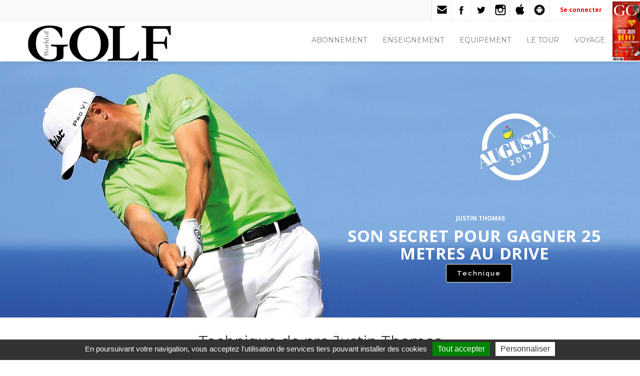

--- FILE ---
content_type: text/html; charset=UTF-8
request_url: https://www.worldofgolf-fr.com/2017/04/technique-de-pro-justin-thomas/
body_size: 15423
content:
<!DOCTYPE html>
<!--[if lt IE 7]>      <html class="no-js html-loading wf-active ie old-browser lt-ie10 lt-ie9 lt-ie8 lt-ie7 responsive" lang="fr-FR"> <![endif]-->
<!--[if IE 7]>         <html class="no-js html-loading wf-active ie old-browser ie7 lt-ie10 lt-ie9 lt-ie8 responsive" lang="fr-FR"> <![endif]-->
<!--[if IE 8]>         <html class="no-js html-loading wf-active ie old-browser ie8 lt-ie10 lt-ie9 responsive" lang="fr-FR"> <![endif]-->
<!--[if IE 9]>         <html class="no-js html-loading wf-active ie modern-browser ie9 lt-ie10 responsive" lang="fr-FR"> <![endif]-->
<!--[if gt IE 9]><!--> <html class="no-js html-loading wf-active modern-browser responsive" lang="fr-FR"> <!--<![endif]-->

<head>
<meta http-equiv="content-type" content="text/html; charset=UTF-8" />
<meta name="viewport" content="width=device-width, maximum-scale=1.0, minimum-scale=1.0">
<title itemprop="name">Technique de pro Justin Thomas - World of Golf</title>

<!-- W3TC-include-js-head -->
<!--[if IE 8]> 
<meta http-equiv="X-UA-Compatible" content="IE=edge,chrome=1">
<![endif]-->
<meta name='robots' content='index, follow, max-image-preview:large, max-snippet:-1, max-video-preview:-1' />
	<style>img:is([sizes="auto" i], [sizes^="auto," i]) { contain-intrinsic-size: 3000px 1500px }</style>
	
	<!-- This site is optimized with the Yoast SEO plugin v26.1.1 - https://yoast.com/wordpress/plugins/seo/ -->
	<meta name="description" content="Technique de pro Justin Thomas. Comment la dernière sensation du PGA Tour imprime-t-il de la puissance à la balle malgré sa petite carrure ?" />
	<link rel="canonical" href="https://www.worldofgolf-fr.com/2017/04/technique-de-pro-justin-thomas/" />
	<meta property="og:locale" content="fr_FR" />
	<meta property="og:type" content="article" />
	<meta property="og:title" content="Technique de pro Justin Thomas - World of Golf" />
	<meta property="og:description" content="Technique de pro Justin Thomas. Comment la dernière sensation du PGA Tour imprime-t-il de la puissance à la balle malgré sa petite carrure ?" />
	<meta property="og:url" content="https://www.worldofgolf-fr.com/2017/04/technique-de-pro-justin-thomas/" />
	<meta property="og:site_name" content="World of Golf" />
	<meta property="article:published_time" content="2017-04-03T13:54:06+00:00" />
	<meta property="article:modified_time" content="2022-08-29T07:10:41+00:00" />
	<meta property="og:image" content="https://www.worldofgolf-fr.com/wp-content/uploads/2017/04/Justin-Thomas-techique-de-pro.jpg" />
	<meta property="og:image:width" content="2400" />
	<meta property="og:image:height" content="960" />
	<meta property="og:image:type" content="image/jpeg" />
	<meta name="author" content="Henry TROUILLET" />
	<meta name="twitter:card" content="summary_large_image" />
	<script type="application/ld+json" class="yoast-schema-graph">{"@context":"https://schema.org","@graph":[{"@type":"Article","@id":"https://www.worldofgolf-fr.com/2017/04/technique-de-pro-justin-thomas/#article","isPartOf":{"@id":"https://www.worldofgolf-fr.com/2017/04/technique-de-pro-justin-thomas/"},"author":{"name":"Henry TROUILLET","@id":"https://www.worldofgolf-fr.com/#/schema/person/a230620f5776b8d383ba85d8d727bc00"},"headline":"Technique de pro Justin Thomas","datePublished":"2017-04-03T13:54:06+00:00","dateModified":"2022-08-29T07:10:41+00:00","mainEntityOfPage":{"@id":"https://www.worldofgolf-fr.com/2017/04/technique-de-pro-justin-thomas/"},"wordCount":5,"publisher":{"@id":"https://www.worldofgolf-fr.com/#organization"},"image":{"@id":"https://www.worldofgolf-fr.com/2017/04/technique-de-pro-justin-thomas/#primaryimage"},"thumbnailUrl":"https://www.worldofgolf-fr.com/wp-content/uploads/2017/04/Justin-Thomas-techique-de-pro.jpg","articleSection":["Article"],"inLanguage":"fr-FR"},{"@type":"WebPage","@id":"https://www.worldofgolf-fr.com/2017/04/technique-de-pro-justin-thomas/","url":"https://www.worldofgolf-fr.com/2017/04/technique-de-pro-justin-thomas/","name":"Technique de pro Justin Thomas - World of Golf","isPartOf":{"@id":"https://www.worldofgolf-fr.com/#website"},"primaryImageOfPage":{"@id":"https://www.worldofgolf-fr.com/2017/04/technique-de-pro-justin-thomas/#primaryimage"},"image":{"@id":"https://www.worldofgolf-fr.com/2017/04/technique-de-pro-justin-thomas/#primaryimage"},"thumbnailUrl":"https://www.worldofgolf-fr.com/wp-content/uploads/2017/04/Justin-Thomas-techique-de-pro.jpg","datePublished":"2017-04-03T13:54:06+00:00","dateModified":"2022-08-29T07:10:41+00:00","description":"Technique de pro Justin Thomas. Comment la dernière sensation du PGA Tour imprime-t-il de la puissance à la balle malgré sa petite carrure ?","breadcrumb":{"@id":"https://www.worldofgolf-fr.com/2017/04/technique-de-pro-justin-thomas/#breadcrumb"},"inLanguage":"fr-FR","potentialAction":[{"@type":"ReadAction","target":["https://www.worldofgolf-fr.com/2017/04/technique-de-pro-justin-thomas/"]}]},{"@type":"ImageObject","inLanguage":"fr-FR","@id":"https://www.worldofgolf-fr.com/2017/04/technique-de-pro-justin-thomas/#primaryimage","url":"https://www.worldofgolf-fr.com/wp-content/uploads/2017/04/Justin-Thomas-techique-de-pro.jpg","contentUrl":"https://www.worldofgolf-fr.com/wp-content/uploads/2017/04/Justin-Thomas-techique-de-pro.jpg","width":2400,"height":960,"caption":"Comment la dernière sensation du PGA Tour imprime-t-il de la puissance à la balle malgré sa petite carrure"},{"@type":"BreadcrumbList","@id":"https://www.worldofgolf-fr.com/2017/04/technique-de-pro-justin-thomas/#breadcrumb","itemListElement":[{"@type":"ListItem","position":1,"name":"Accueil","item":"https://www.worldofgolf-fr.com/"},{"@type":"ListItem","position":2,"name":"Technique de pro Justin Thomas"}]},{"@type":"WebSite","@id":"https://www.worldofgolf-fr.com/#website","url":"https://www.worldofgolf-fr.com/","name":"World of Golf","description":"Le Magazine de Golf #1","publisher":{"@id":"https://www.worldofgolf-fr.com/#organization"},"potentialAction":[{"@type":"SearchAction","target":{"@type":"EntryPoint","urlTemplate":"https://www.worldofgolf-fr.com/?s={search_term_string}"},"query-input":{"@type":"PropertyValueSpecification","valueRequired":true,"valueName":"search_term_string"}}],"inLanguage":"fr-FR"},{"@type":"Organization","@id":"https://www.worldofgolf-fr.com/#organization","name":"World of Golf","url":"https://www.worldofgolf-fr.com/","logo":{"@type":"ImageObject","inLanguage":"fr-FR","@id":"https://www.worldofgolf-fr.com/#/schema/logo/image/","url":"https://www.worldofgolf-fr.com/wp-content/uploads/2019/01/WoG.png","contentUrl":"https://www.worldofgolf-fr.com/wp-content/uploads/2019/01/WoG.png","width":600,"height":159,"caption":"World of Golf"},"image":{"@id":"https://www.worldofgolf-fr.com/#/schema/logo/image/"}},{"@type":"Person","@id":"https://www.worldofgolf-fr.com/#/schema/person/a230620f5776b8d383ba85d8d727bc00","name":"Henry TROUILLET","url":"https://www.worldofgolf-fr.com/author/maia/"}]}</script>
	<!-- / Yoast SEO plugin. -->


<link rel='dns-prefetch' href='//www.google.com' />
<link rel="alternate" type="application/rss+xml" title="World of Golf &raquo; Flux" href="https://www.worldofgolf-fr.com/feed/" />
<link rel="alternate" type="application/rss+xml" title="World of Golf &raquo; Flux des commentaires" href="https://www.worldofgolf-fr.com/comments/feed/" />
<script type="text/javascript">
/* <![CDATA[ */
window._wpemojiSettings = {"baseUrl":"https:\/\/s.w.org\/images\/core\/emoji\/16.0.1\/72x72\/","ext":".png","svgUrl":"https:\/\/s.w.org\/images\/core\/emoji\/16.0.1\/svg\/","svgExt":".svg","source":{"concatemoji":"https:\/\/www.worldofgolf-fr.com\/wp-includes\/js\/wp-emoji-release.min.js?ver=bed1c93dc2e2aa0e48e3a846f89da2d7"}};
/*! This file is auto-generated */
!function(s,n){var o,i,e;function c(e){try{var t={supportTests:e,timestamp:(new Date).valueOf()};sessionStorage.setItem(o,JSON.stringify(t))}catch(e){}}function p(e,t,n){e.clearRect(0,0,e.canvas.width,e.canvas.height),e.fillText(t,0,0);var t=new Uint32Array(e.getImageData(0,0,e.canvas.width,e.canvas.height).data),a=(e.clearRect(0,0,e.canvas.width,e.canvas.height),e.fillText(n,0,0),new Uint32Array(e.getImageData(0,0,e.canvas.width,e.canvas.height).data));return t.every(function(e,t){return e===a[t]})}function u(e,t){e.clearRect(0,0,e.canvas.width,e.canvas.height),e.fillText(t,0,0);for(var n=e.getImageData(16,16,1,1),a=0;a<n.data.length;a++)if(0!==n.data[a])return!1;return!0}function f(e,t,n,a){switch(t){case"flag":return n(e,"\ud83c\udff3\ufe0f\u200d\u26a7\ufe0f","\ud83c\udff3\ufe0f\u200b\u26a7\ufe0f")?!1:!n(e,"\ud83c\udde8\ud83c\uddf6","\ud83c\udde8\u200b\ud83c\uddf6")&&!n(e,"\ud83c\udff4\udb40\udc67\udb40\udc62\udb40\udc65\udb40\udc6e\udb40\udc67\udb40\udc7f","\ud83c\udff4\u200b\udb40\udc67\u200b\udb40\udc62\u200b\udb40\udc65\u200b\udb40\udc6e\u200b\udb40\udc67\u200b\udb40\udc7f");case"emoji":return!a(e,"\ud83e\udedf")}return!1}function g(e,t,n,a){var r="undefined"!=typeof WorkerGlobalScope&&self instanceof WorkerGlobalScope?new OffscreenCanvas(300,150):s.createElement("canvas"),o=r.getContext("2d",{willReadFrequently:!0}),i=(o.textBaseline="top",o.font="600 32px Arial",{});return e.forEach(function(e){i[e]=t(o,e,n,a)}),i}function t(e){var t=s.createElement("script");t.src=e,t.defer=!0,s.head.appendChild(t)}"undefined"!=typeof Promise&&(o="wpEmojiSettingsSupports",i=["flag","emoji"],n.supports={everything:!0,everythingExceptFlag:!0},e=new Promise(function(e){s.addEventListener("DOMContentLoaded",e,{once:!0})}),new Promise(function(t){var n=function(){try{var e=JSON.parse(sessionStorage.getItem(o));if("object"==typeof e&&"number"==typeof e.timestamp&&(new Date).valueOf()<e.timestamp+604800&&"object"==typeof e.supportTests)return e.supportTests}catch(e){}return null}();if(!n){if("undefined"!=typeof Worker&&"undefined"!=typeof OffscreenCanvas&&"undefined"!=typeof URL&&URL.createObjectURL&&"undefined"!=typeof Blob)try{var e="postMessage("+g.toString()+"("+[JSON.stringify(i),f.toString(),p.toString(),u.toString()].join(",")+"));",a=new Blob([e],{type:"text/javascript"}),r=new Worker(URL.createObjectURL(a),{name:"wpTestEmojiSupports"});return void(r.onmessage=function(e){c(n=e.data),r.terminate(),t(n)})}catch(e){}c(n=g(i,f,p,u))}t(n)}).then(function(e){for(var t in e)n.supports[t]=e[t],n.supports.everything=n.supports.everything&&n.supports[t],"flag"!==t&&(n.supports.everythingExceptFlag=n.supports.everythingExceptFlag&&n.supports[t]);n.supports.everythingExceptFlag=n.supports.everythingExceptFlag&&!n.supports.flag,n.DOMReady=!1,n.readyCallback=function(){n.DOMReady=!0}}).then(function(){return e}).then(function(){var e;n.supports.everything||(n.readyCallback(),(e=n.source||{}).concatemoji?t(e.concatemoji):e.wpemoji&&e.twemoji&&(t(e.twemoji),t(e.wpemoji)))}))}((window,document),window._wpemojiSettings);
/* ]]> */
</script>
<style id='wp-emoji-styles-inline-css' type='text/css'>

	img.wp-smiley, img.emoji {
		display: inline !important;
		border: none !important;
		box-shadow: none !important;
		height: 1em !important;
		width: 1em !important;
		margin: 0 0.07em !important;
		vertical-align: -0.1em !important;
		background: none !important;
		padding: 0 !important;
	}
</style>
<link rel='stylesheet' id='wp-block-library-css' href='https://www.worldofgolf-fr.com/wp-includes/css/dist/block-library/style.min.css?ver=bed1c93dc2e2aa0e48e3a846f89da2d7' type='text/css' media='all' />
<style id='classic-theme-styles-inline-css' type='text/css'>
/*! This file is auto-generated */
.wp-block-button__link{color:#fff;background-color:#32373c;border-radius:9999px;box-shadow:none;text-decoration:none;padding:calc(.667em + 2px) calc(1.333em + 2px);font-size:1.125em}.wp-block-file__button{background:#32373c;color:#fff;text-decoration:none}
</style>
<link rel='stylesheet' id='wp-components-css' href='https://www.worldofgolf-fr.com/wp-includes/css/dist/components/style.min.css?ver=bed1c93dc2e2aa0e48e3a846f89da2d7' type='text/css' media='all' />
<link rel='stylesheet' id='wp-preferences-css' href='https://www.worldofgolf-fr.com/wp-includes/css/dist/preferences/style.min.css?ver=bed1c93dc2e2aa0e48e3a846f89da2d7' type='text/css' media='all' />
<link rel='stylesheet' id='wp-block-editor-css' href='https://www.worldofgolf-fr.com/wp-includes/css/dist/block-editor/style.min.css?ver=bed1c93dc2e2aa0e48e3a846f89da2d7' type='text/css' media='all' />
<link rel='stylesheet' id='popup-maker-block-library-style-css' href='https://www.worldofgolf-fr.com/wp-content/plugins/popup-maker/dist/packages/block-library-style.css?ver=dbea705cfafe089d65f1' type='text/css' media='all' />
<style id='global-styles-inline-css' type='text/css'>
:root{--wp--preset--aspect-ratio--square: 1;--wp--preset--aspect-ratio--4-3: 4/3;--wp--preset--aspect-ratio--3-4: 3/4;--wp--preset--aspect-ratio--3-2: 3/2;--wp--preset--aspect-ratio--2-3: 2/3;--wp--preset--aspect-ratio--16-9: 16/9;--wp--preset--aspect-ratio--9-16: 9/16;--wp--preset--color--black: #000000;--wp--preset--color--cyan-bluish-gray: #abb8c3;--wp--preset--color--white: #ffffff;--wp--preset--color--pale-pink: #f78da7;--wp--preset--color--vivid-red: #cf2e2e;--wp--preset--color--luminous-vivid-orange: #ff6900;--wp--preset--color--luminous-vivid-amber: #fcb900;--wp--preset--color--light-green-cyan: #7bdcb5;--wp--preset--color--vivid-green-cyan: #00d084;--wp--preset--color--pale-cyan-blue: #8ed1fc;--wp--preset--color--vivid-cyan-blue: #0693e3;--wp--preset--color--vivid-purple: #9b51e0;--wp--preset--gradient--vivid-cyan-blue-to-vivid-purple: linear-gradient(135deg,rgba(6,147,227,1) 0%,rgb(155,81,224) 100%);--wp--preset--gradient--light-green-cyan-to-vivid-green-cyan: linear-gradient(135deg,rgb(122,220,180) 0%,rgb(0,208,130) 100%);--wp--preset--gradient--luminous-vivid-amber-to-luminous-vivid-orange: linear-gradient(135deg,rgba(252,185,0,1) 0%,rgba(255,105,0,1) 100%);--wp--preset--gradient--luminous-vivid-orange-to-vivid-red: linear-gradient(135deg,rgba(255,105,0,1) 0%,rgb(207,46,46) 100%);--wp--preset--gradient--very-light-gray-to-cyan-bluish-gray: linear-gradient(135deg,rgb(238,238,238) 0%,rgb(169,184,195) 100%);--wp--preset--gradient--cool-to-warm-spectrum: linear-gradient(135deg,rgb(74,234,220) 0%,rgb(151,120,209) 20%,rgb(207,42,186) 40%,rgb(238,44,130) 60%,rgb(251,105,98) 80%,rgb(254,248,76) 100%);--wp--preset--gradient--blush-light-purple: linear-gradient(135deg,rgb(255,206,236) 0%,rgb(152,150,240) 100%);--wp--preset--gradient--blush-bordeaux: linear-gradient(135deg,rgb(254,205,165) 0%,rgb(254,45,45) 50%,rgb(107,0,62) 100%);--wp--preset--gradient--luminous-dusk: linear-gradient(135deg,rgb(255,203,112) 0%,rgb(199,81,192) 50%,rgb(65,88,208) 100%);--wp--preset--gradient--pale-ocean: linear-gradient(135deg,rgb(255,245,203) 0%,rgb(182,227,212) 50%,rgb(51,167,181) 100%);--wp--preset--gradient--electric-grass: linear-gradient(135deg,rgb(202,248,128) 0%,rgb(113,206,126) 100%);--wp--preset--gradient--midnight: linear-gradient(135deg,rgb(2,3,129) 0%,rgb(40,116,252) 100%);--wp--preset--font-size--small: 13px;--wp--preset--font-size--medium: 20px;--wp--preset--font-size--large: 36px;--wp--preset--font-size--x-large: 42px;--wp--preset--spacing--20: 0.44rem;--wp--preset--spacing--30: 0.67rem;--wp--preset--spacing--40: 1rem;--wp--preset--spacing--50: 1.5rem;--wp--preset--spacing--60: 2.25rem;--wp--preset--spacing--70: 3.38rem;--wp--preset--spacing--80: 5.06rem;--wp--preset--shadow--natural: 6px 6px 9px rgba(0, 0, 0, 0.2);--wp--preset--shadow--deep: 12px 12px 50px rgba(0, 0, 0, 0.4);--wp--preset--shadow--sharp: 6px 6px 0px rgba(0, 0, 0, 0.2);--wp--preset--shadow--outlined: 6px 6px 0px -3px rgba(255, 255, 255, 1), 6px 6px rgba(0, 0, 0, 1);--wp--preset--shadow--crisp: 6px 6px 0px rgba(0, 0, 0, 1);}:where(.is-layout-flex){gap: 0.5em;}:where(.is-layout-grid){gap: 0.5em;}body .is-layout-flex{display: flex;}.is-layout-flex{flex-wrap: wrap;align-items: center;}.is-layout-flex > :is(*, div){margin: 0;}body .is-layout-grid{display: grid;}.is-layout-grid > :is(*, div){margin: 0;}:where(.wp-block-columns.is-layout-flex){gap: 2em;}:where(.wp-block-columns.is-layout-grid){gap: 2em;}:where(.wp-block-post-template.is-layout-flex){gap: 1.25em;}:where(.wp-block-post-template.is-layout-grid){gap: 1.25em;}.has-black-color{color: var(--wp--preset--color--black) !important;}.has-cyan-bluish-gray-color{color: var(--wp--preset--color--cyan-bluish-gray) !important;}.has-white-color{color: var(--wp--preset--color--white) !important;}.has-pale-pink-color{color: var(--wp--preset--color--pale-pink) !important;}.has-vivid-red-color{color: var(--wp--preset--color--vivid-red) !important;}.has-luminous-vivid-orange-color{color: var(--wp--preset--color--luminous-vivid-orange) !important;}.has-luminous-vivid-amber-color{color: var(--wp--preset--color--luminous-vivid-amber) !important;}.has-light-green-cyan-color{color: var(--wp--preset--color--light-green-cyan) !important;}.has-vivid-green-cyan-color{color: var(--wp--preset--color--vivid-green-cyan) !important;}.has-pale-cyan-blue-color{color: var(--wp--preset--color--pale-cyan-blue) !important;}.has-vivid-cyan-blue-color{color: var(--wp--preset--color--vivid-cyan-blue) !important;}.has-vivid-purple-color{color: var(--wp--preset--color--vivid-purple) !important;}.has-black-background-color{background-color: var(--wp--preset--color--black) !important;}.has-cyan-bluish-gray-background-color{background-color: var(--wp--preset--color--cyan-bluish-gray) !important;}.has-white-background-color{background-color: var(--wp--preset--color--white) !important;}.has-pale-pink-background-color{background-color: var(--wp--preset--color--pale-pink) !important;}.has-vivid-red-background-color{background-color: var(--wp--preset--color--vivid-red) !important;}.has-luminous-vivid-orange-background-color{background-color: var(--wp--preset--color--luminous-vivid-orange) !important;}.has-luminous-vivid-amber-background-color{background-color: var(--wp--preset--color--luminous-vivid-amber) !important;}.has-light-green-cyan-background-color{background-color: var(--wp--preset--color--light-green-cyan) !important;}.has-vivid-green-cyan-background-color{background-color: var(--wp--preset--color--vivid-green-cyan) !important;}.has-pale-cyan-blue-background-color{background-color: var(--wp--preset--color--pale-cyan-blue) !important;}.has-vivid-cyan-blue-background-color{background-color: var(--wp--preset--color--vivid-cyan-blue) !important;}.has-vivid-purple-background-color{background-color: var(--wp--preset--color--vivid-purple) !important;}.has-black-border-color{border-color: var(--wp--preset--color--black) !important;}.has-cyan-bluish-gray-border-color{border-color: var(--wp--preset--color--cyan-bluish-gray) !important;}.has-white-border-color{border-color: var(--wp--preset--color--white) !important;}.has-pale-pink-border-color{border-color: var(--wp--preset--color--pale-pink) !important;}.has-vivid-red-border-color{border-color: var(--wp--preset--color--vivid-red) !important;}.has-luminous-vivid-orange-border-color{border-color: var(--wp--preset--color--luminous-vivid-orange) !important;}.has-luminous-vivid-amber-border-color{border-color: var(--wp--preset--color--luminous-vivid-amber) !important;}.has-light-green-cyan-border-color{border-color: var(--wp--preset--color--light-green-cyan) !important;}.has-vivid-green-cyan-border-color{border-color: var(--wp--preset--color--vivid-green-cyan) !important;}.has-pale-cyan-blue-border-color{border-color: var(--wp--preset--color--pale-cyan-blue) !important;}.has-vivid-cyan-blue-border-color{border-color: var(--wp--preset--color--vivid-cyan-blue) !important;}.has-vivid-purple-border-color{border-color: var(--wp--preset--color--vivid-purple) !important;}.has-vivid-cyan-blue-to-vivid-purple-gradient-background{background: var(--wp--preset--gradient--vivid-cyan-blue-to-vivid-purple) !important;}.has-light-green-cyan-to-vivid-green-cyan-gradient-background{background: var(--wp--preset--gradient--light-green-cyan-to-vivid-green-cyan) !important;}.has-luminous-vivid-amber-to-luminous-vivid-orange-gradient-background{background: var(--wp--preset--gradient--luminous-vivid-amber-to-luminous-vivid-orange) !important;}.has-luminous-vivid-orange-to-vivid-red-gradient-background{background: var(--wp--preset--gradient--luminous-vivid-orange-to-vivid-red) !important;}.has-very-light-gray-to-cyan-bluish-gray-gradient-background{background: var(--wp--preset--gradient--very-light-gray-to-cyan-bluish-gray) !important;}.has-cool-to-warm-spectrum-gradient-background{background: var(--wp--preset--gradient--cool-to-warm-spectrum) !important;}.has-blush-light-purple-gradient-background{background: var(--wp--preset--gradient--blush-light-purple) !important;}.has-blush-bordeaux-gradient-background{background: var(--wp--preset--gradient--blush-bordeaux) !important;}.has-luminous-dusk-gradient-background{background: var(--wp--preset--gradient--luminous-dusk) !important;}.has-pale-ocean-gradient-background{background: var(--wp--preset--gradient--pale-ocean) !important;}.has-electric-grass-gradient-background{background: var(--wp--preset--gradient--electric-grass) !important;}.has-midnight-gradient-background{background: var(--wp--preset--gradient--midnight) !important;}.has-small-font-size{font-size: var(--wp--preset--font-size--small) !important;}.has-medium-font-size{font-size: var(--wp--preset--font-size--medium) !important;}.has-large-font-size{font-size: var(--wp--preset--font-size--large) !important;}.has-x-large-font-size{font-size: var(--wp--preset--font-size--x-large) !important;}
:where(.wp-block-post-template.is-layout-flex){gap: 1.25em;}:where(.wp-block-post-template.is-layout-grid){gap: 1.25em;}
:where(.wp-block-columns.is-layout-flex){gap: 2em;}:where(.wp-block-columns.is-layout-grid){gap: 2em;}
:root :where(.wp-block-pullquote){font-size: 1.5em;line-height: 1.6;}
</style>
<link rel='stylesheet' id='theme-bootstrap-css' href='https://www.worldofgolf-fr.com/wp-content/themes/envision/lib/css/bootstrap.css?ver=2.4' type='text/css' media='all' />
<link rel='stylesheet' id='theme-child-frontend-style-css' href='https://www.worldofgolf-fr.com/wp-content/themes/envision-child/style.css?ver=2.4' type='text/css' media='all' />
<link rel='stylesheet' id='theme-frontend-extensions-css' href='https://www.worldofgolf-fr.com/wp-content/themes/envision/lib/css/extensions.css?ver=2.4' type='text/css' media='all' />
<link rel='stylesheet' id='theme-bootstrap-responsive-css' href='https://www.worldofgolf-fr.com/wp-content/themes/envision/lib/css/bootstrap-responsive.css?ver=2.4' type='text/css' media='all' />
<link rel='stylesheet' id='theme-bootstrap-responsive-1170-css' href='https://www.worldofgolf-fr.com/wp-content/themes/envision/lib/css/bootstrap-responsive-1170.css?ver=2.4' type='text/css' media='all' />
<link rel='stylesheet' id='theme-frontend-responsive-css' href='https://www.worldofgolf-fr.com/wp-content/themes/envision/lib/css/responsive.css?ver=2.4' type='text/css' media='all' />
<link rel='stylesheet' id='montserrat-regular-700-latin-css' href='//fonts.googleapis.com/css?family=Montserrat%3Aregular%2C700%3Alatin&#038;ver=2.4' type='text/css' media='all' />
<link rel='stylesheet' id='open-sans-300-300italic-regular-italic-600-600italic-700-700italic-800-800italic-latin-ext-vietnamese-greek-cyrillic-ext-greek-ext-latin-cyrillic-css' href='//fonts.googleapis.com/css?family=Open+Sans%3A300%2C300italic%2Cregular%2Citalic%2C600%2C600italic%2C700%2C700italic%2C800%2C800italic%3Alatin-ext%2Cvietnamese%2Cgreek%2Ccyrillic-ext%2Cgreek-ext%2Clatin%2Ccyrillic&#038;ver=2.4' type='text/css' media='all' />
<link rel='stylesheet' id='theme-fontawesome-css' href='https://www.worldofgolf-fr.com/wp-content/themes/envision/includes/modules/module.fontawesome/source/css/font-awesome.min.css?ver=2.4' type='text/css' media='all' />
<link rel='stylesheet' id='theme-icomoon-css' href='https://www.worldofgolf-fr.com/wp-content/themes/envision/includes/modules/module.icomoon/source/css/icomoon.css?ver=2.4' type='text/css' media='all' />
<link rel='stylesheet' id='theme-skin' href='https://www.worldofgolf-fr.com/wp-content/uploads/2017/12/WoG_54ce98c851b37c14ba88fe891dd1e475.css' type='text/css' media='all'/>
<script type='text/javascript'>
/* <![CDATA[ */
var CloudFwOp = {"themeurl":"https:\/\/www.worldofgolf-fr.com\/wp-content\/themes\/envision","ajaxUrl":"https:\/\/www.worldofgolf-fr.com\/wp-admin\/admin-ajax.php","device":"widescreen","RTL":false,"SSL":true,"protocol":"https","responsive":true,"lang":"fr-FR","sticky_header":true,"header_overlapping":false,"navigation_event":"hover","sticky_header_offset":-30,"uniform_elements":false,"disable_prettyphoto_on_mobile":true,"disable_gravity_uniform_select":true,"text_close":"Fermer","gallery_overlay_opacity":"90"};
/* ]]> */
</script>
<script type="text/javascript" src="https://www.worldofgolf-fr.com/wp-includes/js/jquery/jquery.min.js?ver=3.7.1" id="jquery-core-js"></script>
<script type="text/javascript" src="https://www.worldofgolf-fr.com/wp-includes/js/jquery/jquery-migrate.min.js?ver=3.4.1" id="jquery-migrate-js"></script>
<script type="text/javascript" src="//www.worldofgolf-fr.com/wp-content/plugins/revslider/sr6/assets/js/rbtools.min.js?ver=6.7.38" defer async id="tp-tools-js"></script>
<script type="text/javascript" src="//www.worldofgolf-fr.com/wp-content/plugins/revslider/sr6/assets/js/rs6.min.js?ver=6.7.38" defer async id="revmin-js"></script>
<script type="text/javascript" src="https://www.google.com/recaptcha/api.js?hl=fr-FR&amp;ver=6.8.3" id="recaptcha-js"></script>
<script type="text/javascript" src="https://www.worldofgolf-fr.com/wp-content/plugins/theme-my-login/modules/themed-profiles/themed-profiles.js?ver=bed1c93dc2e2aa0e48e3a846f89da2d7" id="tml-themed-profiles-js"></script>
<link rel="https://api.w.org/" href="https://www.worldofgolf-fr.com/wp-json/" /><link rel="alternate" title="JSON" type="application/json" href="https://www.worldofgolf-fr.com/wp-json/wp/v2/posts/558" /><link rel="EditURI" type="application/rsd+xml" title="RSD" href="https://www.worldofgolf-fr.com/xmlrpc.php?rsd" />
<link rel="alternate" title="oEmbed (JSON)" type="application/json+oembed" href="https://www.worldofgolf-fr.com/wp-json/oembed/1.0/embed?url=https%3A%2F%2Fwww.worldofgolf-fr.com%2F2017%2F04%2Ftechnique-de-pro-justin-thomas%2F" />
<link rel="alternate" title="oEmbed (XML)" type="text/xml+oembed" href="https://www.worldofgolf-fr.com/wp-json/oembed/1.0/embed?url=https%3A%2F%2Fwww.worldofgolf-fr.com%2F2017%2F04%2Ftechnique-de-pro-justin-thomas%2F&#038;format=xml" />
<script type="text/javascript">window.vdz_cb = {"ajax_url":"https:\/\/www.worldofgolf-fr.com\/wp-admin\/admin-ajax.php","auth_flag":false};</script><meta name="generator" content="Powered by Slider Revolution 6.7.38 - responsive, Mobile-Friendly Slider Plugin for WordPress with comfortable drag and drop interface." />
<link rel="shortcut icon" href="https://www.worldofgolf-fr.com/wp-content/uploads/2017/04/redG16x16.png" />
<link rel="apple-touch-icon" href="https://www.worldofgolf-fr.com/wp-content/uploads/2017/04/redG57x57.png" />
<link rel="apple-touch-icon" sizes="114x114" href="https://www.worldofgolf-fr.com/wp-content/uploads/2017/04/redG114x114.png" />
<link rel="apple-touch-icon" sizes="72x72" href="https://www.worldofgolf-fr.com/wp-content/uploads/2017/04/redG72x72.png" />
<link rel="apple-touch-icon" sizes="144x144" href="https://www.worldofgolf-fr.com/wp-content/uploads/2017/04/redG144x144.png" />
<link rel='stylesheet' id='magnific-popup-css' href='https://www.worldofgolf-fr.com/wp-content/plugins/vdz-call-back/assets/magnific-popup/magnific-popup.css?ver=bed1c93dc2e2aa0e48e3a846f89da2d7' type='text/css' media='all' />
<link rel='stylesheet' id='intlTelInput-css' href='https://www.worldofgolf-fr.com/wp-content/plugins/vdz-call-back/assets/int_tel_input/css/intlTelInput.css?ver=bed1c93dc2e2aa0e48e3a846f89da2d7' type='text/css' media='all' />
<link rel='stylesheet' id='vdz_cb_style-css' href='https://www.worldofgolf-fr.com/wp-content/plugins/vdz-call-back/assets/style.css?ver=1769009350' type='text/css' media='all' />
<link rel='stylesheet' id='rs-plugin-settings-css' href='//www.worldofgolf-fr.com/wp-content/plugins/revslider/sr6/assets/css/rs6.css?ver=6.7.38' type='text/css' media='all' />
<style id='rs-plugin-settings-inline-css' type='text/css'>
.tp-caption.caption-primary{font-weight:300;font-size:30px;line-height:36px}.tp-caption.caption-white-background{padding:10px 20px;-moz-border-radius:3px;-webkit-border-radius:3px;border-radius:3px;font-weight:300;font-size:24px;line-height:30px;color:#0197ec;background-color:#fff;-webkit-box-shadow:0 1px 2px rgba(0,0,0,.25);-moz-box-shadow:0 1px 2px rgba(0,0,0,.25);box-shadow:0 1px 2px rgba(0,0,0,.25)}.tp-caption.caption-long-text{font-weight:300;font-size:20px;line-height:24px;color:#333;text-align:justify}.tp-caption.noshadow{}
</style>

<style id="dynamic-css" type="text/css">@media ( min-width: 979px ) { .modern-browser #header-container.stuck #logo img {margin-top: 10px !important;  margin-bottom: 0px !important;}  }</style>

<style id="custom-css" type="text/css">#popmake-1923 .popmake-content {
	text-align:center;
}
#popmake-1923 .popmake-content img {
	margin-bottom:0;
}</style><script type="text/javascript" src="/tarteaucitron/tarteaucitron.js"></script>
<script type="text/javascript">
        tarteaucitron.init({
            "hashtag": "#tarteaucitron", /* Automatically open the panel with the hashtag */
            "highPrivacy": false, /* disabling the auto consent feature on navigation? */
            "orientation": "bottom", /* the big banner should be on 'top' or 'bottom'? */
            "adblocker": false, /* Display a message if an adblocker is detected */
            "showAlertSmall": false, /* show the small banner on bottom right? */
            "cookieslist": true, /* Display the list of cookies installed ? */
            "removeCredit": true /* remove the credit link? */
        });
</script>

<script>function setREVStartSize(e){
			//window.requestAnimationFrame(function() {
				window.RSIW = window.RSIW===undefined ? window.innerWidth : window.RSIW;
				window.RSIH = window.RSIH===undefined ? window.innerHeight : window.RSIH;
				try {
					var pw = document.getElementById(e.c).parentNode.offsetWidth,
						newh;
					pw = pw===0 || isNaN(pw) || (e.l=="fullwidth" || e.layout=="fullwidth") ? window.RSIW : pw;
					e.tabw = e.tabw===undefined ? 0 : parseInt(e.tabw);
					e.thumbw = e.thumbw===undefined ? 0 : parseInt(e.thumbw);
					e.tabh = e.tabh===undefined ? 0 : parseInt(e.tabh);
					e.thumbh = e.thumbh===undefined ? 0 : parseInt(e.thumbh);
					e.tabhide = e.tabhide===undefined ? 0 : parseInt(e.tabhide);
					e.thumbhide = e.thumbhide===undefined ? 0 : parseInt(e.thumbhide);
					e.mh = e.mh===undefined || e.mh=="" || e.mh==="auto" ? 0 : parseInt(e.mh,0);
					if(e.layout==="fullscreen" || e.l==="fullscreen")
						newh = Math.max(e.mh,window.RSIH);
					else{
						e.gw = Array.isArray(e.gw) ? e.gw : [e.gw];
						for (var i in e.rl) if (e.gw[i]===undefined || e.gw[i]===0) e.gw[i] = e.gw[i-1];
						e.gh = e.el===undefined || e.el==="" || (Array.isArray(e.el) && e.el.length==0)? e.gh : e.el;
						e.gh = Array.isArray(e.gh) ? e.gh : [e.gh];
						for (var i in e.rl) if (e.gh[i]===undefined || e.gh[i]===0) e.gh[i] = e.gh[i-1];
											
						var nl = new Array(e.rl.length),
							ix = 0,
							sl;
						e.tabw = e.tabhide>=pw ? 0 : e.tabw;
						e.thumbw = e.thumbhide>=pw ? 0 : e.thumbw;
						e.tabh = e.tabhide>=pw ? 0 : e.tabh;
						e.thumbh = e.thumbhide>=pw ? 0 : e.thumbh;
						for (var i in e.rl) nl[i] = e.rl[i]<window.RSIW ? 0 : e.rl[i];
						sl = nl[0];
						for (var i in nl) if (sl>nl[i] && nl[i]>0) { sl = nl[i]; ix=i;}
						var m = pw>(e.gw[ix]+e.tabw+e.thumbw) ? 1 : (pw-(e.tabw+e.thumbw)) / (e.gw[ix]);
						newh =  (e.gh[ix] * m) + (e.tabh + e.thumbh);
					}
					var el = document.getElementById(e.c);
					if (el!==null && el) el.style.height = newh+"px";
					el = document.getElementById(e.c+"_wrapper");
					if (el!==null && el) {
						el.style.height = newh+"px";
						el.style.display = "block";
					}
				} catch(e){
					console.log("Failure at Presize of Slider:" + e)
				}
			//});
		  };</script>
</head>

<body data-rsssl=1 class="wp-singular post-template-default single single-post postid-558 single-format-standard wp-theme-envision wp-child-theme-envision-child run layout--fullwidth ui--side-panel-position-left ui--mobile-navigation-style-default">


<div id="side-panel-pusher">

<div id="main-container">

	<div id="page-wrap">

		
		<header id="page-header" class="clearfix">

									
			
			<div id="header-container" class="header-style-1 logo-position-left navigation-position-right sticky-logo-position-left sticky-navigation-position-right no-stuck clearfix"  data-responsive="{&quot;css&quot;:{&quot;padding-bottom&quot;:{&quot;phone&quot;:0,&quot;tablet&quot;:0,&quot;widescreen&quot;:0}}}">
				<div id="header-container-background"></div>
				                        <div id="top-bar" class="clearfix">
                <div id="top-bar-background">
                    <div class="container relative">
                                                <div id="top-bar-text" class="top-bar-sides abs-left">
                            <div id="execphp-2" class="widget widget_execphp">			<div class="execphpwidget"> </div>
		</div>                        </div>
                        
                        <div id="top-bar-widgets" class="top-bar-sides abs-right">

                            <ul id="topbar-social-icons" class="ui-socialbar unstyled ui--widget opt--on-hover style--top-bar  ss dark-gradient effect--slide borderless"><li class="mail ui--gradient ui--gradient-grey ui-socialbar-item ui--animation"><div class="ui-socialbar-image ui-socialbar-background "></div><a href="https://www.worldofgolf-fr.com/contact/" class="ui-socialbar-image" target="_self" title="Mail" rel=""></a></li><li class="facebook ui--gradient ui--gradient-grey ui-socialbar-item ui--animation"><div class="ui-socialbar-image ui-socialbar-background "></div><a href="https://www.facebook.com/World-of-Golf-1446192479015583/" class="ui-socialbar-image" target="_blank" title="Facebook" rel=""></a></li><li class="twitter ui--gradient ui--gradient-grey ui-socialbar-item ui--animation"><div class="ui-socialbar-image ui-socialbar-background "></div><a href="https://twitter.com/WorldofGolfFR" class="ui-socialbar-image" target="_blank" title="Twitter" rel=""></a></li><li class="instagram ui--gradient ui--gradient-grey ui-socialbar-item ui--animation"><div class="ui-socialbar-image ui-socialbar-background "></div><a href="https://www.instagram.com/worldofgolf_fr/" class="ui-socialbar-image" target="_blank" title="Instagram" rel=""></a></li><li class="apple ui--gradient ui--gradient-grey ui-socialbar-item ui--animation"><div class="ui-socialbar-image ui-socialbar-background "></div><a href="https://itunes.apple.com/ca/app/world-of-golf-france/id1233174028" class="ui-socialbar-image" target="_blank" title="Apple" rel=""></a></li><li class="android ui--gradient ui--gradient-grey ui-socialbar-item ui--animation"><div class="ui-socialbar-image ui-socialbar-background "></div><a href="https://play.google.com/store/apps/details?id=com.magzter.worldofgolffrance" class="ui-socialbar-image" target="_blank" title="Android" rel=""></a></li></ul><ul id="navigation-menu" class="widget--language-selector ui--widget ui--custom-menu opt--on-hover opt--menu-direction-right unstyled-all "><li id="menu-item-29" class="menu-item menu-item-type-post_type menu-item-object-page depth-0 to-right ui--gradient ui--gradient-grey on--hover"><a href="https://www.worldofgolf-fr.com/login/"><strong>Se connecter</strong></a></li>
</ul>
                        </div>
                    </div>
                </div>
            </div><!-- /#top-bar -->
            				<div class="container relative">
					<div id="logo">
												<a href="https://www.worldofgolf-fr.com?bienvenue">

							<img  id="logo-desktop" class="visible-desktop " src="https://www.worldofgolf-fr.com/wp-content/uploads/2017/03/GoW_black.png" data-at2x="https://www.worldofgolf-fr.com/wp-content/uploads/2017/03/GoW_black.png" alt="World of Golf" style="margin-top: 10px;"/>
<img  id="logo-tablet" class="visible-tablet " src="https://www.worldofgolf-fr.com/wp-content/uploads/2017/03/GoW_black.png" data-at2x="https://www.worldofgolf-fr.com/wp-content/uploads/2017/03/GoW_black.png" alt="World of Golf" style="margin-top: 10px;"/>
<img  id="logo-phone" class="visible-phone " src="https://www.worldofgolf-fr.com/wp-content/uploads/2017/03/GoW_black.png" data-at2x="https://www.worldofgolf-fr.com/wp-content/uploads/2017/03/GoW_black.png" alt="World of Golf" style="margin-top: 10px;  margin-bottom: 10px;"/>						</a>
													<div id="header-navigation-toggle" class="visible-phone ">
								<a href="javascript:;"><i class="fontawesome-align-justify ui--caret"></i><span class="header-navigation-toogle-text">Navigation</span></a>
							</div>
																	</div><!-- /#logo -->
					
                    <!-- #le magazine de golf du mois -->
                        <a href="https://www.worldofgolf-fr.com/abonnement/"><div class="mag"><img src="https://www.worldofgolf-fr.com/wp-content/uploads/current.jpg" alt="World of Golf le magazine de golf #1" height="90" width="118"></div></a>                    <!-- /#magazine du mois -->


					
													<nav id="navigation" class="without-navigation-holder ui-row">
							   <ul id="header-navigation" class="sf-menu clearfix unstyled-all"><li id="menu-item-498" class="menu-item menu-item-type-post_type menu-item-object-page level-0 top-level-item to-right"><a href="https://www.worldofgolf-fr.com/abonnement/">ABONNEMENT</a></li>
<li id="menu-item-9" class="menu-item menu-item-type-taxonomy menu-item-object-category level-0 top-level-item to-right"><a href="https://www.worldofgolf-fr.com/magazine-de-golf/enseignement/">ENSEIGNEMENT</a></li>
<li id="menu-item-10" class="menu-item menu-item-type-taxonomy menu-item-object-category level-0 top-level-item to-right"><a href="https://www.worldofgolf-fr.com/magazine-de-golf/equipement/">EQUIPEMENT</a></li>
<li id="menu-item-11" class="menu-item menu-item-type-taxonomy menu-item-object-category level-0 top-level-item to-right"><a href="https://www.worldofgolf-fr.com/magazine-de-golf/le-tour/">LE TOUR</a></li>
<li id="menu-item-12" class="menu-item menu-item-type-taxonomy menu-item-object-category level-0 top-level-item to-right"><a href="https://www.worldofgolf-fr.com/magazine-de-golf/voyage/">VOYAGE</a></li>
 </ul>							</nav><!-- /nav#navigation -->
						
					
					
				</div>

			</div><!-- /#header-container -->

		</header>
				<div class="ui--rev-slider">
			<!-- START Comment la dernière sensation du PGA Tour imprimetil de la puissance à la balle malgré sa petite carrure/164/p.25 REVOLUTION SLIDER 6.7.38 --><p class="rs-p-wp-fix"></p>
			<rs-module-wrap id="rev_slider_46_1_wrapper" data-source="post" style="visibility:hidden;background:transparent;padding:0;margin:0px auto;margin-top:0;margin-bottom:0;">
				<rs-module id="rev_slider_46_1" style="" data-version="6.7.38">
					<rs-slides style="overflow: hidden; position: absolute;">
						<rs-slide style="position: absolute;" data-key="rs-558" data-title="Technique de pro Justin Thomas" data-link="//www.worldofgolf-fr.com/2017/04/technique-de-pro-justin-thomas/" data-tag="l" data-target="_self" data-seoz="front" data-anim="adpr:false;">
							<img src="//www.worldofgolf-fr.com/wp-content/plugins/revslider/sr6/assets/assets/dummy.png" alt="" width="1920" height="1080" class="rev-slidebg tp-rs-img rs-lazyload" data-lazyload="//www.worldofgolf-fr.com/wp-content/uploads/2017/04/Justin-Thomas-techique-de-pro-.jpg" data-no-retina>
<!--
							--><rs-layer
								id="slider-46-slide-558-layer-2" 
								class="large_bold_white"
								data-type="text"
								data-color="rgb(255, 255, 255)"
								data-rsp_ch="on"
								data-xy="x:c;xo:602px;y:578px;"
								data-text="s:23;l:20;ls:0px;fw:700;a:inherit;"
								data-frame_0="tp:600;"
								data-frame_1="tp:600;st:20;sR:20;"
								data-frame_999="o:0;tp:600;st:w;sR:8679.9996948242;"
								style="z-index:6;font-family:'Open Sans';text-align:center;"
							>JUSTIN THOMAS 
							</rs-layer><!--

							--><rs-layer
								id="slider-46-slide-558-layer-3" 
								class="large_bold_white"
								data-type="text"
								data-color="rgb(255, 255, 255)"
								data-rsp_ch="on"
								data-xy="x:c;xo:580px;y:622px;"
								data-text="s:61;l:66;ls:1px;fw:700;a:center;"
								data-frame_0="tp:600;"
								data-frame_1="tp:600;st:20;sR:20;"
								data-frame_999="o:0;tp:600;st:w;sR:8679.9996948242;"
								style="z-index:7;font-family:'Open Sans';text-align:center;"
							>SON SECRET POUR GAGNER 25<br/>METRES AU DRIVE  
							</rs-layer><!--

							--><rs-layer
								id="slider-46-slide-558-layer-4" 
								class="NotGeneric-CallToAction"
								data-type="text"
								data-color="#ffffff"
								data-rsp_ch="on"
								data-xy="x:c;xo:598px;y:760px;"
								data-text="s:25;l:16;fw:600;a:inherit;"
								data-padding="t:25;r:40;b:25;l:40;"
								data-border="bos:solid;boc:#ffffff;bow:2px,2px,2px,2px;bor:2px,2px,2px,2px;"
								data-frame_0="tp:600;"
								data-frame_1="tp:600;st:0;"
								data-frame_999="o:0;tp:600;st:w;sR:8699.9996948242;"
								data-frame_hover="c:#fff;bgc:transparent;boc:#fff;bor:0px,0px,0px,0px;bos:solid;bow:1,1,1,1;oX:50;oY:50;e:power3.out;"
								style="z-index:8;background-color:#000000;font-family:'Raleway';cursor:pointer;letter-spacing:3px;text-align:left;"
							>Technique 
							</rs-layer><!--
-->					</rs-slide>
					</rs-slides>
				</rs-module>
				<script>
					setREVStartSize({c: 'rev_slider_46_1',rl:[1240,1024,778,480],el:[],gw:[2400],gh:[960],type:'hero',justify:'',layout:'fullwidth',mh:"0"});if (window.RS_MODULES!==undefined && window.RS_MODULES.modules!==undefined && window.RS_MODULES.modules["revslider461"]!==undefined) {window.RS_MODULES.modules["revslider461"].once = false;window.revapi46 = undefined;if (window.RS_MODULES.checkMinimal!==undefined) window.RS_MODULES.checkMinimal()}
				</script>
			</rs-module-wrap>
			<!-- END REVOLUTION SLIDER -->
</div><div id="page-content" class="no-sidebar-layout"><div class="container"><div id="the-content" >
	<div id="blog-1" class="ui--blog ui--blog-wrapper ui--pass" data-layout="single" data-columns="1"><div class="ui--blog-item clearfix layout--single"><div class="ui--blog-content-wrapper"><div class="ui--blog-content"><div class="ui-row row">
 <div   class="ui-column span3"><div class="ui-row ui-row-no-margin"></div></div> 

 <div   class="ui-column span6"><div class="ui-row ui-row-no-margin"><div  class="ui--space clearfix" style="height: 20px;" data-responsive="{&quot;css&quot;:{&quot;height&quot;:{&quot;phone&quot;:&quot;20px&quot;,&quot;tablet&quot;:&quot;20px&quot;,&quot;widescreen&quot;:&quot;20px&quot;}}}"></div><h1 id="custom-title-h1-1" class="ui--animation entry-title" style="text-align: center; ">Technique de pro Justin Thomas</h1><div class="auto-format ui--animation"><p><strong>Comment la dernière sensation du PGA Tour imprime-t-il de la puissance à la balle malgré sa petite carrure ?</strong><br />
Justin Thomas mesure 1,78 m et pèse tout juste 66 kg, mais il envoie tout de même la balle à près de 285 mètres en moyenne sur ses mises en jeu. Ce qui devrait nous donner à tous des raisons d’espérer. Pas besoin d’être taillé comme une armoire à glace pour envoyer la balle très loin avec le driver. À tout juste 23 ans, Thomas est encore assez peu connu des golfeurs européens, mais ses progrès sont très impressionnants. Lors de sa première saison sur le PGA Tour, en 2015, il a terminé 32ème du classement de la FedEx. L’année dernière il a fini 12ème grâce notamment à sa victoire décisive au CIMB Classic. Mais son sensationnel début de saison 2017 (trois victoires, le score le plus bas sur 72 trous du PGA Tour et un 59 à lui à la mi-janvier) l’a propulsé droit vers le sommet et lui a ouvert les portes du top-10 mondial. Le jeu de Thomas s’appuie sur sa superbe frappe de balle, et la statistique “Coups Gagnés du tee au gree” est l’une de celles où il brille le plus. Suivez son exemple et vous pourrez frapper la balle avec force et précision et gagner 25 mètres&#8230;</p>
</div><div  class="ui--space clearfix" style="height: 20px;" data-responsive="{&quot;css&quot;:{&quot;height&quot;:{&quot;phone&quot;:&quot;20px&quot;,&quot;tablet&quot;:&quot;20px&quot;,&quot;widescreen&quot;:&quot;20px&quot;}}}"></div><div class="auto-format ui--animation"><p><p  class="private visitor-content visitor-only"></p>
</div><div class="ui--message-box-wrap ui-row ui--animation clearfix"><div class="ui--message-box clearfix ui--message-box-info ui--gradient-primary ui--gradient"><div class="ui--message-box-inline"><p><em>La suite de cet article est réservée à nos abonnés.<br />Vous pouvez y accéder <strong>immédiatement</strong> en vous abonnant à la <strong>version Premium</strong> (papier + numérique) ou à la <strong>version 100% numérique</strong>.</em></p>
</div></div></div><div class="text-center ui--animation"><a class="btn btn-medium btn-icon-left btn-red no-radius" href="https://www.worldofgolf-fr.com/abonnement/" title="Je m&#039;abonne au magazine de Golf" style="">Cliquez ici pour vous abonnez</a> </div><div class="auto-format ui--animation"><p></p></p>
</div><div class="auto-format ui--animation"><p></p>
</div><div class="auto-format ui--animation"><p></p>
</div><div  class="ui--space clearfix" style="height: 20px;" data-responsive="{&quot;css&quot;:{&quot;height&quot;:{&quot;phone&quot;:&quot;20px&quot;,&quot;tablet&quot;:&quot;20px&quot;,&quot;widescreen&quot;:&quot;20px&quot;}}}"></div><div class="ui--sharrre text-center clearfix ui--sharrre-counter-hidden ui--sharrre-mini-block"><div class="ui--sharrre-facebook" data-url="https://www.worldofgolf-fr.com/2017/04/technique-de-pro-justin-thomas/" data-href="https://www.worldofgolf-fr.com/2017/04/technique-de-pro-justin-thomas/" data-text="Technique de pro Justin Thomas" data-featured-image="https://www.worldofgolf-fr.com/wp-content/uploads/2017/04/Justin-Thomas-techique-de-pro.jpg" data-title="&lt;i class=&#039;fontawesome-facebook&#039;&gt;&lt;/i&gt; &lt;span class=&#039;ui--sharrre-link-title&#039;&gt;Like&lt;/span&gt;"></div><div class="ui--sharrre-twitter" data-url="https://www.worldofgolf-fr.com/2017/04/technique-de-pro-justin-thomas/" data-href="https://www.worldofgolf-fr.com/2017/04/technique-de-pro-justin-thomas/" data-text="Technique de pro Justin Thomas" data-featured-image="https://www.worldofgolf-fr.com/wp-content/uploads/2017/04/Justin-Thomas-techique-de-pro.jpg" data-title="&lt;i class=&#039;fontawesome-twitter&#039;&gt;&lt;/i&gt; &lt;span class=&#039;ui--sharrre-link-title&#039;&gt;Tweet&lt;/span&gt;"></div><div class="ui--sharrre-googleplus" data-url="https://www.worldofgolf-fr.com/2017/04/technique-de-pro-justin-thomas/" data-href="https://www.worldofgolf-fr.com/2017/04/technique-de-pro-justin-thomas/" data-text="Technique de pro Justin Thomas" data-featured-image="https://www.worldofgolf-fr.com/wp-content/uploads/2017/04/Justin-Thomas-techique-de-pro.jpg" data-title="&lt;i class=&#039;fontawesome-google-plus-sign&#039;&gt;&lt;/i&gt; &lt;span class=&#039;ui--sharrre-link-title&#039;&gt;+1&lt;/span&gt;"></div><div class="ui--sharrre-pinterest" data-url="https://www.worldofgolf-fr.com/2017/04/technique-de-pro-justin-thomas/" data-href="https://www.worldofgolf-fr.com/2017/04/technique-de-pro-justin-thomas/" data-text="Technique de pro Justin Thomas" data-featured-image="https://www.worldofgolf-fr.com/wp-content/uploads/2017/04/Justin-Thomas-techique-de-pro.jpg" data-title="&lt;i class=&#039;fontawesome-pinterest&#039;&gt;&lt;/i&gt; &lt;span class=&#039;ui--sharrre-link-title&#039;&gt;Pinterest&lt;/span&gt;"></div></div></div></div> 

 <div   class="ui-column span3"><div class="ui-row ui-row-no-margin"></div></div> 

</div> 
</div></div></div>
	
	
	
		<div class="ui--blog-related-posts"><div class="ui--title ui--animation ui--title-bordered text-left"><div class="ui--title-holder"><h4 class="ui--title-text"> A lire également sur World of Golf </h4><div class="ui--title-borders ui--title-border-left"></div><div class="ui--title-borders ui--title-border-right"></div></div></div><div id="blog-2" class="ui--blog ui--blog-wrapper ui--pass" data-layout="grid" data-columns="4"><div class="ui--carousel clearfix" data-options="{&quot;effect&quot;:&quot;slide&quot;,&quot;auto_rotate&quot;:&quot;0&quot;,&quot;animation_loop&quot;:&quot;FALSE&quot;,&quot;arrows&quot;:true,&quot;rotate_time&quot;:0,&quot;animate&quot;:true}"><div class="slides"><div class="ui-row row">
 <div   class="ui-column span3"><div  class="ui--content-box ui--box ui--content-item ui--animation ui-row"><div class="ui--content-box-header"><div class="ui--content-box-media effect--fade type--default clearfix" style="padding-bottom: 56.25%;"><a class="ui--content-box-link" href="https://www.worldofgolf-fr.com/2020/05/lascension-de-van-rooyeen/"><div class="ui--content-box-image-default"><img  class="ui--content-box-image" src="https://www.worldofgolf-fr.com/wp-content/uploads/2020/05/van-rooyeen-201-2400x1350.jpg" alt="" title=""/></div><div class="ui--content-box-overlay"><div class="ui--content-box-overlay-background"></div><div class="center"><span class="btn btn-grey ui--center-vertical"><span class="ui--content-box-overlay-button-text">Consulter</span></span></div></div></a></div><a class="ui--content-box-link" href="https://www.worldofgolf-fr.com/2020/05/lascension-de-van-rooyeen/"><div class="ui--content-box-title ui--gradient ui--gradient-grey on--hover clearfix text-center"><h3 class="ui--content-box-title-text">L’ascension de Van Rooyeen</h3></div></a></div></div></div> 

 <div   class="ui-column span3"><div  class="ui--content-box ui--box ui--content-item ui--animation ui-row"><div class="ui--content-box-header"><div class="ui--content-box-media effect--fade type--default clearfix" style="padding-bottom: 56.25%;"><a class="ui--content-box-link" href="https://www.worldofgolf-fr.com/2017/10/rory-toute-vert-e/"><div class="ui--content-box-image-default"><img  class="ui--content-box-image" src="https://www.worldofgolf-fr.com/wp-content/uploads/2017/10/Rory-McIlroy_WoG170-2400x1350.jpg" alt="" title=""/></div><div class="ui--content-box-overlay"><div class="ui--content-box-overlay-background"></div><div class="center"><span class="btn btn-grey ui--center-vertical"><span class="ui--content-box-overlay-button-text">Consulter</span></span></div></div></a></div><a class="ui--content-box-link" href="https://www.worldofgolf-fr.com/2017/10/rory-toute-vert-e/"><div class="ui--content-box-title ui--gradient ui--gradient-grey on--hover clearfix text-center"><h3 class="ui--content-box-title-text">Rory : en toute verité</h3></div></a></div></div></div> 

 <div   class="ui-column span3"><div  class="ui--content-box ui--box ui--content-item ui--animation ui-row"><div class="ui--content-box-header"><div class="ui--content-box-media effect--fade type--default clearfix" style="padding-bottom: 56.25%;"><a class="ui--content-box-link" href="https://www.worldofgolf-fr.com/2017/12/solide-jeux-de-fers-joueur-anglais/"><div class="ui--content-box-image-default"><img  class="ui--content-box-image" src="https://www.worldofgolf-fr.com/wp-content/uploads/2017/12/Le-solide-jeux-2400x1350.jpg" alt="" title=""/></div><div class="ui--content-box-overlay"><div class="ui--content-box-overlay-background"></div><div class="center"><span class="btn btn-grey ui--center-vertical"><span class="ui--content-box-overlay-button-text">Consulter</span></span></div></div></a></div><a class="ui--content-box-link" href="https://www.worldofgolf-fr.com/2017/12/solide-jeux-de-fers-joueur-anglais/"><div class="ui--content-box-title ui--gradient ui--gradient-grey on--hover clearfix text-center"><h3 class="ui--content-box-title-text">Le solide jeux de fers du joueur anglais</h3></div></a></div></div></div> 

 <div   class="ui-column span3"><div  class="ui--content-box ui--box ui--content-item ui--animation ui-row"><div class="ui--content-box-header"><div class="ui--content-box-media effect--fade type--default clearfix" style="padding-bottom: 56.25%;"><a class="ui--content-box-link" href="https://www.worldofgolf-fr.com/2021/04/cinq-regles-pour-scorer-plus-bas-par-six-des-meilleurs-joueurs-au-monde/"><div class="ui--content-box-image-default"><img  class="ui--content-box-image" src="https://www.worldofgolf-fr.com/wp-content/uploads/2021/04/1200-5--2400x1350.jpg" alt="" title=""/></div><div class="ui--content-box-overlay"><div class="ui--content-box-overlay-background"></div><div class="center"><span class="btn btn-grey ui--center-vertical"><span class="ui--content-box-overlay-button-text">Consulter</span></span></div></div></a></div><a class="ui--content-box-link" href="https://www.worldofgolf-fr.com/2021/04/cinq-regles-pour-scorer-plus-bas-par-six-des-meilleurs-joueurs-au-monde/"><div class="ui--content-box-title ui--gradient ui--gradient-grey on--hover clearfix text-center"><h3 class="ui--content-box-title-text">Cinq règles pour scorer plus bas par six des meilleurs joueurs au monde</h3></div></a></div></div></div> 

</div> 
</div></div></div></div>
	
	
	
</div>

	</div></div><!-- /.container --></div><!-- /#page-content -->
        
	<footer class="ui-dark">

				<div id="footer-widgets">
			<div class="container">

							<div id="footer-widgets-row1">
					<div class="ui-row row">
						
													<aside class="widget-area span6">
								<div id="cloudfw_mailchimp-2" class="widget widget-footer widget_cloudfw_mailChimp"><h4 class="footer-widget-title ui--widget-title">Souscrivez à notre <strong>Newsletter</strong></h4>
											<p>Ne manquez rien de l&rsquo;actualité golfique (Tour, équipement, technique, les plus belles destinations&#8230;) en souscrivant à notre newsletter.</p>
					
					<!-- Begin MailChimp Signup Form -->
					<div id="mc_embed_signup">
						<form action="//golfdigest-fr.us10.list-manage.com/subscribe/post?u=eb65c60d25c18facdd3f804e9&amp;id=70f58cff5a" method="post" id="mc-embedded-subscribe-form" name="mc-embedded-subscribe-form" class="validate" target="_blank" novalidate>
							
						<div class="ui--mailchimp mc-field-group">
							<input type="email" value="" name="EMAIL" placeholder="Adresse email" class="required email" id="mce-EMAIL">
							<button type="submit" value="Souscrire" name="subscribe" id="mc-embedded-subscribe" class="btn btn-primary">Souscrire</button>
						</div>
							<div id="mce-responses" class="clearfix">
								<div class="response" id="mce-error-response" style="display:none"></div>
								<div class="response" id="mce-success-response" style="display:none"></div>
							</div>	
						</form>
					</div>

					<!--End mc_embed_signup-->

											<p>Votre inscription a bien été enregistrée. Merci</p>
					
				</div>							</aside>
				        
						
													<aside class="widget-area span3">
								<div id="text-5" class="widget widget-footer widget_text"><h4 class="footer-widget-title ui--widget-title">Nous contacter</h4>			<div class="textwidget"><p><a href="mailto:contact@worldofgolf-fr.com">contact@worldofgolf-fr.com</a></p>
</div>
		</div><div id="text-6" class="widget widget-footer widget_text"><h4 class="footer-widget-title ui--widget-title">Advertising</h4>			<div class="textwidget"><p><a href="mailto:advertising@worldofgolf-fr.com">advertising@worldofgolf-fr.com</a></p>
<p>Pour toute information concernant nos tarifs publicitaires et pour recevoir notre média kit 2022 merci d&rsquo;adresser un mail à l&rsquo;adresse indiquée ci-dessus.</p>
</div>
		</div>							</aside>
				        
						
													<aside class="widget-area span3">
								<div id="text-10" class="widget widget-footer widget_text"><h4 class="footer-widget-title ui--widget-title">Abonnement</h4>			<div class="textwidget"><p><a href="mailto:abonnement@worldofgolf-fr.com">abonnement@worldofgolf-fr.com</a></p>
<p>Pour toutes informations complémentaires concernant les différentes formules d’abonnement papier et numérique ou nos offres promotionnelles, merci de nous contacter à l’adresse ci-dessus.</p>
<p><a href="https://www.worldofgolf-fr.com/mentions-legales/">Mentions légales</a> - <a href="https://www.worldofgolf-fr.com/conditions-generales-de-vente/">CGV</a> - <a href="javascript:tarteaucitron.userInterface.openPanel();">Gestion des cookies</a></p>
</div>
		</div>							</aside>
				        
											</div>
				</div>

			

			
			</div>
		</div>
									<div id="footer-bottom" class="">
				<div class="container">
											<div id="footer-texts" class="pull-left">| © 2026 ATiSolutions |</div>
					
									</div>
			</div>
		
	</footer>

	
		</div><!-- /#page-wrap -->

</div><!-- /#main-container -->


</div><!-- /#side-panel-pusher -->


		<script>
			window.RS_MODULES = window.RS_MODULES || {};
			window.RS_MODULES.modules = window.RS_MODULES.modules || {};
			window.RS_MODULES.waiting = window.RS_MODULES.waiting || [];
			window.RS_MODULES.defered = true;
			window.RS_MODULES.moduleWaiting = window.RS_MODULES.moduleWaiting || {};
			window.RS_MODULES.type = 'compiled';
		</script>
		<script type="speculationrules">
{"prefetch":[{"source":"document","where":{"and":[{"href_matches":"\/*"},{"not":{"href_matches":["\/wp-*.php","\/wp-admin\/*","\/wp-content\/uploads\/*","\/wp-content\/*","\/wp-content\/plugins\/*","\/wp-content\/themes\/envision-child\/*","\/wp-content\/themes\/envision\/*","\/*\\?(.+)"]}},{"not":{"selector_matches":"a[rel~=\"nofollow\"]"}},{"not":{"selector_matches":".no-prefetch, .no-prefetch a"}}]},"eagerness":"conservative"}]}
</script>
<script type="text/javascript">
tarteaucitron.user.gtagUa = 'UA-118701096-1';
tarteaucitron.user.gtagMore = function () { /* add here your optionnal gtag() */ };
(tarteaucitron.job = tarteaucitron.job || []).push('gtag');
</script>	<script type="text/javascript">
		jQuery(document).ready(function() {
			if ( jQuery.isFunction(jQuery.fn.UItoTop) ) {
				jQuery().UItoTop({
					text: '<i class="fontawesome-angle-up px24"></i>',
					min: 200,
					inDelay:600,
					outDelay:400,
					scrollSpeed: 500,
					containerID: 'toTop',
					className: 'btn btn-primary',
					containerHoverID: 'toTopHover',
				});
			}
		});
	</script>
<link href="//fonts.googleapis.com/css?family=Open+Sans:700%7CRaleway:600&display=swap" rel="stylesheet" property="stylesheet" media="all" type="text/css" >

<script>
		if(typeof revslider_showDoubleJqueryError === "undefined") {function revslider_showDoubleJqueryError(sliderID) {console.log("You have some jquery.js library include that comes after the Slider Revolution files js inclusion.");console.log("To fix this, you can:");console.log("1. Set 'Module General Options' -> 'Advanced' -> 'jQuery & OutPut Filters' -> 'Put JS to Body' to on");console.log("2. Find the double jQuery.js inclusion and remove it");return "Double Included jQuery Library";}}
</script>
<script type="text/javascript" src="https://www.worldofgolf-fr.com/wp-content/themes/envision/includes/modules/module.to_top/source/to_top.js?ver=2.4" id="theme-to-top-js"></script>
<script type="text/javascript" src="https://www.worldofgolf-fr.com/wp-content/themes/envision/lib/js/common.js?ver=2.4" id="theme-common-js"></script>
<script type="text/javascript" src="https://www.worldofgolf-fr.com/wp-content/themes/envision/lib/js/modernizr-2.6.2-respond-1.1.0.min.js?ver=2.4" id="theme-modernizr-js"></script>
<script type="text/javascript" src="https://www.worldofgolf-fr.com/wp-content/themes/envision/lib/js/noconflict.js?ver=2.4" id="theme-noconflict-js"></script>
<script type="text/javascript" src="https://www.worldofgolf-fr.com/wp-content/themes/envision/lib/js/jquery.prettyPhoto.js?ver=2.4" id="theme-prettyphoto-js"></script>
<script type="text/javascript" src="https://www.worldofgolf-fr.com/wp-content/themes/envision/lib/js/extensions.js?ver=2.4" id="theme-extensions-js"></script>
<script type="text/javascript" src="https://www.worldofgolf-fr.com/wp-includes/js/comment-reply.min.js?ver=bed1c93dc2e2aa0e48e3a846f89da2d7" id="comment-reply-js" async="async" data-wp-strategy="async"></script>
<script type="text/javascript" src="https://www.worldofgolf-fr.com/wp-content/themes/envision/lib/js/retina.js?ver=2.4" id="theme-retina-js"></script>
<script type="text/javascript" src="https://www.worldofgolf-fr.com/wp-content/themes/envision/lib/js/waypoints.min.js?ver=2.4" id="theme-waypoints-js"></script>
<script type="text/javascript" src="https://www.worldofgolf-fr.com/wp-content/themes/envision/lib/js/waypoints-sticky.js?ver=2.4" id="theme-waypoints-sticky-js"></script>
<script type="text/javascript" src="https://www.worldofgolf-fr.com/wp-content/themes/envision/includes/modules/module.sharrre/js/jquery.sharrre.min.js" id="theme-sharrre-js"></script>
<script type="text/javascript" src="https://www.worldofgolf-fr.com/wp-content/themes/envision/lib/js/jquery.flexslider.js?ver=2.4" id="theme-flexslider-js"></script>
<script type="text/javascript" src="https://www.worldofgolf-fr.com/wp-content/plugins/vdz-call-back/assets/magnific-popup/jquery.magnific-popup.min.js?ver=bed1c93dc2e2aa0e48e3a846f89da2d7" id="jquery.magnific-popup-js"></script>
<script type="text/javascript" src="https://www.worldofgolf-fr.com/wp-content/plugins/vdz-call-back/assets/js/jquery.maskedinput.min.js?ver=bed1c93dc2e2aa0e48e3a846f89da2d7" id="jquery.maskedinput-js"></script>
<script type="text/javascript" src="https://www.worldofgolf-fr.com/wp-content/plugins/vdz-call-back/assets/js/vdz_call_back.js?ver=bed1c93dc2e2aa0e48e3a846f89da2d7" id="vdz_call_back-js"></script>
<script id="rs-initialisation-scripts">
		var	tpj = jQuery;

		var	revapi46;

		if(window.RS_MODULES === undefined) window.RS_MODULES = {};
		if(RS_MODULES.modules === undefined) RS_MODULES.modules = {};
		RS_MODULES.modules["revslider461"] = {once: RS_MODULES.modules["revslider461"]!==undefined ? RS_MODULES.modules["revslider461"].once : undefined, init:function() {
			window.revapi46 = window.revapi46===undefined || window.revapi46===null || window.revapi46.length===0  ? document.getElementById("rev_slider_46_1") : window.revapi46;
			if(window.revapi46 === null || window.revapi46 === undefined || window.revapi46.length==0) { window.revapi46initTry = window.revapi46initTry ===undefined ? 0 : window.revapi46initTry+1; if (window.revapi46initTry<20) requestAnimationFrame(function() {RS_MODULES.modules["revslider461"].init()}); return;}
			window.revapi46 = jQuery(window.revapi46);
			if(window.revapi46.revolution==undefined){ revslider_showDoubleJqueryError("rev_slider_46_1"); return;}
			revapi46.revolutionInit({
					revapi:"revapi46",
					sliderType:"hero",
					sliderLayout:"fullwidth",
					visibilityLevels:"1240,1024,778,480",
					gridwidth:2400,
					gridheight:960,
					lazyType:"smart",
					spinner:"spinner0",
					perspectiveType:"local",
					responsiveLevels:"1240,1024,778,480",
					progressBar:{disableProgressBar:true},
					navigation: {
						onHoverStop:false
					},
					viewPort: {
						global:true,
						globalDist:"-200px",
						enable:false,
						visible_area:"20%"
					},
					fallbacks: {
						allowHTML5AutoPlayOnAndroid:true
					},
			});
			
		}} // End of RevInitScript

		if (window.RS_MODULES.checkMinimal!==undefined) { window.RS_MODULES.checkMinimal();};
	</script>

<!--Start VDZ CallBack Widget-->

<!--End VDZ CallBack Widget-->
</body>
</html>

<!-- /This page took 0.107310 seconds to load. --><!-- Memory use: 9,496,728 bytes -->

--- FILE ---
content_type: text/css
request_url: https://www.worldofgolf-fr.com/wp-content/themes/envision-child/style.css?ver=2.4
body_size: 3524
content:
/*
	Theme Name:Envision - Child
	Description:Child Theme
	Author:Orkun Gursel
	Template:envision
	Version:1.1
*/
@import url('../envision/lib/css/style.css');

.pum-theme-1861 .pum-container, .pum-theme-default-theme .pum-container{
    background-color: transparent;
    border: none;
}

#page-content {
    padding: 0;
}

#top-bar {
    position: relative;
    line-height: 0;
    height: 40px;
    background: #f9f9f9;
    border-bottom: 1px solid #ebebeb;
}

.login-as-user.login-as-user-top{
    display: none;
}

body.admin-has-been-logged-in-as-a-user{
    margin-top: 0!important;
    padding-top: 0!important;
}

.red {
    color: #F80000;
}

@media (max-width:1024px) {
    .mag {
        display: none;
    }
}

@media (min-width:1024px) {
    .mag {
        padding: 0;
        width: 90px;
        height: 118px;
        float: right;
        margin-top: -38px;
        margin-right: -90px;
        z-index: 12006 !important;
    }
}

body.archive.category.category #page-content div.container {
    width: 100%;
}

body.archive.category.category #titlebar.cover.titlebar-default {
    display: none;
}

.gray {
    background-color: #f1f1f1;
}

.premium_fade {
    font-size: 24px;
    text-align: center;
    padding: 140px 20px 20px;
    margin-top: -80px;
    background: -webkit-linear-gradient(top, hsla(0, 0%, 100%, 0), #f6f6f6 45%, #f6f6f6);
    background: linear-gradient(180deg, hsla(0, 0%, 100%, 0) 0, #f6f6f6 45%, #f6f6f6);
    position: relative;
}

.ui--content-box-overlay-background {
    position: absolute;
    top: 0;
    left: 0;
    right: 0;
    bottom: 0;
    background-color: #fff;
    z-index: 1;
    -webkit-border-top-left-radius: 0;
    -webkit-border-top-right-radius: 0;
    -moz-border-radius-topleft: 0;
    -moz-border-radius-topright: 0;
    border-top-left-radius: 0;
    border-top-right-radius: 0;
}

.ui--content-box-title {
    border-bottom: none !important;
    background: none !important;
}

.ui--content-box-image {
    width: 100%;
    height: 100%;
    -webkit-border-top-left-radius: 0;
    -webkit-border-top-right-radius: 0;
    -moz-border-radius-topleft: 0;
    -moz-border-radius-topright: 0;
    border-top-left-radius: 0;
    border-top-right-radius: 0;
}

.ui--content-box-media {
    border-bottom: none !important;
}

.ui--content-box {
    position: relative;
    margin-bottom: 18px;
    -moz-border-radius: 0;
    -webkit-border-radius: 0;
    border-radius: 0;
}

.ui--gradient.on--hover {
    -webkit-transition: background-position 0.1s linear;
    -moz-transition: background-position 0.1s linear;
    -o-transition: background-position 0.1s linear;
    transition: background-position 0.1s linear;
}

.ui--gradient.on--hover:hover {
    background-position: 0 -15px;
}

.ui--gradient-grey {
    background-color: #fff;
    background-image: none !important;
}

.ui--gradient-grey.on--hover:hover {
    background-color: #fff !important;
}

.ui--gradient-grey, .ui--gradient-grey a {
    text-shadow: 0 1px 1px rgba(255, 255, 255, 0.75);
}

.ui--gradient-primary {
    background-color: #fff;
    background-image: none;
}

.ui--content-box .ui--content-box-overlay div.center .btn {
    display: none;
}

/** SIDEBAR */
/** POSTS */
/**ABONNEMENT */
.page-id-496 #custom-title-h1-1.ui--animation.abo {
    background-color: #000 !important;
    color: #FFF !important;
    padding: 6px 0;
}

.price-text {
    padding: 10px;
    color: #000;
    font-size: 12px
}

.price {
    font-size: 32px;
    color: #F80000;
    font-weight: bold;
    padding: 10px;
}

.period2lines, .period3lines {
    font-size: 18px;
    margin-top: -3px;
    display: block;
    clear: both;
}

.country {
    display: inline-block;
    padding-left: 10px;
    font-size: 13px;
}

.flag {
    font-size: 13px;
    text-align: center;
}

.tarif {
    padding: 20px 0;
    font-weight: bold;
    text-align: center;
}

.world {
    padding-left: 1px;
    font-size: 13px;
}

.right {
    float: right;
}

.bold {
    font-weight: bold;
}

.upper {
    text-transform: uppercase;
}

.lower {
    text-transform: lowercase;
}

.half_price {
    font-size: 16px;
    color: #F80000;
}

.cgv {
    padding: 10px 0;
}

.please_check {
    padding: 20px 0;
    font-size: 13px;
}

.page-id-496 p {
    margin: 0 0 10px 0;
}

.type {
    text-align: center;
    min-height: 66px;
}

.edition {
    font-size: 12px;
}

/** MEDIA KIT */
/** READ NOW */
/** Formulaire --> Inscription */
/** Formulaire --> Abonnement */
/** Formulaire --> Connexion */
div.acces {
    margin: 0 auto;
    background: #fff;
    box-shadow: 0 0 40px 6px #000;
}

div.acces p {
    margin-bottom: 0;
}

div.connect {
    display: block;
    padding: 10px 20px;
    text-align: center;
    font-size: 16px;
    line-height: 18px;
    font-weight: bold;
}

#theme-my-login.tml #registerform label, #theme-my-login.tml #loginform label, #theme-my-login.tml #lostpasswordform label {
    margin-bottom: 0 !important;
    display: inline-block;
}

#theme-my-login.tml #user_login.input, #theme-my-login.tml #first_name.input, #theme-my-login.tml #last_name.input, #theme-my-login.tml #user_email.input, #theme-my-login.tml #user_pass.input, #theme-my-login.tml #pass1.input, #theme-my-login.tml #pass2.input {
    margin: 5px 0 15px 0;
    width: 100%;
}

#theme-my-login.tml-login, #theme-my-login.tml-lostpassword, #theme-my-login.tml-resetpass, #theme-my-login.tml-register {
    padding: 10px 25px;
}

#theme-my-login p {
    margin-bottom: 2px;
}

#theme-my-login .cptch_block {
    margin: 10px 0 15px 0;
}

#theme-my-login .login #loginform p label {
    display: block;
}

#theme-my-login .forgetmenot {
    margin-bottom: 15px;
}

#theme-my-login .forgetmenot label {
    padding-left: 5px;
}

#theme-my-login .tml-rememberme-wrap {
    font-size: 10px;
    display: inline-flex;
    margin-bottom: 15px;
}

#theme-my-login .tml-rememberme-wrap label {
    padding-left: 10px;
}

#theme-my-login p.tml-submit-wrap {
    max-height: 40px;
    padding: 10px 0;
}

#wp-submit {
    font: bold 1em/1.5em 'Helvetica Neue', Arial, Helvetica, Geneva, sans-serif;
}

#theme-my-login li {
    display: inline-block;
    font-size: 11px;
}

ul.tml-action-links {
    margin: 0 0 10px;
}

ul.tml-action-links li a {
    color: #000 !important;
    padding-right: 10px;
    font-size: 10px;
    text-transform: uppercase;
}

.cptch_wp_login, .cptch_wp_register, .cptch_wp_lost_password {
    margin-top: -10px;
    text-align: center;
}

.login p.error {
    padding: 5px;
    border: 1px solid #F80000;
    background-color: #F1F1F1;
    color: #333;
    margin-bottom: 20px;
}

#theme-my-login p.submit {
    margin-bottom: 15px;
}

#theme-my-login.tml-register p.message, #theme-my-login.tml-lostpassword p.message {
    display: none;
}

#theme-my-login.tml-login p.error,
#theme-my-login.tml-lostpassword p.error {
    border: 1px solid #red;
    background-color: red;
    padding: 5px;
    margin-bottom: 20px;
    font-size: 12px;
    color: #fff;
}

#theme-my-login.tml #registerform p {
    margin-bottom: 0;
}

#theme-my-login .cptch_span {
    margin: 5px 5px 0;
}

#theme-my-login #registerform p.cptch_block, #theme-my-login #lostpasswordform p.cptch_block {
    margin-bottom: 20px;
}

/** Formulaires --> Abonnement & Réabonnement*/
form#gform_1 span.ui--select-wrapper.ui--box.ui--gradient.ui--gradient-grey, form#gform_2 span.ui--select-wrapper.ui--box.ui--gradient.ui--gradient-grey {
    border: 1px solid #e1e1e1;
    box-shadow: 0 1px 2px 0 rgba(180, 180, 180, 0.2);
}

/** Profil */
#theme-my-login.tml-profile {
    padding: 10px 25px;
}

.tml-form-table, .tml-form-table p {
    text-align: left;
    width: 100%
}

input#user_login, input#first_name, input#last_name, input#nickname, input#email, select#display_name {
    width: 100%;
}

.tml-user-login-wrap span.description {
    font-size: 11px;
    display: block;
    margin-top: -10px;
    margin-bottom: 5px;
}

.tml-user-login-wrap label, .tml-first-name-wrap label, .tml-last-name-wrap label, .tml-nickname-wrap label, .tml-display-name-wrap label, .tml-user-email-wrap label, .user-pass1-wrap label, .pw-weak th {
    text-align: left;
    font-size: 13px;
    font-weight: normal;
}

.pw-weak th {
    padding-top: 10px;
}

.tml-form-table label {
    text-align: left;
}

#password.user-pass1-wrap {
    vertical-align: top;
}

.password-input-wrapper {
    float: left
}

td.pass-top {
    vertical-align: top;
}

button.button.button-secondary.wp-generate-pw.hide-if-no-js {
    display: block;
}

span.password-input-wrapper {
    max-height: 60px;
    margin: 0;
    padding: 0;
    display: inline-table;
}

div#pass-strengh-result {
    text-align: left;
}

input#pass1, input#pass1-text {
    float: left;
}

input#submit.button-primary {
    margin: 0;
}

form#your-profile input.pw-checkbox {
    padding: 0;
    margin: 0
}

.confweak {
    padding-top: 5px;
    font-size: 13px;
}

#pass-strength-result {
    text-align: left;
}

.pass-top br {
    display: none;
}

/** Sidebar --> Zone abonnés */
.category_carousel {
    border: 1px solid #000 !important;
}

/** Page --> Magazine */
.justify {
    text-align: justify;
    text-justify: inter-word;
}

.ui--testimonial-content ui--box ui--gradient ui--gradient-grey {
    border: 1px solid #ebebeb !important;
    border-radius: 3px !important;
}

/** Espace abonnés */
.ui--content-box-media {
    border-bottom: none !important;
}

.page-id-560 .ui--content-box-title {
    display: none;
}

.ui--box {
    border: none !important;
    border-bottom: none !important;
    -webkit-border-radius: none !important;
    -moz-border-radius: none;
    border-radius: none !important;
    -webkit-box-shadow: 0 !important;
    -moz-box-shadow: none !important;
    box-shadow: none !important;
}

ul.post-list {
    list-style: square;
    color: #F80000;
}

/** Page Confirmation --> retour Datatrans */
.array {
    display: none !important;
}

*/

/** Pages des Catégories */
entry-title {
    font: 36px 'Montserrat';
}

.ui--blog .ui--pagination-wrapper {
    padding-top: 5px !important;
    ;
}

.ui--pagination-wrapper {
    margin: 0 !important;
}

#infscr-loading {
    text-align: center;
}

/**404 */
.main-404 {
    color: #fff;
    font: 30px/32px 'Open Sans', sans-serif;
    font-weight: 700;
    display: block;
    margin-bottom: 20px;
    text-align: center;
}

.message-404 {
    color: #fff;
    display: block;
    text-align: center;
    font: 16px/18px 'Open Sans', sans-serif;
    font-weight: 700;
}

/ ** MENTIONS LEGALES */ .mentions {
    color: #fff !important;
}

/** CGV */
.gray {
    background: #f1f1f1;
}

/**PAGES DES CATEGORIES AUTO */
.archive.category div.ui--blog-header {
    margin-top: -220px;
    margin-left: 140px;
    z-index: 9999;
    position: absolute;
}

.archive.category .ui--blog-item.layout--standard, .ui--blog-item.layout--medium {
    margin: -1px 0;
    padding: 0;
}

.archive.category div.ui--blog-media {
    margin: 0;
}

.archive.category .ui--blog-image, .ui--blog-gallery-image {
    display: block;
    margin: 0;
    width: 100%;
}

.archive.category h2.ui--blog-title.entry-title, .archive.category h2.ui--blog-title.entry-title a {
    color: #fff !important;
    font: 36px/40px 'Open Sans', sans-serif;
    text-transform: uppercase;
    font-weight: 600;
    max-width: 1150px;
    display: none;
}

/** FOOTER */
div#text-5.widget.widget-footer.widget_text div.textwidget p a, div#text-6.widget.widget-footer.widget_text div.textwidget p a, div#text-10.widget.widget-footer.widget_text div.textwidget p a {
    text-decoration: none;
}

.gchoice_4_10_0 label, .gchoice_5_10_0 label {
    font-weight: bold;
    color: red;
}

#theme-my-login p.message {
    text-align: center;
    padding: 15px;
    background-color: #DDD;
    margin-bottom: 20px;
    border: 1px solid #BDBDBD;
}

div#popmake-1923.pum-container.popmake.theme-1861.size-custom.active.custom-position div.pum-content.popmake-content div a > p {
    display: none;
}

#field_5_35.gfield.gfield_contains_required.field_sublabel_above.field_description_below.gfield_visibility_visible div.gfield_description, #field_4_33.gfield.gfield_contains_required.field_sublabel_above.field_description_below.gfield_visibility_visible div.gfield_description {
    font-weight: bold;
    margin-top: 0;
    padding-top: 0;
}

div#page-content.no-sidebar-layout div.container div#the-content div div.auto-format.ui--animation {
    text-align: left;
}

div#page-content.no-sidebar-layout div.container div#the-content div div.auto-format.ui--animation p {
    margin-bottom: 10px;
}

div#main-container div#page-wrap div#page-content.no-sidebar-layout div.container div#the-content div div.auto-format.ui--animation {
    text-align: center;
}

body blockquote {
    font-family: Georgia, serif;
    font-size: 14px;
    font-style: italic;
    margin: 0 auto;
    padding: 0.25em 40px;
    line-height: 1.45;
    position: relative;
    color: #000;
    text-align: center !important;
    border: none;
    display: inline-block;
    margin: 0 auto;
}

body blockquote:before {
    display: block;
    content: "\201C";
    font-size: 80px;
    position: absolute;
    left: 0px;
    top: -35px;
    color: #383838;
}

body blockquote cite {
    color: #000;
    font-size: 14px;
    display: block;
    margin-top: 5px;
}

body blockquote p {
    font-size: 14px;
    line-height: 1.4;
}

#custom-title-1 i {
    position: relative;
    top: -3px;
}

body.page-id-474 div#main-container div#page-wrap div#page-content.no-sidebar-layout div.container div#the-content div div.ui-row.row div.ui-column.span4 {
    margin-bottom: 40px;
}

body.page-id-13803 #page-content{
    background-color: #000;
}

#header-container{
    padding-block: 15px!important;
}

--- FILE ---
content_type: text/css
request_url: https://www.worldofgolf-fr.com/wp-content/themes/envision/lib/css/extensions.css?ver=2.4
body_size: 30756
content:
.ui--accordion{margin-top:-1px;margin-bottom:18px;position:relative;z-index:1;}.ui--accordion-item{position:relative;z-index:2;}.ui--accordion-item-title{position:relative;z-index:3;display:block;padding:10px 30px;text-decoration:none !important;border-bottom:1px solid #e5e5e5;outline:0;}.ui--accordion > .ui--accordion-item:last-child > .ui--accordion-item-title{border-bottom:0;}.ui--accordion-item.ui--accordion-state-opened .ui--accordion-item-title{margin:-1px -1px 0;padding:11px 31px 10px;transition:none !important;-moz-transition:none !important;-webkit-transition:none !important;-o-transition:none !important;}.ui--accordion-item-content{background-color:#ffffff;border-bottom:1px solid #ebebeb;padding:30px 30px 12px;text-shadow:none;}.ui--accordion-item.first-item,.ui--accordion-item.first-item .ui--accordion-item-title,.ui--accordion-item.ui--accordion-state-closed.last-item,.ui--accordion-item.ui--accordion-state-closed.last-item .ui--accordion-item-title,.ui--accordion-item.ui--accordion-state-opened.last-item .ui--accordion-item-content{-moz-border-radius:3px;-webkit-border-radius:3px;border-radius:3px;}.ui--accordion-item.first-item,.ui--accordion-item.first-item .ui--accordion-item-title,.ui--accordion-item.ui--accordion-state-opened.last-item .ui--accordion-item-content{-webkit-border-bottom-left-radius:0 !important;-webkit-border-bottom-right-radius:0 !important;-moz-border-radius-bottomleft:0 !important;-moz-border-radius-bottomright:0 !important;border-bottom-left-radius:0 !important;border-bottom-right-radius:0 !important;}.ui--accordion-item.ui--accordion-state-closed.last-item,.ui--accordion-item.ui--accordion-state-closed.last-item .ui--accordion-item-title{-webkit-border-top-left-radius:0 !important;-webkit-border-top-right-radius:0 !important;-moz-border-radius-topleft:0 !important;-moz-border-radius-topright:0 !important;border-top-left-radius:0 !important;border-top-right-radius:0 !important;}.last-item > .ui--accordion-item-content{border-bottom:0;}.ui--accordion-state-closed > .ui--accordion-item-content{position:absolute;visibility:hidden;top:-99999px;display:block !important;width:100%;-webkit-box-sizing:border-box;-moz-box-sizing:border-box;box-sizing:border-box;}.ui--accordion-item-icon{position:relative;float:left;margin-right:12px;}.ui--accordion-item-icon .ui--accordion-item-icon-closed{display:inline-block;*zoom:1;}.ui--accordion-item-icon .ui--accordion-item-icon-opened{position:absolute;display:inline-block;*zoom:1;left:0;top:0;visibility:hidden;}.ui--accordion-state-opened .ui--accordion-item-icon-opened{visibility:visible;}.ui--accordion-state-opened .ui--accordion-item-icon-closed,.ui--accordion-state-closed .ui--accordion-item-icon-opened{visibility:hidden;}.ui--accordion-item-title-text{display:block;overflow:hidden;} .lt-ie8 [class^="btn-"],.lt-ie8 [class*=" btn-"]{zoom:1;}.modern-browser [class^="btn-"]:hover,.modern-browser [class*=" btn-"]:hover{filter:none !important;}.modern-browser [class^="btn-"],.modern-browser [class*=" btn-"]{filter:none !important;}.btn{text-decoration:none !important;-webkit-background-clip:border-box;-moz-background-clip:border-box;background-clip:border-box;-o-transition:color 0.1s ease-out,background-position 0.1s ease-in,background-color 0.1s ease-in,border-color 0.1s ease-in !important;-ms-transition:color 0.1s ease-out,background-position 0.1s ease-in,background-color 0.1s ease-in,border-color 0.1s ease-in !important;-moz-transition:color 0.1s ease-out,background-position 0.1s ease-in,background-color 0.1s ease-in,border-color 0.1s ease-in !important;-webkit-transition:color 0.1s ease-out,background-position 0.1s ease-in,background-color 0.1s ease-in,border-color 0.1s ease-in !important;transition:color 0.1s ease-out,background-position 0.1s ease-in,background-color 0.1s ease-in,border-color 0.1s ease-in !important;border:0;font-size:12px;margin-right:5px;margin-bottom:18px;white-space:nowrap;}.text-right .btn,.pull-right > .btn{margin-left:5px;margin-right:0;}.btn .button-icon{margin-right:6px;}.rtl .btn .button-icon{margin-left:6px;margin-right:0;}.btn.btn-icon-right .button-icon{margin-right:0;margin-left:6px;}.rtl .btn.btn-icon-right .button-icon{margin-left:0;margin-right:6px;}.btn-mini .button-icon{margin-right:3px;}.btn-mini.btn-icon-right .button-icon{margin-right:0;margin-left:3px;}.btn-block{margin-left:0 !important;margin-right:0 !important;margin-bottom:18px;}.ui--button-wrapper .btn{margin-left:0 !important;margin-right:0 !important;margin-bottom:0 !important;}.btn-primary,button.btn-primary{text-shadow:0 -1px 0 rgba(0,0,0,0.25) !important;}.btn-custom-color{text-shadow:none;background-color:transparent;*background-color:transparent;background-image:none;-ms-filter:none;filter:none;}.btn-custom-color{text-shadow:0 -1px 0 rgba(0,0,0,0.25);}.btn-custom-color:hover,.btn-custom-color:focus,.btn-custom-color:active,.btn-custom-color.active,.btn-custom-color.disabled,.btn-custom-color[disabled]{background-color:transparent;*background-color:transparent;background-position:0 -15px;}.btn-primary,button.btn-primary,input[type="submit"].btn-primary,.btn-blue{color:#ffffff !important;text-shadow:0 -1px 0 rgba(0,0,0,0.25) !important;background-color:#0e7add;*background-color:#0e7add;background-image:url('[data-uri]');background-image:-moz-linear-gradient(top,#1fc4f0,#0e7add);background-image:-webkit-gradient(linear,0 0,0 100%,from(#1fc4f0),to(#0e7add));background-image:-webkit-linear-gradient(top,#1fc4f0,#0e7add);background-image:-o-linear-gradient(top,#1fc4f0,#0e7add);background-image:linear-gradient(to bottom,#1fc4f0,#0e7add);background-repeat:repeat-x;-ms-filter:"progid:DXImageTransform.Microsoft.gradient(GradientType=0,startColorstr='#1fc4f0',endColorstr='#0e7add')"; filter:progid:DXImageTransform.Microsoft.gradient(GradientType=0,startColorstr='#1fc4f0',endColorstr='#0e7add');}.btn-primary:hover,button.btn-primary:hover,.btn-blue:hover,.btn-primary:focus,button.btn-primary:focus,.btn-blue:focus,.btn-primary:active,button.btn-primary:active,.btn-blue:active,.btn-primary.active,button.btn-primary.active,.btn-blue.active,.btn-primary.disabled,button.btn-primary.disabled,.btn-blue.disabled,.btn-primary[disabled],button.btn-primary[disabled],.btn-blue[disabled]{color:#ffffff !important;background-color:#0e7add !important;background-position:0 -15px;}.btn-secondary{color:#a2a2a2;text-shadow:none;background-color:transparent;*background-color:transparent;background-image:none !important;-webkit-box-shadow:none !important;-moz-box-shadow:none !important;box-shadow:none !important;border:1px solid !important;-ms-filter:none;filter:none;}.btn-secondary:hover,.btn-secondary:focus,.btn-secondary:active,.btn-secondary.active,.btn-secondary.disabled,.btn-secondary[disabled]{  text-shadow:none;background-color:transparent;*background-color:transparent;background-image:none !important;background-position:0 0;}.ui-dark .btn-secondary{color:#fff !important;}.ui-dark .btn-secondary:hover,.ui-dark .btn-secondary:focus,.ui-dark .btn-secondary:active,.ui-dark .btn-secondary.active,.ui-dark .btn-secondary.disabled,.ui-dark .btn-secondary[disabled]{color:#fff !important;} .btn-grey{color:#7c7c7c !important;border:1px solid #cccccc;}.btn-grey:hover,.btn-grey:focus,.btn-grey:active,.btn-grey.active,.btn-grey.disabled,.btn-grey[disabled]{color:#333 !important;} .btn-dark-grey{color:#FFFFFF !important;text-shadow:0 -1px 0 rgba(0,0,0,0.25) !important;background-color:#cac6c1;*background-color:#cac6c1;background-image:url('[data-uri]');background-image:-moz-linear-gradient(top,#cac6c1,#877f74);background-image:-webkit-gradient(linear,0 0,0 100%,from(#cac6c1),to(#877f74));background-image:-webkit-linear-gradient(top,#cac6c1,#877f74);background-image:-o-linear-gradient(top,#cac6c1,#877f74);background-image:linear-gradient(to bottom,#cac6c1,#877f74);filter:progid:DXImageTransform.Microsoft.gradient(GradientType=0,startColorstr='#cac6c1',endColorstr='#877f74');-ms-filter:"progid:DXImageTransform.Microsoft.gradient(GradientType=0,startColorstr='#cac6c1',endColorstr='#877f74')";background-repeat:repeat-x;}.btn-dark-grey:hover,.btn-dark-grey:focus,.btn-dark-grey:active,.btn-dark-grey.active,.btn-dark-grey.disabled,.btn-dark-grey[disabled]{color:#FFFFFF !important;background-color:#877f74 !important;} .btn-light-green{color:#FFFFFF !important;text-shadow:0 -1px 0 rgba(0,0,0,0.25) !important;background-color:#a8ebca;*background-color:#a8ebca;background-image:url('[data-uri]');background-image:-moz-linear-gradient(top,#a8ebca,#4bd187);background-image:-webkit-gradient(linear,0 0,0 100%,from(#a8ebca),to(#4bd187));background-image:-webkit-linear-gradient(top,#a8ebca,#4bd187);background-image:-o-linear-gradient(top,#a8ebca,#4bd187);background-image:linear-gradient(to bottom,#a8ebca,#4bd187);filter:progid:DXImageTransform.Microsoft.gradient(GradientType=0,startColorstr='#a8ebca',endColorstr='#4bd187');-ms-filter:"progid:DXImageTransform.Microsoft.gradient(GradientType=0,startColorstr='#a8ebca',endColorstr='#4bd187')";background-repeat:repeat-x;}.btn-light-green:hover,.btn-light-green:focus,.btn-light-green:active,.btn-light-green.active,.btn-light-green.disabled,.btn-light-green[disabled]{color:#FFFFFF !important;background-color:#4bd187 !important;} .btn-green{color:#FFFFFF !important;text-shadow:0 -1px 0 rgba(0,0,0,0.25) !important;background-color:#8dd639;*background-color:#8dd639;background-image:url('[data-uri]');background-image:-moz-linear-gradient(top,#8dd639,#40a31a);background-image:-webkit-gradient(linear,0 0,0 100%,from(#8dd639),to(#40a31a));background-image:-webkit-linear-gradient(top,#8dd639,#40a31a);background-image:-o-linear-gradient(top,#8dd639,#40a31a);background-image:linear-gradient(to bottom,#8dd639,#40a31a);filter:progid:DXImageTransform.Microsoft.gradient(GradientType=0,startColorstr='#8dd639',endColorstr='#40a31a');-ms-filter:"progid:DXImageTransform.Microsoft.gradient(GradientType=0,startColorstr='#8dd639',endColorstr='#40a31a')";background-repeat:repeat-x;}.btn-green:hover,.btn-green:focus,.btn-green:active,.btn-green.active,.btn-green.disabled,.btn-green[disabled]{color:#FFFFFF !important;background-color:#40a31a !important;} .btn-aqua{color:#FFFFFF !important;text-shadow:0 -1px 0 rgba(0,0,0,0.25) !important;background-color:#68dae7;*background-color:#68dae7;background-image:url('[data-uri]');background-image:-moz-linear-gradient(top,#68dae7,#2eacc9);background-image:-webkit-gradient(linear,0 0,0 100%,from(#68dae7),to(#2eacc9));background-image:-webkit-linear-gradient(top,#68dae7,#2eacc9);background-image:-o-linear-gradient(top,#68dae7,#2eacc9);background-image:linear-gradient(to bottom,#68dae7,#2eacc9);filter:progid:DXImageTransform.Microsoft.gradient(GradientType=0,startColorstr='#68dae7',endColorstr='#2eacc9');-ms-filter:"progid:DXImageTransform.Microsoft.gradient(GradientType=0,startColorstr='#68dae7',endColorstr='#2eacc9')";background-repeat:repeat-x}.btn-aqua:hover,.btn-aqua:focus,.btn-aqua:active,.btn-aqua.active,.btn-aqua.disabled,.btn-aqua[disabled]{color:#FFFFFF !important;background-color:#2eacc9 !important;} .btn-red{color:#FFFFFF !important;text-shadow:0 -1px 0 rgba(0,0,0,0.25) !important;background-color:#fa3246;*background-color:#fa3246;background-image:url('[data-uri]');background-image:-moz-linear-gradient(top,#fa3246,#d32a3b);background-image:-webkit-gradient(linear,0 0,0 100%,from(#fa3246),to(#d32a3b));background-image:-webkit-linear-gradient(top,#fa3246,#d32a3b);background-image:-o-linear-gradient(top,#fa3246,#d32a3b);background-image:linear-gradient(to bottom,#fa3246,#d32a3b);filter:progid:DXImageTransform.Microsoft.gradient(GradientType=0,startColorstr='#fa3246',endColorstr='#d32a3b');-ms-filter:"progid:DXImageTransform.Microsoft.gradient(GradientType=0,startColorstr='#fa3246',endColorstr='#d32a3b')";background-repeat:repeat-x;}.btn-red:hover,.btn-red:focus,.btn-red:active,.btn-red.active,.btn-red.disabled,.btn-red[disabled]{color:#FFFFFF !important;background-color:#d32a3b !important;} .btn-dark-red{color:#FFFFFF !important;text-shadow:0 -1px 0 rgba(0,0,0,0.25) !important;background-color:#d71b52;*background-color:#d71b52;background-image:url('[data-uri]');background-image:-moz-linear-gradient(top,#d71b52,#a90d26);background-image:-webkit-gradient(linear,0 0,0 100%,from(#d71b52),to(#a90d26));background-image:-webkit-linear-gradient(top,#d71b52,#a90d26);background-image:-o-linear-gradient(top,#d71b52,#a90d26);background-image:linear-gradient(to bottom,#d71b52,#a90d26);filter:progid:DXImageTransform.Microsoft.gradient(GradientType=0,startColorstr='#d71b52',endColorstr='#a90d26');-ms-filter:"progid:DXImageTransform.Microsoft.gradient(GradientType=0,startColorstr='#d71b52',endColorstr='#a90d26')";background-repeat:repeat-x;}.btn-dark-red:hover,.btn-dark-red:focus,.btn-dark-red:active,.btn-dark-red.active,.btn-dark-red.disabled,.btn-dark-red[disabled]{color:#FFFFFF !important;background-color:#a90d26 !important;} .btn-yellow{color:#896614 !important;text-shadow:0 1px 0 rgba(255,255,255,0.50) !important;background-color:#fede4b;*background-color:#fede4b;background-image:url('[data-uri]');background-image:-moz-linear-gradient(top,#fede4b,#feb521);background-image:-webkit-gradient(linear,0 0,0 100%,from(#fede4b),to(#feb521));background-image:-webkit-linear-gradient(top,#fede4b,#feb521);background-image:-o-linear-gradient(top,#fede4b,#feb521);background-image:linear-gradient(to bottom,#fede4b,#feb521);filter:progid:DXImageTransform.Microsoft.gradient(GradientType=0,startColorstr='#fede4b',endColorstr='#feb521');-ms-filter:"progid:DXImageTransform.Microsoft.gradient(GradientType=0,startColorstr='#fede4b',endColorstr='#feb521')";background-repeat:repeat-x;}.btn-yellow:hover,.btn-yellow:focus,.btn-yellow:active,.btn-yellow.active,.btn-yellow.disabled,.btn-yellow[disabled]{color:#896614 !important;background-color:#feb521 !important;background-position:0 -5px !important;} .btn-orange{color:#FFFFFF !important;text-shadow:0 -1px 0 rgba(0,0,0,0.25) !important;background-color:#fc6500;*background-color:#fc6500;background-image:url('[data-uri]');background-image:-moz-linear-gradient(top,#fc6500,#b44800);background-image:-webkit-gradient(linear,0 0,0 100%,from(#fc6500),to(#b44800));background-image:-webkit-linear-gradient(top,#fc6500,#b44800);background-image:-o-linear-gradient(top,#fc6500,#b44800);background-image:linear-gradient(to bottom,#fc6500,#b44800);filter:progid:DXImageTransform.Microsoft.gradient(GradientType=0,startColorstr='#fc6500',endColorstr='#b44800');-ms-filter:"progid:DXImageTransform.Microsoft.gradient(GradientType=0,startColorstr='#fc6500',endColorstr='#b44800')";background-repeat:repeat-x;}.btn-orange:hover,.btn-orange:focus,.btn-orange:active,.btn-orange.active,.btn-orange.disabled,.btn-orange[disabled]{color:#FFFFFF !important;background-color:#b44800 !important;} .btn-dark{color:#ffffff !important;text-shadow:0 -1px 0 rgba(0,0,0,0.9) !important;background-color:#515151;*background-color:#515151;background-image:url('[data-uri]');background-image:-moz-linear-gradient(top,#515151,#252525);background-image:-webkit-gradient(linear,0 0,0 100%,from(#515151),to(#252525));background-image:-webkit-linear-gradient(top,#515151,#252525);background-image:-o-linear-gradient(top,#515151,#252525);background-image:linear-gradient(to bottom,#515151,#252525);filter:progid:DXImageTransform.Microsoft.gradient(GradientType=0,startColorstr='#515151',endColorstr='#252525');-ms-filter:"progid:DXImageTransform.Microsoft.gradient(GradientType=0,startColorstr='#515151',endColorstr='#252525')";background-repeat:repeat-x;}.btn-dark:hover,.btn-dark:focus,.btn-dark:active,.btn-dark.active,.btn-dark.disabled,.btn-dark[disabled]{color:#ffffff !important;background-color:#252525 !important;background-position:0 -15px;} .btn-black{color:#FFFFFF !important;text-shadow:0 -1px 0 rgba(0,0,0,0.25) !important;background-color:#1e1e1e;*background-color:#1e1e1e;background-image:url('[data-uri]');background-image:-moz-linear-gradient(top,#1e1e1e,#000000);background-image:-webkit-gradient(linear,0 0,0 100%,from(#1e1e1e),to(#000000));background-image:-webkit-linear-gradient(top,#1e1e1e,#000000);background-image:-o-linear-gradient(top,#1e1e1e,#000000);background-image:linear-gradient(to bottom,#1e1e1e,#000000);filter:progid:DXImageTransform.Microsoft.gradient(GradientType=0,startColorstr='#1e1e1e',endColorstr='#000000');-ms-filter:"progid:DXImageTransform.Microsoft.gradient(GradientType=0,startColorstr='#1e1e1e',endColorstr='#000000')";background-repeat:repeat-x;}.btn-black:hover,.btn-black:focus,.btn-black:active,.btn-black.active,.btn-black.disabled,.btn-black[disabled]{color:#FFFFFF !important;background-color:#000000 !important;}input[type="submit"],input[type="button"],button{display:inline-block;*display:inline;padding:5px 16px;margin-bottom:0;*margin-left:.3em;font-size:12px;line-height:20px;color:#333333;text-align:center;text-shadow:0 1px 1px rgba(255,255,255,0.75);vertical-align:middle;cursor:pointer;background-color:#f5f5f5;*background-color:#e6e6e6;background-image:-moz-linear-gradient(top,#ffffff,#e6e6e6);background-image:-webkit-gradient(linear,0 0,0 100%,from(#ffffff),to(#e6e6e6));background-image:-webkit-linear-gradient(top,#ffffff,#e6e6e6);background-image:-o-linear-gradient(top,#ffffff,#e6e6e6);background-image:linear-gradient(to bottom,#ffffff,#e6e6e6);background-repeat:repeat-x;border:1px solid #cccccc;*border:0;border-color:#e6e6e6 #e6e6e6 #bfbfbf;border-color:rgba(0,0,0,0.1) rgba(0,0,0,0.1) rgba(0,0,0,0.25);border-bottom-color:#b3b3b3;-webkit-border-radius:4px;-moz-border-radius:4px;border-radius:4px;filter:progid:DXImageTransform.Microsoft.gradient(startColorstr='#ffffffff',endColorstr='#ffe6e6e6',GradientType=0);filter:progid:DXImageTransform.Microsoft.gradient(enabled=false);*zoom:1;font-weight:bold;}input[type="submit"]:hover,input[type="button"]:hover,input[type="submit"]:focus,input[type="button"]:focus,button:hover,button:focus{color:#333333;background-color:#e6e6e6;*background-color:#d9d9d9;}input[type="submit"]:active,input[type="button"]:active,input[type="submit"].active,input[type="button"].active,button:active,button.active{background-color:#cccccc \9;}input[type="submit"]:first-child,input[type="button"]:first-child,button:first-child{*margin-left:0;}input[type="submit"]:hover,input[type="button"]:hover,input[type="submit"]:focus,input[type="button"]:focus,button:hover,button:focus{color:#333333;text-decoration:none;background-position:0 -15px;-webkit-transition:background-position 0.1s linear;-moz-transition:background-position 0.1s linear;-o-transition:background-position 0.1s linear;transition:background-position 0.1s linear;}input[type="submit"]:focus,input[type="button"]:focus,button:focus{outline:thin dotted #333;outline:5px auto -webkit-focus-ring-color;outline-offset:-2px;}input[type="submit"].active,input[type="button"].active,input[type="submit"]:active,input[type="button"]:active,button.active,button:active{background-image:none;outline:0;} input[type="submit"],input[type="button"],button{color:#7c7c7c !important;border:1px solid #cccccc;}input[type="submit"]:hover,input[type="button"]:hover,input[type="submit"]:focus,input[type="button"]:focus,input[type="submit"]:active,input[type="button"]:active,input[type="submit"].active,input[type="button"].active,button:hover,button:focus,button:active,button.active{color:#333 !important;} .ui--carousel{}.rtl .ui--carousel{direction:ltr;}.rtl .ui--carousel-content{direction:rtl;}.ui--carousel > .ui--carousel-item,.ui--carousel > .ui-row{overflow:hidden;}.ui--carousel-navigation{text-align:center;margin-bottom:18px;}.ui--carousel{margin:0;padding:0;}.ui--carousel .slides > div{display:none;}.ui--carousel{position:relative;zoom:1;}.ui--carousel .slides{zoom:1;} .wpcf7 p{margin-bottom:12px;}.wpcf7-form.sent > p{display:none !important;}.wpcf7 select,.wpcf7 textarea,.wpcf7 input[type="text"],.wpcf7 input[type="password"],.wpcf7 input[type="datetime"],.wpcf7 input[type="datetime-local"],.wpcf7 input[type="date"],.wpcf7 input[type="month"],.wpcf7 input[type="time"],.wpcf7 input[type="week"],.wpcf7 input[type="number"],.wpcf7 input[type="email"],.wpcf7 input[type="url"],.wpcf7 input[type="search"],.wpcf7 input[type="tel"],.wpcf7 input[type="color"]{max-width:100%;width:100%;}.wpcf7 select{max-width:100%;width:100%;}.wpcf7-form-control-wrap{display:block;margin-top:3px;}div.wpcf7-response-output{margin:0 0 30px !important;}span.wpcf7-not-valid-tip{position:absolute !important;top:100% !important;left:0 !important;z-index:100 !important;color:#fff !important;border:0 !important;width:auto !important;max-width:90% !important;margin-top:-8px !important;padding:4px 20px !important;background-color:#fa3246;*background-color:#fa3246;background-image:url('[data-uri]');background-image:-moz-linear-gradient(top,#fa3246,#d32a3b);background-image:-webkit-gradient(linear,0 0,0 100%,from(#fa3246),to(#d32a3b));background-image:-webkit-linear-gradient(top,#fa3246,#d32a3b);background-image:-o-linear-gradient(top,#fa3246,#d32a3b);background-image:linear-gradient(to bottom,#fa3246,#d32a3b);filter:progid:DXImageTransform.Microsoft.gradient(GradientType=0,startColorstr='#fa3246',endColorstr='#d32a3b');-ms-filter:"progid:DXImageTransform.Microsoft.gradient(GradientType=0,startColorstr='#fa3246',endColorstr='#d32a3b')";background-repeat:repeat-x;-moz-border-radius:3px;-webkit-border-radius:3px;border-radius:3px;opacity:.8 !important;font-size:.9em !important;}.rtl span.wpcf7-not-valid-tip{left:auto !important;right:0 !important;}span.wpcf7-not-valid-tip:after{content:"";position:absolute !important;top:-8px;left:20px;border:4px solid transparent;border-bottom:4px solid #fa3246 !important;display:block;font-size:0;height:0;line-height:0;margin:0 auto;width:0;}.rtl span.wpcf7-not-valid-tip:after{right:20px;left:auto;}.wpcf7-form-control-wrap[class^="menu-"] > br,.wpcf7-form-control-wrap[class*=" menu-"] > br{display:none !important;line-height:0px !important;} .wpcf7-validation-errors,.wpcf7-mail-sent-ng{border:0 !important;padding:12px 20px !important;margin-bottom:18px !important;word-wrap:break-word !important;background-color:#fa3246;*background-color:#fa3246;background-image:url('[data-uri]');background-image:-moz-linear-gradient(top,#fa3246,#d32a3b);background-image:-webkit-gradient(linear,0 0,0 100%,from(#fa3246),to(#d32a3b));background-image:-webkit-linear-gradient(top,#fa3246,#d32a3b);background-image:-o-linear-gradient(top,#fa3246,#d32a3b);background-image:linear-gradient(to bottom,#fa3246,#d32a3b);filter:progid:DXImageTransform.Microsoft.gradient(GradientType=0,startColorstr='#fa3246',endColorstr='#d32a3b');-ms-filter:"progid:DXImageTransform.Microsoft.gradient(GradientType=0,startColorstr='#fa3246',endColorstr='#d32a3b')";background-repeat:repeat-x;-moz-border-radius:3px;-webkit-border-radius:3px;border-radius:3px;}.wpcf7-validation-errors,.wpcf7-validation-errors p,.wpcf7-validation-errors a,.wpcf7-validation-errors h1,.wpcf7-validation-errors h2,.wpcf7-validation-errors h3,.wpcf7-validation-errors h4,.wpcf7-validation-errors h5,.wpcf7-validation-errors h6,.wpcf7-mail-sent-ng,.wpcf7-mail-sent-ng p,.wpcf7-mail-sent-ng a,.wpcf7-mail-sent-ng h1,.wpcf7-mail-sent-ng h2,.wpcf7-mail-sent-ng h3,.wpcf7-mail-sent-ng h4,.wpcf7-mail-sent-ng h5,.wpcf7-mail-sent-ng h6{color:#FFFFFF !important;text-shadow:0 -1px 0 rgba(0,0,0,0.25) !important;} .wpcf7-mail-sent-ok{border:0 !important;padding:12px 20px !important;margin-bottom:18px !important;word-wrap:break-word !important;background-color:#a8ebca;*background-color:#a8ebca;background-image:url('[data-uri]');background-image:-moz-linear-gradient(top,#a8ebca,#4bd187);background-image:-webkit-gradient(linear,0 0,0 100%,from(#a8ebca),to(#4bd187));background-image:-webkit-linear-gradient(top,#a8ebca,#4bd187);background-image:-o-linear-gradient(top,#a8ebca,#4bd187);background-image:linear-gradient(to bottom,#a8ebca,#4bd187);filter:progid:DXImageTransform.Microsoft.gradient(GradientType=0,startColorstr='#a8ebca',endColorstr='#4bd187');-ms-filter:"progid:DXImageTransform.Microsoft.gradient(GradientType=0,startColorstr='#a8ebca',endColorstr='#4bd187')";background-repeat:repeat-x;-moz-border-radius:3px;-webkit-border-radius:3px;border-radius:3px;}.wpcf7-mail-sent-ok,.wpcf7-mail-sent-ok p,.wpcf7-mail-sent-ok a,.wpcf7-mail-sent-ok h1,.wpcf7-mail-sent-ok h2,.wpcf7-mail-sent-ok h3,.wpcf7-mail-sent-ok h4,.wpcf7-mail-sent-ok h5,.wpcf7-mail-sent-ok h6{color:#fff !important;text-shadow:0 -1px 0 rgba(0,0,0,0.25) !important;}footer .wpcf7 p{margin-bottom:0;}footer .wpcf7 textarea{max-height:120px;} .ui--client-list-wrapper{margin-bottom:18px;}.ui--client-list{position:relative;}.ui--client-list .ui-row{border-bottom:1px dashed #e1e1e1;position:relative;}.ui--client-list.ui--carousel .ui-row{border:0;}.ui--client-list > .ui-row:last-child{border-bottom:0;}.ui--client-list .ui-row > .ui-column .ui--client{margin:20px 20px 20px;display:block;}.ui--client-list .ui-row > .ui-column > .vertical-divider{content:"";position:absolute;width:0;margin-left:-1.1%;top:0;bottom:0;border-left:1px dashed #e1e1e1;}.ui--client-list .ui-row > .ui-column:first-child > .vertical-divider{display:none;}.rtl .ui--client-list .ui-row > .ui-column:first-child > .vertical-divider{display:block;}.rtl .ui--client-list .ui-row > .ui-column:last-child > .vertical-divider{display:none;}.ui--client-list .ui--carousel-navigation{position:absolute;top:50%;left:0;width:100%;height:0;padding:0;margin-bottom:0;}.ui--client-list .ui--carousel-navigation .ui--carosuel-prev{position:absolute;top:-16px;left:-16px;}.ui--client-list .ui--carousel-navigation .ui--carosuel-next{position:absolute;top:-16px;right:-16px;}.client-list{display:block;width:auto;border:1px solid transparent;overflow:hidden;}.ui--client-list .ui--client a{display:block;}.ui--client-list .ui--client img{display:block;margin:auto;max-width:100% !important;max-height:100% !important;padding:1px;} .ui-fluid-columns{margin-left:0 !important;}.ui-fluid-column{min-height:1px;border:0px solid rgba(0,0,0,0);float:left;margin-right:2%;}.ui-fluid-column.last{margin-right:0;}.ui-fluid-columns-1 > .ui-fluid-column{width:100%;margin-right:0;}.ui-fluid-columns-2 > .ui-fluid-column{width:49%;}.ui-fluid-columns-3 > .ui-fluid-column{width:32%;}.ui-fluid-columns-4 > .ui-fluid-column{width:23.5%;}.ui-fluid-columns-5 > .ui-fluid-column{width:18.4%;}.ui-fluid-columns-6 > .ui-fluid-column{width:15%;}.ui-fluid-columns-7 > .ui-fluid-column{width:12.571428571429%;}.ui-fluid-columns-8 > .ui-fluid-column{width:10.75%;}.ui-fluid-columns-9 > .ui-fluid-column{width:9.3333333333333%;}.ui-fluid-columns-10 > .ui-fluid-column{width:8.2%;}.ui-fluid-columns-11 > .ui-fluid-column{width:7.2727272727273%;}.ui-fluid-columns-12 > .ui-fluid-column{width:6.5%;} .ui--divider{display:block; margin-bottom:18px;background-color:#ebebeb !important;border-color:#ebebeb !important;min-width:100px;}.ui--divider-inner-wrap{position:relative;margin:auto;}.ui--divider-part{position:absolute;width:50%;height:100%;background-repeat:no-repeat;background-attachment:scroll;}.ui--divider-part-left{left:0;background-position:0 0;}.ui--divider-part-right{right:0;background-position:100% 0;}.ui--divider-solid-line{height:1px;}.ui--divider-mini{height:1px;margin-left:auto;margin-right:auto;width:25%;min-width:100px;}.ui--divider-dotted-line{height:0;border-bottom:1px dotted transparent;background:transparent !important;}.ui--divider-dashed-line{height:0;border-bottom:1px dashed transparent;background:transparent !important;} .ui--divider.ui--divider-fade-line{background-color:transparent !important;}.ui--divider-fade-line .ui--divider-part{background-image:url(../../includes/shortcodes/shortcode.dividers/source/fade-line.png);}.ui--divider-fade-line .ui--divider-inner-wrap{height:8px;}.ui--divider-fade-line{margin-top:38px;margin-bottom:44px;} .ui--divider.ui--divider-fade-dotted{background-color:transparent !important;}.ui--divider-fade-dotted .ui--divider-part{background-image:url(../../includes/shortcodes/shortcode.dividers/source/fade-dotted.png);}.ui--divider-fade-dotted .ui--divider-inner-wrap{height:8px;margin-top:38px;margin-bottom:44px;max-width:700px;} .ui--gallery{margin-bottom:18px;}.ui--gallery.ui--carousel-init,.ui--gallery .ui--gallery-wrapper{}.ui--gallery .ui--carousel-navigation{margin-bottom:0;}.ui--gallery .ui--gallery-wrapper .ui--gallery-item{ text-align:center;display:block;line-height:0;margin-bottom:20px;}.ui--gallery .ui--gallery-wrapper .ui--gallery-item .inner{ position:relative;overflow:hidden;}.ui-row .ui--gallery .ui--gallery-wrapper .ui-row .ui--gallery-item .inner{margin-bottom:8%;}.ui--gallery .ui--gallery-wrapper .ui--gallery-item img{width:100%;}.ui--gallery-overlay{position:absolute;top:0;left:0;width:100%;height:100%;background:#333;display:none;}.ui--gallery-overlay .center{position:absolute;top:50%;left:0;width:100%;margin-top:-20px;}.ui--gallery-overlay .center .btn{padding:10px 15px;margin:0 !important;}.ui--gallery-carosuel-navigation{text-align:center;margin-top:20px;}.ui--gallery .ui--gallery-item,.ui--gallery .ui--gallery-item img,.ui--gallery .ui--gallery-overlay{-moz-border-radius:6px;-webkit-border-radius:6px;border-radius:6px;}.caroufredsel_wrapper{margin:0 !important;} .gmap-wrapper{position:relative;margin-bottom:18px;}.gmap-wrapper .gmap{position:absolute;left:0;top:0;width:100%;height:100%;}.gmap img{max-width:none !important;}.gm-style .gm-style-iw .gmap_marker > p:last-child{margin-bottom:0;} .ui--icon-box{margin-bottom:18px;}.ui--icon-box .ui--icon-box-icon{float:left;margin:0 20px 0 0;}.ui--icon-box.position--right .ui--icon-box-icon{float:right;margin:0 0 0 20px;}.ui--icon-box.position--top .ui--icon-box-icon{float:none !important;display:block;margin:0 0 18px;text-align:center;}.ui--icon-box.position--top .ui--icon-box-icon img{max-width:100% !important;}.ui--icon-box.position--left .ui--icon-box-content,.ui--icon-box.position--right .ui--icon-box-content{overflow:hidden;}.ui--icon-box h1,.ui--icon-box h2,.ui--icon-box h3,.ui--icon-box h4,.ui--icon-box h5,.ui--icon-box h6{display:block;clear:both;}.ui--icon-box.position--left h1,.ui--icon-box.position--left h2,.ui--icon-box.position--left h3,.ui--icon-box.position--left h4,.ui--icon-box.position--left h5,.ui--icon-box.position--left h6,.ui--icon-box.position--right h1,.ui--icon-box.position--right h2,.ui--icon-box.position--right h3,.ui--icon-box.position--right h4,.ui--icon-box.position--right h5,.ui--icon-box.position--right h6{margin-top:0;}.ui--icon-box h1{}.ui--icon-box strong{}.icon > img{margin:0 6px 10px 0;float:left;} .icontext{margin-bottom:10px;}.icontext-icon{float:left;margin:0 5px 0 0;}.icontext-content{overflow:hidden;display:block;}.icontext.inline{display:inline-block;*display:inline;*zoom:1;margin-right:15px;}.rtl .icontext-icon{float:right;margin:0 0 0 5px;} .ui--image{max-width:100% !important;height:auto !important;}.ui--image-wrap{max-width:100%;display:inline-block;*display:inline;*zoom:1;}div.ui--image-wrap{position:static;}.ui--image-wrap.ui--block{display:block;}.ui--image-inline-block{display:inline-block;*display:inline;*zoom:1;margin-bottom:18px;max-width:100%;} ul.ui--list{list-style:none none;list-style-type:none;list-style-position:outside;margin-bottom:18px;}ul.ui--list li{position:relative;padding:3px 0;}ul.ui--list.list-font-icon > li{padding-left:28px;}ul.ui--list li .list-icon{position:absolute;left:0;top:5px;width:20px;height:20px;text-align:center;}.rtl ul.ui--list.list-font-icon > li{padding-left:0;padding-right:28px !important;}.rtl ul.ui--list li .list-icon{position:absolute;left:auto;right:0;}ul.list-decimal li{display:list-item;list-style-type:decimal;list-style-position:outside;}ul.list-square li{display:list-item;list-style-type:square;list-style-position:outside;}ul.list-circle li{display:list-item;list-style-type:circle;list-style-position:outside;}ul.list-bull li{display:list-item;list-style-type:disc;list-style-position:outside;}ul.list-decimal li{display:list-item;list-style-type:decimal;list-style-position:outside;}ul.list-roman li{display:list-item;list-style-type:upper-roman;list-style-position:outside;}ul.list-font-icon .fontawesome-angle-right,ul.list-font-icon .fontawesome-plus-sign-alt,ul.list-font-icon .fontawesome-minus-sign-alt{font-size:18px;}ul.list-font-icon li .fontawesome-ok,ul.list-font-icon li .fontawesome-angle-right{top:3px;}ul.ui--list ul{margin-left:18px;}.rtl ul.ui--list ul{margin-left:0;margin-right:18px;}ul.ui--list ul li{display:list-item;list-style-type:circle;}ul.ui--list ul > li:first-child{margin-top:6px;}ul.ui--list ul > li:last-child{padding-bottom:0;}ul.ui--list.border.list-square > li,ul.ui--list.border.list-circle > li,ul.ui--list.border.list-decimal > li,ul.ui--list.border.list-roman > li,ul.ui--list.border.list-bull > li{padding-left:8px;}.rtl ul.ui--list.border.list-square > li,.rtl ul.ui--list.border.list-circle > li,.rtl ul.ui--list.border.list-decimal > li,.rtl ul.ui--list.border.list-roman > li,.rtl ul.ui--list.border.list-bull > li{padding-left:0;padding-right:8px;}ul.ui--list.border > li{margin-bottom:10px;padding:2px 0 10px 28px;border-bottom:1px solid #ebebeb;}.rtl ul.ui--list.border > li{padding:2px 28px 10px 0;}ul.ui--list.border > li:last-child{border-bottom:0;}ul.list-square,ul.list-circle,ul.list-bull,ul.list-decimal,ul.list-roman{margin-left:45px;}.rtl ul.list-square,.rtl ul.list-circle,.rtl ul.list-bull,.rtl ul.list-decimal,.rtl ul.list-roman{margin-left:0;margin-right:45px;} .ui--masonry{overflow:visible !important;}.ui--masonry:not(.isotope){visibility:hidden;}.ui--masonry .ui-column{}.isotope,.isotope .ui--isotope-item{ -webkit-transition-duration:0.8s;-moz-transition-duration:0.8s;-ms-transition-duration:0.8s;-o-transition-duration:0.8s;transition-duration:0.8s;}.isotope{-webkit-transition-property:height;-moz-transition-property:height;-ms-transition-property:height;-o-transition-property:height;transition-property:height;}.isotope .ui--isotope-item{-webkit-transition-property:-webkit-transform,opacity;-moz-transition-property:-moz-transform,opacity;-ms-transition-property:-ms-transform,opacity;-o-transition-property:top,left,opacity;transition-property:transform,opacity;}.ui--isotope-item{z-index:2;margin-bottom:12px;}.ui-row .ui-row .ui--isotope-item,.row-fluid .ui--isotope-item{margin-left:0 !important;}.isotope-hidden.ui--isotope-item{pointer-events:none;z-index:1;} .ui-row .ui-row .ui--isotope-item .ui--content-box{} .ui--message-box-wrap{margin-bottom:18px;}.ui--message-box{padding:10px 20px 0 20px;word-wrap:break-word;}.ui--message-box-icon-wrap{float:left;margin:0 20px 0 0;min-width:18px;text-align:center;}.ui--message-box-inline{display:block;overflow:hidden;text-align:center;}.ui--message-box-inline a{text-decoration:none !important;border-bottom:1px solid;}.ui--message-box-inline a:hover{border-bottom:0;}.ui--message-box-inline h1,.ui--message-box-inline h2,.ui--message-box-inline h3,.ui--message-box-inline h4,.ui--message-box-inline h5,.ui--message-box-inline h6{margin:0 0 6px;}.ui--message-box-info,.ui--message-box-info p,.ui--message-box-info h1,.ui--message-box-info h2,.ui--message-box-info h3,.ui--message-box-info h4,.ui--message-box-info h5,.ui--message-box-info h6{color:#fff !important;} .ui--message-box-success{background-color:#a8ebca;*background-color:#a8ebca;background-image:url('[data-uri]');background-image:-moz-linear-gradient(top,#a8ebca,#4bd187);background-image:-webkit-gradient(linear,0 0,0 100%,from(#a8ebca),to(#4bd187));background-image:-webkit-linear-gradient(top,#a8ebca,#4bd187);background-image:-o-linear-gradient(top,#a8ebca,#4bd187);background-image:linear-gradient(to bottom,#a8ebca,#4bd187);filter:progid:DXImageTransform.Microsoft.gradient(GradientType=0,startColorstr='#a8ebca',endColorstr='#4bd187');-ms-filter:"progid:DXImageTransform.Microsoft.gradient(GradientType=0,startColorstr='#a8ebca',endColorstr='#4bd187')";background-repeat:repeat-x;}.ui--message-box-success,.ui--message-box-success p,.ui--message-box-success a,.ui--message-box-success h1,.ui--message-box-success h2,.ui--message-box-success h3,.ui--message-box-success h4,.ui--message-box-success h5,.ui--message-box-success h6{color:#fff !important;text-shadow:0 -1px 0 rgba(0,0,0,0.25) !important;} .ui--message-box-error{background-color:#fa3246;*background-color:#fa3246;background-image:url('[data-uri]');background-image:-moz-linear-gradient(top,#fa3246,#d32a3b);background-image:-webkit-gradient(linear,0 0,0 100%,from(#fa3246),to(#d32a3b));background-image:-webkit-linear-gradient(top,#fa3246,#d32a3b);background-image:-o-linear-gradient(top,#fa3246,#d32a3b);background-image:linear-gradient(to bottom,#fa3246,#d32a3b);filter:progid:DXImageTransform.Microsoft.gradient(GradientType=0,startColorstr='#fa3246',endColorstr='#d32a3b');-ms-filter:"progid:DXImageTransform.Microsoft.gradient(GradientType=0,startColorstr='#fa3246',endColorstr='#d32a3b')";background-repeat:repeat-x;}.ui--message-box-error,.ui--message-box-error p,.ui--message-box-error a,.ui--message-box-error h1,.ui--message-box-error h2,.ui--message-box-error h3,.ui--message-box-error h4,.ui--message-box-error h5,.ui--message-box-error h6{color:#FFFFFF !important;text-shadow:0 -1px 0 rgba(0,0,0,0.25) !important;} .ui--message-box-caution{background-color:#fede4b;*background-color:#fede4b;background-image:url('[data-uri]');background-image:-moz-linear-gradient(top,#fede4b,#feb521);background-image:-webkit-gradient(linear,0 0,0 100%,from(#fede4b),to(#feb521));background-image:-webkit-linear-gradient(top,#fede4b,#feb521);background-image:-o-linear-gradient(top,#fede4b,#feb521);background-image:linear-gradient(to bottom,#fede4b,#feb521);filter:progid:DXImageTransform.Microsoft.gradient(GradientType=0,startColorstr='#fede4b',endColorstr='#feb521');-ms-filter:"progid:DXImageTransform.Microsoft.gradient(GradientType=0,startColorstr='#fede4b',endColorstr='#feb521')";background-repeat:repeat-x;}.ui--message-box-caution,.ui--message-box-caution p,.ui--message-box-caution a,.ui--message-box-caution h1,.ui--message-box-caution h2,.ui--message-box-caution h3,.ui--message-box-caution h4,.ui--message-box-caution h5,.ui--message-box-caution h6{color:#896614 !important;text-shadow:0 1px 0 rgba(255,255,255,0.50) !important;} .ui--pricing-table-wrap{position:relative;overflow:visible;zoom:1;margin-bottom:18px;}.ui--pricing-table{position:relative;overflow:visible;}.ui--pricing-table li{float:left;text-align:center;position:relative;z-index:1;}.ui--pricing-table li > .inset{padding:20px 20px 2px;margin:-1px;}.ui--pricing-table-item-title-wrap{padding:18px 18px;margin:-20px -20px 18px;border-bottom:1px solid #ebebeb;-webkit-border-top-left-radius:3px;-webkit-border-top-right-radius:3px;-moz-border-radius-topleft:3px;-moz-border-radius-topright:3px;border-top-left-radius:3px;border-top-right-radius:3px;}.ui--pricing-table-item-title{margin:0;}.ui--pricing-table > li.featured{margin:-18px 0;padding-bottom:18px;z-index:2;}.ui--pricing-table > li.featured > .inset{-webkit-box-shadow:0 3px 0px rgba(0,0,0,0.03),0 1px 0 rgba(0,0,0,.07),0 0 15px rgba(0,0,0,.2);-moz-box-shadow:0 3px 0px rgba(0,0,0,0.03),0 1px 0 rgba(0,0,0,.07),0 0 15px rgba(0,0,0,.2);box-shadow:0 3px 0px rgba(0,0,0,0.03),0 1px 0 rgba(0,0,0,.07),0 0 15px rgba(0,0,0,.2);}.ui--pricing-table > li.featured .ui--pricing-table-item-title-wrap{padding-top:30px;padding-bottom:28px;margin:-21px -21px 18px;}.ui--pricing-table > li.featured > .inset{}.ui--pricing-table > li .ui--pricing-table-item-price{margin:0 0 6px;line-height:1.2em;}.ui--pricing-table > li div.caption{}.ui--pricing-table > li div.caption p{margin-bottom:18px;}.ui--pricing-table-features{margin-bottom:18px;position:relative;}.ui--pricing-table-features-titles{position:absolute;top:0;left:0;margin-left:-221px;width:220px;}.ui--pricing-table-wrap.style2{margin-left:220px;}.rtl .ui--pricing-table-features-titles{left:auto;right:0;margin-right:-221px;margin-left:0;}.rtl .ui--pricing-table-wrap.style2{margin-left:0;margin-right:220px;}.ui--pricing-table-wrap.style2 .ui--pricing-table-features-rows{margin-left:-20px;margin-right:-20px;}.ui--pricing-table-wrap.style2 .ui--pricing-table-features-rows > .ui--pricing-table-feature{padding-left:25px;padding-right:25px;}.ui--pricing-table-features > .ui--pricing-table-feature{padding:12px 20px;margin:0 0 1px;}.ui--pricing-table-wrap.style2 .ui--pricing-table-features-titles > .ui--pricing-table-feature{-webkit-border-top-left-radius:3px;-webkit-border-bottom-left-radius:3px;-moz-border-radius-topleft:3px;-moz-border-radius-bottomleft:3px;border-top-left-radius:3px;border-bottom-left-radius:3px;}.ui--pricing-table-features > .ui--pricing-table-feature.even{background:#f3fbfe;}.ui--pricing-table-features > .ui--pricing-table-feature.odd{background:#edf5f7;}.ui--pricing-table > li img{display:block;margin:auto;max-width:100%; padding:1px;}.ui--pricing-table-after-html{text-align:left;}.ui--pricing-table.columns-1 li{width:100%;}.ui--pricing-table.columns-2 li{width:50%;}.ui--pricing-table.columns-3 li{width:33.33333333333333%;}.ui--pricing-table.columns-4 li{width:25%;}.ui--pricing-table.columns-5 li{width:20%;} .ui--progress{margin-bottom:18px;}.ui--progress-title{margin-bottom:6px;}.ui--progress-bar,.ui--progress-percent{-moz-border-radius:3px;-webkit-border-radius:3px;border-radius:3px;position:relative;}.ui--progress-percent{height:18px;padding:1px;margin:-1px;}.cssanimations .ui--progress-percent{visibility:hidden;}.ui--progress.lock .ui--progress-percent{width:0 !important;padding-left:0px !important;padding-right:0px !important;transition:none !important;-moz-transition:none !important;-webkit-transition:none !important;-o-transition:none !important;}.ui--progress.animated .ui--progress-percent{transition:width 0.6s ease-in-out;-moz-transition:width 0.6s ease-in-out;-webkit-transition:width 0.6s ease-in-out;-o-transition:width 0.6s ease-in-out;}.ui--progress-stripe{position:absolute;top:0;left:0;right:0;bottom:0;opacity:1;transition:opacity 0.3s ease;background-size:30px 30px;background-image:linear-gradient(45deg,rgba(0,0,0,0.1) 25%,transparent 25%,transparent 50%,rgba(0,0,0,0.1) 50%,rgba(0,0,0,0.1) 75%,transparent 75%,transparent);animation:barberpole 0.5s linear infinite;-webkit-animation:barberpole 0.5s linear infinite;}@keyframes barberpole{from{background-position:0 0;}to{background-position:60px 30px;}}@-webkit-keyframes barberpole{from{background-position:0 0;}to{background-position:60px 30px;}} .ui--progress-circle-wrapper{margin-bottom:18px;text-align:center;}.ui--progress-circle-label{margin-top:18px;}.ui--progress-circle h1,.ui--progress-circle h2,.ui--progress-circle h3,.ui--progress-circle h4,.ui--progress-circle h5,.ui--progress-circle h6{margin:0;}.easyPieChart{display:inline-block;position:relative;text-align:center;}.easyPieChart canvas{position:absolute;top:0;left:0;}.ui--progress-circle .ui--center-vertical{position:absolute;top:50%;width:100%;text-align:center;line-height:18px !important;}   .ss .ui-socialbar-item a{background-image:url("../../includes/shortcodes/shortcode.socialbar/source/default/40px.png");}.ssm .ui-socialbar-item a{background-image:url("../../includes/shortcodes/shortcode.socialbar/source/default/30px.png");} .ss.grey-gradient .ui-socialbar-item .ui-socialbar-image{background-image:url("../../includes/shortcodes/shortcode.socialbar/source/grey-gradient/40px.png");}.ssm.grey-gradient .ui-socialbar-item .ui-socialbar-image{background-image:url("../../includes/shortcodes/shortcode.socialbar/source/grey-gradient/30px.png");} .ss.grey-transparent .ui-socialbar-item .ui-socialbar-image{background-image:url("../../includes/shortcodes/shortcode.socialbar/source/grey-transparent/40px.png");}.ssm.grey-transparent .ui-socialbar-item .ui-socialbar-image{background-image:url("../../includes/shortcodes/shortcode.socialbar/source/grey-transparent/30px.png");} .ss.grey-bevel-gradient .ui-socialbar-item .ui-socialbar-image{background-image:url("../../includes/shortcodes/shortcode.socialbar/source/grey-bevel-gradient/40px.png");}.ssm.grey-bevel-gradient .ui-socialbar-item .ui-socialbar-image{background-image:url("../../includes/shortcodes/shortcode.socialbar/source/grey-bevel-gradient/30px.png");} .ss.white-gradient .ui-socialbar-item .ui-socialbar-image{background-image:url("../../includes/shortcodes/shortcode.socialbar/source/white-gradient/40px.png");}.ssm.white-gradient .ui-socialbar-item .ui-socialbar-image{background-image:url("../../includes/shortcodes/shortcode.socialbar/source/white-gradient/30px.png");} .ss.white_p50-gradient .ui-socialbar-item .ui-socialbar-image{background-image:url("../../includes/shortcodes/shortcode.socialbar/source/white_p50-gradient/40px.png");}.ssm.white_p50-gradient .ui-socialbar-item .ui-socialbar-image{background-image:url("../../includes/shortcodes/shortcode.socialbar/source/white_p50-gradient/30px.png");} .ss.black-gradient .ui-socialbar-item .ui-socialbar-image{background-image:url("../../includes/shortcodes/shortcode.socialbar/source/black-gradient/40px.png");}.ssm.black-gradient .ui-socialbar-item .ui-socialbar-image{background-image:url("../../includes/shortcodes/shortcode.socialbar/source/black-gradient/30px.png");} .ss.black_p50-gradient .ui-socialbar-item .ui-socialbar-image{background-image:url("../../includes/shortcodes/shortcode.socialbar/source/black_p50-gradient/40px.png");}.ssm.black_p50-gradient .ui-socialbar-item .ui-socialbar-image{background-image:url("../../includes/shortcodes/shortcode.socialbar/source/black_p50-gradient/30px.png");} .ss.dark-gradient .ui-socialbar-item .ui-socialbar-image{background-image:url("../../includes/shortcodes/shortcode.socialbar/source/dark-gradient/40px.png");}.ssm.dark-gradient .ui-socialbar-item .ui-socialbar-image{background-image:url("../../includes/shortcodes/shortcode.socialbar/source/dark-gradient/30px.png");} .ss.dark_p50-gradient .ui-socialbar-item .ui-socialbar-image{background-image:url("../../includes/shortcodes/shortcode.socialbar/source/dark_p50-gradient/40px.png");}.ssm.dark_p50-gradient .ui-socialbar-item .ui-socialbar-image{background-image:url("../../includes/shortcodes/shortcode.socialbar/source/dark_p50-gradient/30px.png");} .ss.blue-gradient .ui-socialbar-item .ui-socialbar-image{background-image:url("../../includes/shortcodes/shortcode.socialbar/source/blue-gradient/40px.png");}.ssm.blue-gradient .ui-socialbar-item .ui-socialbar-image{background-image:url("../../includes/shortcodes/shortcode.socialbar/source/blue-gradient/30px.png");} .ss.colorful-gradient .ui-socialbar-item .ui-socialbar-image{background-image:url("../../includes/shortcodes/shortcode.socialbar/source/colorful-gradient/40px.png");}.ssm.colorful-gradient .ui-socialbar-item .ui-socialbar-image{background-image:url("../../includes/shortcodes/shortcode.socialbar/source/colorful-gradient/30px.png");}.colorful-gradient .ui-socialbar-item{margin-right:1px;margin-bottom:1px;background-color:#2b2b2b;} .borderless.ss .ui-socialbar-item{border:none;}.borderless.ss .ui-socialbar-item:first-child{border:none;}#top-bar .style--top-bar.ui-socialbar{padding-left:1px;margin-left:-1px !important;}.ui-socialbar-item p{line-height:0 !important;display:block;margin:0!important;}.borderless.ui-socialbar-item{border:none;}.borderless.ui-socialbar-item:first-child{border:none;}.ui-socialbar-item,.ui-socialbar-item a,.ui-socialbar-item div.ui-socialbar-image{-webkit-box-sizing:border-box;-moz-box-sizing:border-box;box-sizing:border-box;}.ui-socialbar{margin:0;padding:0;list-style:none;display:inline-block;*display:inline;zoom:1;line-height:0 !important;}.ui-socialbar-item{position:relative;margin:0;padding:0;display:inline-block; *display:inline;zoom:1;overflow:hidden;}.ui-socialbar-item a{display:block;position:relative;padding:0 !important;-webkit-transition:all 0.3s ease;-moz-transition:all 0.3s ease;-o-transition:all 0.3s ease;-ms-transition:all 0.3s ease;transition:all 0.3s ease;z-index:3;float:left;text-indent:-9999px;}.ui-socialbar-background-hover{z-index:1;position:absolute;top:0;left:0;width:100%;height:100%;-webkit-transition:all 0.3s ease;-moz-transition:all 0.3s ease;-o-transition:all 0.3s ease;-ms-transition:all 0.3s ease;transition:all 0.3s ease;}.effect--slide .ui-socialbar-background-hover{top:100%;}.effect--slide .ui-socialbar-item:hover .ui-socialbar-background-hover{top:0;}.effect--fade .ui-socialbar-background-hover{filter :alpha(opacity=0);opacity :0;}.effect--fade .ui-socialbar-item:hover .ui-socialbar-background-hover{filter :alpha(opacity=100);opacity :1;}.effect--fade .ui-socialbar-item div.ui-socialbar-image{display:block;z-index:2;position:absolute;left:0;top:0;width:100%;height:100%;}.effect--fade .ui-socialbar-item a{-webkit-transition:all 0.2s ease;-moz-transition:all 0.2s ease;-o-transition:all 0.2s ease;-ms-transition:all 0.2s ease;transition:all 0.2s ease;}.effect--fade .ui-socialbar-item a{opacity:0;filter:alpha(opacity=0);}.effect--fade .ui-socialbar-item:hover a{opacity:1;filter:none;}.effect--slide .ui-socialbar-item a:active,.effect--fade .ui-socialbar-item a:active,.effect--fade .ui-socialbar-item:hover a{box-shadow:inset 0 0 10px rgba(0,0,0,0.4);-webkit-box-shadow:inset 0 0 10px rgba(0,0,0,0.4);-moz-box-shadow:inset 0 0 10px rgba(0,0,0,0.4);} .ss{width:auto;margin:0;padding:0;}.ss .ui-socialbar-item a{height:40px;width:40px;}.ss.with-bg .ui-socialbar-item{margin-right:1px;margin-bottom:1px;}.ss .ui-socialbar-item:first-child{border-left:1px solid rgba(0,0,0,0.2);} .borderless.ssm .ui-socialbar-item{border:none;}.borderless.ssm .ui-socialbar-item:first-child{border:none;}.ssm{width:auto;margin:0;padding:0;font-size:0;}.ssm .ui-socialbar-item{display:inline-block;margin:0 0px;padding:0;border-right:1px solid rgba(0,0,0,0.2);}.ssm .ui-socialbar-item a{background-repeat:no-repeat;-webkit-transition:all 0.3s ease;-moz-transition:all 0.3s ease;-o-transition:all 0.3s ease;-ms-transition:all 0.3s ease;transition:all 0.3s ease;}.ssm .ui-socialbar-item:hover a{-webkit-transition:all 0.3s ease;-moz-transition:all 0.3s ease;-o-transition:all 0.3s ease;-ms-transition:all 0.3s ease;transition:all 0.3s ease;}.ssm .ui-socialbar-item:first-child{border-left:1px solid rgba(0,0,0,0.2);}.ssm .ui-socialbar-item a{display:block;text-indent:-9999px;height:30px;width:30px;}.ssm .ui-socialbar-item a:active{box-shadow:inset 0 0 10px rgba(0,0,0,0.3),inset 0 0 10px rgba(0,0,0,0.3);-webkit-box-shadow:inset 0 0 10px rgba(0,0,0,0.3),inset 0 0 10px rgba(0,0,0,0.3);-moz-box-shadow:inset 0 0 10px rgba(0,0,0,0.3),inset 0 0 10px rgba(0,0,0,0.3);}.ssm.with-bg .ui-socialbar-item{margin-right:1px;-bottom:1px;}.ssm .ui-socialbar-item a{height:30px;width:30px;}  .ss .ui-socialbar-item.digg .ui-socialbar-image{background-position:0 0;}.ss .ui-socialbar-item.digg:hover a,.ss.effect--fade .ui-socialbar-item.digg a{background-position:0 -40px;}.ss .ui-socialbar-item.dribbble .ui-socialbar-image{background-position:0 -80px;}.ss .ui-socialbar-item.dribbble:hover a,.ss.effect--fade .ui-socialbar-item.dribbble a{background-position:0 -120px;}.ss .ui-socialbar-item.facebook .ui-socialbar-image{background-position:0 -160px;}.ss .ui-socialbar-item.facebook:hover a,.ss.effect--fade .ui-socialbar-item.facebook a{background-position:0 -200px;}.ss .ui-socialbar-item.flickr .ui-socialbar-image{background-position:0 -240px;}.ss .ui-socialbar-item.flickr:hover a,.ss.effect--fade .ui-socialbar-item.flickr a{background-position:0 -280px;}.ss .ui-socialbar-item.forrst .ui-socialbar-image{background-position:0 -320px;}.ss .ui-socialbar-item.forrst:hover a,.ss.effect--fade .ui-socialbar-item.forrst a{background-position:0 -360px;}.ss .ui-socialbar-item.googleplus .ui-socialbar-image{background-position:0 -400px;}.ss .ui-socialbar-item.googleplus:hover a,.ss.effect--fade .ui-socialbar-item.googleplus a{background-position:0 -440px;}.ss .ui-socialbar-item.html5 .ui-socialbar-image{background-position:0 -480px;}.ss .ui-socialbar-item.html5:hover a,.ss.effect--fade .ui-socialbar-item.html5 a{background-position:0 -520px;}.ss .ui-socialbar-item.soundcloud .ui-socialbar-image{background-position:0 -560px;}.ss .ui-socialbar-item.soundcloud:hover a,.ss.effect--fade .ui-socialbar-item.soundcloud a{background-position:0 -600px;}.ss .ui-socialbar-item.lastfm .ui-socialbar-image{background-position:0 -640px;}.ss .ui-socialbar-item.lastfm:hover a,.ss.effect--fade .ui-socialbar-item.lastfm a{background-position:0 -680px;}.ss .ui-socialbar-item.linkedin .ui-socialbar-image{background-position:0 -720px;}.ss .ui-socialbar-item.linkedin:hover a,.ss.effect--fade .ui-socialbar-item.linkedin a{background-position:0 -760px;}.ss .ui-socialbar-item.myspace .ui-socialbar-image{background-position:0 -800px;}.ss .ui-socialbar-item.myspace:hover a,.ss.effect--fade .ui-socialbar-item.myspace a{background-position:0 -840px;}.ss .ui-socialbar-item.paypal .ui-socialbar-image{background-position:0 -880px;}.ss .ui-socialbar-item.paypal:hover a,.ss.effect--fade .ui-socialbar-item.paypal a{background-position:0 -920px;}.ss .ui-socialbar-item.picasa .ui-socialbar-image{background-position:0 -960px;}.ss .ui-socialbar-item.picasa:hover a,.ss.effect--fade .ui-socialbar-item.picasa a{background-position:0 -1000px;}.ss .ui-socialbar-item.pinterest .ui-socialbar-image{background-position:0 -1040px;}.ss .ui-socialbar-item.pinterest:hover a,.ss.effect--fade .ui-socialbar-item.pinterest a{background-position:0 -1080px;}.ss .ui-socialbar-item.reddit .ui-socialbar-image{background-position:0 -1120px;}.ss .ui-socialbar-item.reddit:hover a,.ss.effect--fade .ui-socialbar-item.reddit a{background-position:0 -1160px;}.ss .ui-socialbar-item.rss .ui-socialbar-image{background-position:0 -1200px;}.ss .ui-socialbar-item.rss:hover a,.ss.effect--fade .ui-socialbar-item.rss a{background-position:0 -1240px;}.ss .ui-socialbar-item.skype .ui-socialbar-image{background-position:0 -1280px;}.ss .ui-socialbar-item.skype:hover a,.ss.effect--fade .ui-socialbar-item.skype a{background-position:0 -1320px;}.ss .ui-socialbar-item.stumbleupon .ui-socialbar-image{background-position:0 -1360px;}.ss .ui-socialbar-item.stumbleupon:hover a,.ss.effect--fade .ui-socialbar-item.stumbleupon a{background-position:0 -1400px;}.ss .ui-socialbar-item.tumblr .ui-socialbar-image{background-position:0 -1440px;}.ss .ui-socialbar-item.tumblr:hover a,.ss.effect--fade .ui-socialbar-item.tumblr a{background-position:0 -1480px;}.ss .ui-socialbar-item.twitter .ui-socialbar-image{background-position:0 -1520px;}.ss .ui-socialbar-item.twitter:hover a,.ss.effect--fade .ui-socialbar-item.twitter a{background-position:0 -1560px;}.ss .ui-socialbar-item.vimeo .ui-socialbar-image{background-position:0 -1600px;}.ss .ui-socialbar-item.vimeo:hover a,.ss.effect--fade .ui-socialbar-item.vimeo a{background-position:0 -1640px;}.ss .ui-socialbar-item.wordpress .ui-socialbar-image{background-position:0 -1680px;}.ss .ui-socialbar-item.wordpress:hover a,.ss.effect--fade .ui-socialbar-item.wordpress a{background-position:0 -1720px;}.ss .ui-socialbar-item.yahoo .ui-socialbar-image{background-position:0 -1760px;}.ss .ui-socialbar-item.yahoo:hover a,.ss.effect--fade .ui-socialbar-item.yahoo a{background-position:0 -1800px;}.ss .ui-socialbar-item.youtube .ui-socialbar-image{background-position:0 -1840px;}.ss .ui-socialbar-item.youtube:hover a,.ss.effect--fade .ui-socialbar-item.youtube a{background-position:0 -1880px;}.ss .ui-socialbar-item.github .ui-socialbar-image{background-position:0 -1920px;}.ss .ui-socialbar-item.github:hover a,.ss.effect--fade .ui-socialbar-item.github a{background-position:0 -1960px;}.ss .ui-socialbar-item.behance .ui-socialbar-image{background-position:0 -2000px;}.ss .ui-socialbar-item.behance:hover a,.ss.effect--fade .ui-socialbar-item.behance a{background-position:0 -2040px;}.ss .ui-socialbar-item.yelp .ui-socialbar-image{background-position:0 -2080px;}.ss .ui-socialbar-item.yelp:hover a,.ss.effect--fade .ui-socialbar-item.yelp a{background-position:0 -2120px;}.ss .ui-socialbar-item.mail .ui-socialbar-image{background-position:0 -2160px;}.ss .ui-socialbar-item.mail:hover a,.ss.effect--fade .ui-socialbar-item.mail a{background-position:0 -2200px;}.ss .ui-socialbar-item.instagram .ui-socialbar-image{background-position:0 -2240px;}.ss .ui-socialbar-item.instagram:hover a,.ss.effect--fade .ui-socialbar-item.instagram a{background-position:0 -2280px;}.ss .ui-socialbar-item.foursquare .ui-socialbar-image{background-position:0 -2320px;}.ss .ui-socialbar-item.foursquare:hover a,.ss.effect--fade .ui-socialbar-item.foursquare a{background-position:0 -2360px;}.ss .ui-socialbar-item.zerply .ui-socialbar-image{background-position:0 -2400px;}.ss .ui-socialbar-item.zerply:hover a,.ss.effect--fade .ui-socialbar-item.zerply a{background-position:0 -2440px;}.ss .ui-socialbar-item.windows .ui-socialbar-image{background-position:0 -2480px;}.ss .ui-socialbar-item.windows:hover a,.ss.effect--fade .ui-socialbar-item.windows a{background-position:0 -2520px;}.ss .ui-socialbar-item.android .ui-socialbar-image{background-position:0 -2560px;}.ss .ui-socialbar-item.android:hover a,.ss.effect--fade .ui-socialbar-item.android a{background-position:0 -2600px;}.ss .ui-socialbar-item.googledrive .ui-socialbar-image{background-position:0 -2640px;}.ss .ui-socialbar-item.googledrive:hover a,.ss.effect--fade .ui-socialbar-item.googledrive a{background-position:0 -2680px;}.ss .ui-socialbar-item.dropbox .ui-socialbar-image{background-position:0 -2720px;}.ss .ui-socialbar-item.dropbox:hover a,.ss.effect--fade .ui-socialbar-item.dropbox a{background-position:0 -2760px;}.ss .ui-socialbar-item.deviantart .ui-socialbar-image{background-position:0 -2800px;}.ss .ui-socialbar-item.deviantart:hover a,.ss.effect--fade .ui-socialbar-item.deviantart a{background-position:0 -2840px;}.ss .ui-socialbar-item.apple .ui-socialbar-image{background-position:0 -2880px;}.ss .ui-socialbar-item.apple:hover a,.ss.effect--fade .ui-socialbar-item.apple a{background-position:0 -2920px;}.ss .ui-socialbar-item.technorati .ui-socialbar-image{background-position:0 -2960px;}.ss .ui-socialbar-item.technorati:hover a,.ss.effect--fade .ui-socialbar-item.technorati a{background-position:0 -3000px;}.ss .ui-socialbar-item.google .ui-socialbar-image{background-position:0 -3040px;}.ss .ui-socialbar-item.google:hover a,.ss.effect--fade .ui-socialbar-item.google a{background-position:0 -3080px;}.ss .ui-socialbar-item.google .ui-socialbar-image{background-position:0 -3040px;}.ss .ui-socialbar-item.google:hover a,.ss.effect--fade .ui-socialbar-item.google a{background-position:0 -3080px;}.ss .ui-socialbar-item.delicious .ui-socialbar-image{background-position:0 -3120px;}.ss .ui-socialbar-item.delicious:hover a,.ss.effect--fade .ui-socialbar-item.delicious a{background-position:0 -3160px;}.ss .ui-socialbar-item.blogger .ui-socialbar-image{background-position:0 -3200px;}.ss .ui-socialbar-item.blogger:hover a,.ss.effect--fade .ui-socialbar-item.blogger a{background-position:0 -3240px;}.ss .ui-socialbar-item.ebay .ui-socialbar-image{background-position:0 -3280px;}.ss .ui-socialbar-item.ebay:hover a,.ss.effect--fade .ui-socialbar-item.ebay a{background-position:0 -3320px;}.ss .ui-socialbar-item.amazon .ui-socialbar-image{background-position:0 -3360px;}.ss .ui-socialbar-item.amazon:hover a,.ss.effect--fade .ui-socialbar-item.amazon a{background-position:0 -3400px;}.ss .ui-socialbar-item.twitter-alt .ui-socialbar-image{background-position:0 -3440px;}.ss .ui-socialbar-item.twitter-alt:hover a,.ss.effect--fade .ui-socialbar-item.twitter-alt a{background-position:0 -3480px;}.ss .ui-socialbar-item.xing .ui-socialbar-image{background-position:0 -3520px;}.ss .ui-socialbar-item.xing:hover a,.ss.effect--fade .ui-socialbar-item.xing a{background-position:0 -3560px;} .ssm .ui-socialbar-item.digg .ui-socialbar-image{background-position:0 0;}.ssm .ui-socialbar-item.digg:hover a,.ssm.effect--fade .ui-socialbar-item.digg a{background-position:0 -30px;}.ssm .ui-socialbar-item.dribbble .ui-socialbar-image{background-position:0 -60px;}.ssm .ui-socialbar-item.dribbble:hover a,.ssm.effect--fade .ui-socialbar-item.dribbble a{background-position:0 -90px;}.ssm .ui-socialbar-item.facebook .ui-socialbar-image{background-position:0 -120px;}.ssm .ui-socialbar-item.facebook:hover a,.ssm.effect--fade .ui-socialbar-item.facebook a{background-position:0 -150px;}.ssm .ui-socialbar-item.flickr .ui-socialbar-image{background-position:0 -180px;}.ssm .ui-socialbar-item.flickr:hover a,.ssm.effect--fade .ui-socialbar-item.flickr a{background-position:0 -210px;}.ssm .ui-socialbar-item.forrst .ui-socialbar-image{background-position:0 -240px;}.ssm .ui-socialbar-item.forrst:hover a,.ssm.effect--fade .ui-socialbar-item.forrst a{background-position:0 -270px;}.ssm .ui-socialbar-item.googleplus .ui-socialbar-image{background-position:0 -300px;}.ssm .ui-socialbar-item.googleplus:hover a,.ssm.effect--fade .ui-socialbar-item.googleplus a{background-position:0 -330px;}.ssm .ui-socialbar-item.html5 .ui-socialbar-image{background-position:0 -360px;}.ssm .ui-socialbar-item.html5:hover a,.ssm.effect--fade .ui-socialbar-item.html5 a{background-position:0 -390px;}.ssm .ui-socialbar-item.soundcloud .ui-socialbar-image{background-position:0 -420px;}.ssm .ui-socialbar-item.soundcloud:hover a,.ssm.effect--fade .ui-socialbar-item.soundcloud a{background-position:0 -450px;}.ssm .ui-socialbar-item.lastfm .ui-socialbar-image{background-position:0 -480px;}.ssm .ui-socialbar-item.lastfm:hover a,.ssm.effect--fade .ui-socialbar-item.lastfm a{background-position:0 -510px;}.ssm .ui-socialbar-item.linkedin .ui-socialbar-image{background-position:0 -540px;}.ssm .ui-socialbar-item.linkedin:hover a,.ssm.effect--fade .ui-socialbar-item.linkedin a{background-position:0 -570px;}.ssm .ui-socialbar-item.myspace .ui-socialbar-image{background-position:0 -600px;}.ssm .ui-socialbar-item.myspace:hover a,.ssm.effect--fade .ui-socialbar-item.myspace a{background-position:0 -630px;}.ssm .ui-socialbar-item.paypal .ui-socialbar-image{background-position:0 -660px;}.ssm .ui-socialbar-item.paypal:hover a,.ssm.effect--fade .ui-socialbar-item.paypal a{background-position:0 -690px;}.ssm .ui-socialbar-item.picasa .ui-socialbar-image{background-position:0 -720px;}.ssm .ui-socialbar-item.picasa:hover a,.ssm.effect--fade .ui-socialbar-item.picasa a{background-position:0 -750px;}.ssm .ui-socialbar-item.pinterest .ui-socialbar-image{background-position:0 -780px;}.ssm .ui-socialbar-item.pinterest:hover a,.ssm.effect--fade .ui-socialbar-item.pinterest a{background-position:0 -810px;}.ssm .ui-socialbar-item.reddit .ui-socialbar-image{background-position:0 -840px;}.ssm .ui-socialbar-item.reddit:hover a,.ssm.effect--fade .ui-socialbar-item.reddit a{background-position:0 -870px;}.ssm .ui-socialbar-item.rss .ui-socialbar-image{background-position:0 -900px;}.ssm .ui-socialbar-item.rss:hover a,.ssm.effect--fade .ui-socialbar-item.rss a{background-position:0 -930px;}.ssm .ui-socialbar-item.skype .ui-socialbar-image{background-position:0 -960px;}.ssm .ui-socialbar-item.skype:hover a,.ssm.effect--fade .ui-socialbar-item.skype a{background-position:0 -990px;}.ssm .ui-socialbar-item.stumbleupon .ui-socialbar-image{background-position:0 -1020px;}.ssm .ui-socialbar-item.stumbleupon:hover a,.ssm.effect--fade .ui-socialbar-item.stumbleupon a{background-position:0 -1050px;}.ssm .ui-socialbar-item.tumblr .ui-socialbar-image{background-position:0 -1080px;}.ssm .ui-socialbar-item.tumblr:hover a,.ssm.effect--fade .ui-socialbar-item.tumblr a{background-position:0 -1110px;}.ssm .ui-socialbar-item.twitter .ui-socialbar-image{background-position:0 -1140px;}.ssm .ui-socialbar-item.twitter:hover a,.ssm.effect--fade .ui-socialbar-item.twitter a{background-position:0 -1170px;}.ssm .ui-socialbar-item.vimeo .ui-socialbar-image{background-position:0 -1200px;}.ssm .ui-socialbar-item.vimeo:hover a,.ssm.effect--fade .ui-socialbar-item.vimeo a{background-position:0 -1230px;}.ssm .ui-socialbar-item.wordpress .ui-socialbar-image{background-position:0 -1260px;}.ssm .ui-socialbar-item.wordpress:hover a,.ssm.effect--fade .ui-socialbar-item.wordpress a{background-position:0 -1290px;}.ssm .ui-socialbar-item.yahoo .ui-socialbar-image{background-position:0 -1320px;}.ssm .ui-socialbar-item.yahoo:hover a,.ssm.effect--fade .ui-socialbar-item.yahoo a{background-position:0 -1350px;}.ssm .ui-socialbar-item.youtube .ui-socialbar-image{background-position:0 -1380px;}.ssm .ui-socialbar-item.youtube:hover a,.ssm.effect--fade .ui-socialbar-item.youtube a{background-position:0 -1410px;}.ssm .ui-socialbar-item.github .ui-socialbar-image{background-position:0 -1440px;}.ssm .ui-socialbar-item.github:hover a,.ssm.effect--fade .ui-socialbar-item.github a{background-position:0 -1470px;}.ssm .ui-socialbar-item.behance .ui-socialbar-image{background-position:0 -1500px;}.ssm .ui-socialbar-item.behance:hover a,.ssm.effect--fade .ui-socialbar-item.behance a{background-position:0 -1530px;}.ssm .ui-socialbar-item.yelp .ui-socialbar-image{background-position:0 -1560px;}.ssm .ui-socialbar-item.yelp:hover a,.ssm.effect--fade .ui-socialbar-item.yelp a{background-position:0 -1590px;}.ssm .ui-socialbar-item.mail .ui-socialbar-image{background-position:0 -1620px;}.ssm .ui-socialbar-item.mail:hover a,.ssm.effect--fade .ui-socialbar-item.mail a{background-position:0 -1650px;}.ssm .ui-socialbar-item.instagram .ui-socialbar-image{background-position:0 -1680px;}.ssm .ui-socialbar-item.instagram:hover a,.ssm.effect--fade .ui-socialbar-item.instagram a{background-position:0 -1710px;}.ssm .ui-socialbar-item.foursquare .ui-socialbar-image{background-position:0 -1740px;}.ssm .ui-socialbar-item.foursquare:hover a,.ssm.effect--fade .ui-socialbar-item.foursquare a{background-position:0 -1770px;}.ssm .ui-socialbar-item.zerply .ui-socialbar-image{background-position:0 -1800px;}.ssm .ui-socialbar-item.zerply:hover a,.ssm.effect--fade .ui-socialbar-item.zerply a{background-position:0 -1830px;}.ssm .ui-socialbar-item.windows .ui-socialbar-image{background-position:0 -1860px;}.ssm .ui-socialbar-item.windows:hover a,.ssm.effect--fade .ui-socialbar-item.windows a{background-position:0 -1890px;}.ssm .ui-socialbar-item.android .ui-socialbar-image{background-position:0 -1920px;}.ssm .ui-socialbar-item.android:hover a,.ssm.effect--fade .ui-socialbar-item.android a{background-position:0 -1950px;}.ssm .ui-socialbar-item.googledrive .ui-socialbar-image{background-position:0 -1980px;}.ssm .ui-socialbar-item.googledrive:hover a,.ssm.effect--fade .ui-socialbar-item.googledrive a{background-position:0 -2010px;}.ssm .ui-socialbar-item.dropbox .ui-socialbar-image{background-position:0 -2040px;}.ssm .ui-socialbar-item.dropbox:hover a,.ssm.effect--fade .ui-socialbar-item.dropbox a{background-position:0 -2070px;}.ssm .ui-socialbar-item.deviantart .ui-socialbar-image{background-position:0 -2100px;}.ssm .ui-socialbar-item.deviantart:hover a,.ssm.effect--fade .ui-socialbar-item.deviantart a{background-position:0 -2130px;}.ssm .ui-socialbar-item.apple .ui-socialbar-image{background-position:0 -2160px;}.ssm .ui-socialbar-item.apple:hover a,.ssm.effect--fade .ui-socialbar-item.apple a{background-position:0 -2190px;}.ssm .ui-socialbar-item.technorati .ui-socialbar-image{background-position:0 -2220px;}.ssm .ui-socialbar-item.technorati:hover a,.ssm.effect--fade .ui-socialbar-item.technorati a{background-position:0 -2250px;}.ssm .ui-socialbar-item.google .ui-socialbar-image{background-position:0 -2280px;}.ssm .ui-socialbar-item.google:hover a,.ssm.effect--fade .ui-socialbar-item.google a{background-position:0 -2310px;}.ssm .ui-socialbar-item.delicious .ui-socialbar-image{background-position:0 -2340px;}.ssm .ui-socialbar-item.delicious:hover a,.ssm.effect--fade .ui-socialbar-item.delicious a{background-position:0 -2370px;}.ssm .ui-socialbar-item.blogger .ui-socialbar-image{background-position:0 -2400px;}.ssm .ui-socialbar-item.blogger:hover a,.ssm.effect--fade .ui-socialbar-item.blogger a{background-position:0 -2430px;}.ssm .ui-socialbar-item.ebay .ui-socialbar-image{background-position:0 -2460px;}.ssm .ui-socialbar-item.ebay:hover a,.ssm.effect--fade .ui-socialbar-item.ebay a{background-position:0 -2490px;}.ssm .ui-socialbar-item.amazon .ui-socialbar-image{background-position:0 -2520px;}.ssm .ui-socialbar-item.amazon:hover a,.ssm.effect--fade .ui-socialbar-item.amazon a{background-position:0 -2550px;}.ssm .ui-socialbar-item.twitter-alt .ui-socialbar-image{background-position:0 -2580px;}.ssm .ui-socialbar-item.twitter-alt:hover a,.ssm.effect--fade .ui-socialbar-item.twitter-alt a{background-position:0 -2610px;}.ssm .ui-socialbar-item.xing .ui-socialbar-image{background-position:0 -2640px;}.ssm .ui-socialbar-item.xing:hover a,.ssm.effect--fade .ui-socialbar-item.xing a{background-position:0 -2670px;} .ui--space{display:block;height:30px;} .ui--tabs,.ui--tabs-header{position:relative;display:block;}.ui--tabs-header{line-height:0 !important;z-index:2;}.ui--tabs-header .ui--tabs-header-holder{position:relative;display:inline-block;*display:inline;*zoom:1;}.ui--tabs-titles{position:relative;z-index:1;list-style:none none;margin:0;padding:0;line-height:0 !important;display:inline-block;*display:inline;*zoom:1;}.ui--tabs-titles > li{position:relative;z-index:1;margin:0;padding:0;line-height:0 !important;display:inline-block;float:left;*display:inline;*zoom:1;}.rtl .ui--tabs-titles > li{float:right;}.ui--tabs-titles > li a{position:relative;z-index:3;margin:0;padding:0;display:block;outline:0;}.ui--tabs-titles > li .ui--icon{position:relative;z-index:4;margin-right:12px;}.ui--tabs-titles > li h1,.ui--tabs-titles > li h2,.ui--tabs-titles > li h3,.ui--tabs-titles > li h4,.ui--tabs-titles > li h5,.ui--tabs-titles > li h6{position:relative;z-index:2;margin:0 !important;}.ui--tabs-contents{list-style:none none;position:relative;z-index:1;}.ui--tabs-contents li.hidden{position:absolute;top:-99999px;display:block !important;width:100%;} .ui--tabs-mega{margin:0 0 30px;}.ui--tabs-mega > .ui--tabs-header{}.ui--tabs-mega > .ui--tabs-header .ui--tabs-titles{}.ui--tabs-mega > .ui--tabs-header .ui--tabs-titles > li{}html #page-wrap .ui--tabs-mega > .ui--tabs-header .ui--tabs-titles > li a{display:block;padding:15px 40px;text-decoration:none !important;min-height:25px; font-weight:400;text-shadow:0 -1px 0 rgba(0,0,0,.25);border-color:rgba(255,255,255,.2) !important;}html #page-wrap .ui--tabs-mega > .ui--tabs-header .ui--tabs-titles > li a:hover{background-color:rgba(0,0,0,.1);}html #page-wrap .ui--tabs-mega > .ui--tabs-header .ui--tabs-titles > li a:active{background-color:rgba(0,0,0,.2);box-shadow:inset 0 0 15px rgba(0,0,0,.4);}html #page-wrap .ui--tabs-mega > .ui--tabs-header .ui--tabs-titles > li.active a,html #page-wrap .ui--tabs-mega > .ui--tabs-header .ui--tabs-titles > li.active a:hover{color:#333;text-shadow:none;background-color:#fff;background-color:none;box-shadow:none;border-color:transparent !important;}html #page-wrap .ui--tabs-mega > .ui--tabs-header .ui--tabs-titles > li a{border-left:1px solid transparent;}html #page-wrap .ui--tabs-mega > .ui--tabs-header .ui--tabs-titles > li.last-item a{border-right:1px solid transparent;}.ui--tabs-mega > .ui--tabs-contents{margin:30px 0 0;padding:0;}.ui--tabs-mega > .ui--tabs-contents > li{} .ui--tabs-mini{margin-bottom:30px;}.ui--tabs-mini > .ui--tabs-header{overflow:hidden;position:relative;}.ui--tabs-mini > .ui--tabs-header .ui--tabs-border-after{content:" ";position:absolute;bottom:0;left:0;width:4000px;border-bottom:1px solid transparent;}.ui--tabs-mini > .ui--tabs-header .ui--tabs-border-before{content:" ";position:absolute;bottom:0;left:-4000px;width:4000px;border-bottom:1px solid transparent;}.ui--tabs-mini > .ui--tabs-header .ui--tabs-titles{margin-bottom:-1px;}html #page-wrap .ui--tabs-mini-horizontal > .ui--tabs-header .ui--tabs-titles > li{max-height:60px;}html #page-wrap .ui--tabs-mini-horizontal > .ui--tabs-header .ui--tabs-titles > li a{display:block;padding:18px 30px 15px;text-decoration:none !important;position:relative; font-weight:400;border-top:2px solid transparent;border-right:1px solid transparent;border-left:1px solid transparent;-moz-border-radius:3px;-webkit-border-radius:3px;border-radius:3px;min-height:100px;}html #page-wrap .ui--tabs-mini > .ui--tabs-header .ui--tabs-titles > li a:hover{}html #page-wrap .ui--tabs-mini > .ui--tabs-header .ui--tabs-titles > li.active a,html #page-wrap .ui--tabs-mini > .ui--tabs-header .ui--tabs-titles > li.active a:hover{text-shadow:none;box-shadow:none;}html #page-wrap .ui--tabs-mini-horizontal > .ui--tabs-header .ui--tabs-border-before,html #page-wrap .ui--tabs-mini-horizontal > .ui--tabs-header .ui--tabs-border-after{border-color:#d4d4d4 !important;}html #page-wrap .ui--tabs-mini-horizontal > .ui--tabs-header .ui--tabs-titles > li.active a,html #page-wrap .ui--tabs-mini-horizontal > .ui--tabs-header .ui--tabs-titles > li.active a:hover{color:#333;border-top-color:#169fe6 !important;border-color:#d4d4d4 !important;}.ui--tabs-mini-horizontal > .ui--tabs-contents{margin:30px 0 0;}.ui--tabs-mini > .ui--tabs-contents > li{} html #page-wrap .ui--tabs-mini-vertical > .ui--tabs-header{padding-bottom:30px;}html #page-wrap .ui--tabs-mini-vertical.position--right > .ui--tabs-header{float:right;}html #page-wrap .ui--tabs-mini-vertical > .ui--tabs-header .ui--tabs-titles{width:100%;padding-right:1px;}html #page-wrap .ui--tabs-mini-vertical > .ui--tabs-header .ui--tabs-titles > li{float:none;display:block;}html #page-wrap .ui--tabs-mini-vertical > .ui--tabs-header .ui--tabs-titles > li a{display:block;padding:15px 30px;text-decoration:none !important;position:relative;font-weight:400;}html #page-wrap .ui--tabs-mini-vertical.position--left > .ui--tabs-header .ui--tabs-titles > li a{border-top:1px solid transparent;border-left:2px solid transparent;border-bottom:1px solid transparent;-webkit-border-top-left-radius:3px;-webkit-border-bottom-left-radius:3px;-moz-border-radius-topleft:3px;-moz-border-radius-bottomleft:3px;border-top-left-radius:3px;border-bottom-left-radius:3px;}html #page-wrap .ui--tabs-mini-vertical.position--right > .ui--tabs-header .ui--tabs-titles > li a{border-top:1px solid transparent;border-right:2px solid transparent;border-bottom:1px solid transparent;-webkit-border-top-right-radius:3px;-webkit-border-bottom-right-radius:3px;-moz-border-radius-topright:3px;-moz-border-radius-bottomright:3px;border-top-right-radius:3px;border-bottom-right-radius:3px;}.ui--tabs-mini > .ui--tabs-header .ui--tabs-border-top{content:" ";position:absolute;top:-4000px;height:4000px;}.ui--tabs-mini.position--left > .ui--tabs-header .ui--tabs-border-top{right:0;border-right:1px solid transparent;}.ui--tabs-mini.position--right > .ui--tabs-header .ui--tabs-border-top{left:0;border-left:1px solid transparent;}.ui--tabs-mini > .ui--tabs-header .ui--tabs-border-bottom{content:" ";position:absolute;top:40px;height:4000px;}.ui--tabs-mini.position--left > .ui--tabs-header .ui--tabs-border-bottom{right:0;border-right:1px solid transparent;}.ui--tabs-mini.position--right > .ui--tabs-header .ui--tabs-border-bottom{left:0;border-left:1px solid transparent;}html #page-wrap .ui--tabs-mini-vertical.position--left > .ui--tabs-header .ui--tabs-border-top,html #page-wrap .ui--tabs-mini-vertical.position--left > .ui--tabs-header .ui--tabs-border-bottom,html #page-wrap .ui--tabs-mini-vertical.position--right > .ui--tabs-header .ui--tabs-border-top,html #page-wrap .ui--tabs-mini-vertical.position--right > .ui--tabs-header .ui--tabs-border-bottom{border-color:#d4d4d4;}html #page-wrap .ui--tabs-mini-vertical > .ui--tabs-header .ui--tabs-titles > li.active a,html #page-wrap .ui--tabs-mini-vertical > .ui--tabs-header .ui--tabs-titles > li.active a:hover{color:#333;border-color:#d4d4d4;border-left-color:#169fe6;border-right-color:#169fe6;}html #page-wrap .ui--tabs-mini-vertical.position--left > .ui--tabs-header .ui--tabs-titles > li.active a,html #page-wrap .ui--tabs-mini-vertical.position--left > .ui--tabs-header .ui--tabs-titles > li.active a:hover{border-left-color:#169fe6;}html #page-wrap .ui--tabs-mini-vertical.position--right > .ui--tabs-header .ui--tabs-titles > li.active a,html #page-wrap .ui--tabs-mini-vertical.position--right > .ui--tabs-header .ui--tabs-titles > li.active a:hover{border-left-color:#169fe6;} .ui--tagline-box-wrapper{position:relative;z-index:1;margin-bottom:18px;}.ui--tagline-box{position:relative;padding:30px 30px 12px;}.ui--tagline-content{position:relative;z-index:5;}.ui--tagline-background-container{position:absolute;left:0;top:0;width:100%;height:100%;z-index:1;}.ui--tagline-box h1,.ui--tagline-box h2,.ui--tagline-box h3,.ui--tagline-box h4,.ui--tagline-box h5,.ui--tagline-box h6{margin-top:0;}.ui--tagline-box .btn{z-index:10;position:relative;}.ui--tagline-box a.ui--tagline-box-block-link{position:absolute;left:0;top:0;width:100%;height:100%;z-index:9;display:block;}.ui--tagline-box,.ui--tagline-background-overlay{transition:all 0.2s ease-in-out;-moz-transition:all 0.2s ease-in-out;-webkit-transition:all 0.2s ease-in-out;-o-transition:all 0.2s ease-in-out;}.ui--tagline-background-overlay{z-index:2;} .ui--testimonial{margin-bottom:18px;}.ui--testimonial-content{position:relative;margin-bottom:20px;padding:18px 20px 2px; }.ui--testimonial-arrow{position:absolute;width:20px;height:20px;left:36px;bottom:-8px;color:#f1f1f1;background-color:none !important;text-shadow:0px 2px 0px #cccccc;}.ie .ui--testimonial-arrow{display:none;}.ui--testimonial-arrow i{font-size:28px;}.ui--testimonial-brand{display:block;position:relative;margin:0 15px 0 15px;}.ui--testimonial-brand .name{display:block;}.ui--testimonial-brand .cap{}.ui--testimonial-image{float:left;margin:0 15px 0 0;line-height:0;}.ui--testimonial-image img,.ui--testimonial-image-position{width:60px;}.ui--testimonial-image-position{overflow:hidden;}.ui--testimonial-user{display:block;overflow:hidden;padding:5px 0 0;} .ui--text-rotator-words{display:none;}.ui--text-rotator .rotating{display:inline-block;-webkit-transform-style:preserve-3d;-moz-transform-style:preserve-3d;-ms-transform-style:preserve-3d;-o-transform-style:preserve-3d;transform-style:preserve-3d;-webkit-transform:rotateX(0) rotateY(0) rotateZ(0);-moz-transform:rotateX(0) rotateY(0) rotateZ(0);-ms-transform:rotateX(0) rotateY(0) rotateZ(0);-o-transform:rotateX(0) rotateY(0) rotateZ(0);transform:rotateX(0) rotateY(0) rotateZ(0);-webkit-transition:0.5s;-moz-transition:0.5s;-ms-transition:0.5s;-o-transition:0.5s;transition:0.5s;-webkit-transform-origin-x:50%;}.ui--text-rotator .rotating.flip{position:relative;}.ui--text-rotator .rotating .front,.ui--text-rotator .rotating .back{left:0;top:0;-webkit-backface-visibility:hidden;-moz-backface-visibility:hidden;-ms-backface-visibility:hidden;-o-backface-visibility:hidden;backface-visibility:hidden;}.ui--text-rotator .rotating .front{position:absolute;display:inline-block;-webkit-transform:translate3d(0,0,1px);-moz-transform:translate3d(0,0,1px);-ms-transform:translate3d(0,0,1px);-o-transform:translate3d(0,0,1px);transform:translate3d(0,0,1px);}.ui--text-rotator .rotating.flip .front{z-index:1;}.ui--text-rotator .rotating .back{display:block;opacity:0;}.ui--text-rotator .rotating.spin{-webkit-transform:rotate(360deg) scale(0);-moz-transform:rotate(360deg) scale(0);-ms-transform:rotate(360deg) scale(0);-o-transform:rotate(360deg) scale(0);transform:rotate(360deg) scale(0);}.ui--text-rotator .rotating.flip .back{z-index:2;display:block;opacity:1;-webkit-transform:rotateY(180deg) translate3d(0,0,0);-moz-transform:rotateY(180deg) translate3d(0,0,0);-ms-transform:rotateY(180deg) translate3d(0,0,0);-o-transform:rotateY(180deg) translate3d(0,0,0);transform:rotateY(180deg) translate3d(0,0,0);}.ui--text-rotator .rotating.flip.up .back{-webkit-transform:rotateX(180deg) translate3d(0,0,0);-moz-transform:rotateX(180deg) translate3d(0,0,0);-ms-transform:rotateX(180deg) translate3d(0,0,0);-o-transform:rotateX(180deg) translate3d(0,0,0);transform:rotateX(180deg) translate3d(0,0,0);}.ui--text-rotator .rotating.flip.cube .front{-webkit-transform:translate3d(0,0,100px) scale(0.9,0.9);-moz-transform:translate3d(0,0,100px) scale(0.85,0.85);-ms-transform:translate3d(0,0,100px) scale(0.85,0.85);-o-transform:translate3d(0,0,100px) scale(0.85,0.85);transform:translate3d(0,0,100px) scale(0.85,0.85);}.ui--text-rotator .rotating.flip.cube .back{-webkit-transform:rotateY(180deg) translate3d(0,0,100px) scale(0.9,0.9);-moz-transform:rotateY(180deg) translate3d(0,0,100px) scale(0.85,0.85);-ms-transform:rotateY(180deg) translate3d(0,0,100px) scale(0.85,0.85);-o-transform:rotateY(180deg) translate3d(0,0,100px) scale(0.85,0.85);transform:rotateY(180deg) translate3d(0,0,100px) scale(0.85,0.85);}.ui--text-rotator .rotating.flip.cube.up .back{-webkit-transform:rotateX(180deg) translate3d(0,0,100px) scale(0.9,0.9);-moz-transform:rotateX(180deg) translate3d(0,0,100px) scale(0.85,0.85);-ms-transform:rotateX(180deg) translate3d(0,0,100px) scale(0.85,0.85);-o-transform:rotateX(180deg) translate3d(0,0,100px) scale(0.85,0.85);transform:rotateX(180deg) translate3d(0,0,100px) scale(0.85,0.85);} .ui--title{margin-bottom:18px;}.ui--title-bordered{position:relative;}.ui--title-bordered.with-navigation .ui--title-holder{margin-right:80px;}.rtl .ui--title-bordered.with-navigation .ui--title-holder{margin-right:0;margin-left:80px;}.ui--title-bordered.with-navigation.text-center .ui--title-holder{padding-left:80px;}.rtl .ui--title-bordered.with-navigation.text-center .ui--title-holder{padding-left:0;padding-right:80px;}.ui--title-holder{position:relative;overflow:hidden;}.ui--title-text{position:relative;display:inline-block;*display:inline;zoom:1;margin:0 !important;padding-right:30px;max-width:90%;text-decoration:none;}.rtl .ui--title-text{padding-right:0;padding-left:30px;}.text-center .ui--title-text{padding-left:30px;padding-right:30px;}.rtl .text-center .ui--title-text{padding-left:30px;padding-right:30px;}.text-right .ui--title-text{padding-left:30px;padding-right:0;}.rtl .text-right .ui--title-text{padding-left:0;padding-right:30px;}.ui--title-text a,.ui--title-text a:hover{text-decoration:none !important;}.ui--title-border-left,.ui--title-border-right{position:absolute;width:2000px;height:0;border-top:0 !important;border-right:0 !important;border-left:0 !important;margin-top:-.5px;top:50%;display:none;}.ui--title-border-bottom{margin-top:18px;}.ui--title-borders{border-bottom:1px solid transparent;border-color:#ebebeb;}.ui--title-navigation{position:absolute;right:0;top:50%;height:24px;margin-top:-12px;direction:ltr;}.rtl .ui--title-navigation{right:auto;left:0;}.rtl .ui--widget-title .ui--title-navigation{left:0;right:auto;} .ui--toggle{display:block;margin-bottom:18px;}.ui--toggle-title{display:block;position:relative;padding-left:54px;padding-right:12px;min-height:42px;-moz-border-radius:3px;-webkit-border-radius:3px;border-radius:3px;}.ui--toggle-title a,.ui--toggle-title a:hover{display:block !important;text-decoration:none !important;padding:10px 0;}.ui--toggle-state-opened > .ui--toggle-title a,.ui--toggle-state-opened > .ui--toggle-title a:hover,.ui--toggle-title a:active{transition:none !important;-moz-transition:none !important;-webkit-transition:none !important;-o-transition:none !important;}.ui--toggle-title-text{margin:0 !important;}.ui--toggle-icon{position:absolute;float:left;text-align:center;width:42px;min-height:42px;left:0;top:0;bottom:0;-moz-border-radius:3px;-webkit-border-radius:3px;border-radius:3px;}.ui--toggle-icon i{font-size:20px !important;position:absolute;width:20px;height:20px;top:50%;left:50%;margin-top:-10px;margin-left:-10px;}.ui--toggle-state-closed .ui--toggle-title .show-when-closed{display:block !important;}.ui--toggle-state-closed .ui--toggle-title .show-when-opened{display:none !important;}.ui--toggle-state-opened .ui--toggle-title .show-when-closed{display:none !important;}.ui--toggle-state-opened .ui--toggle-title .show-when-opened{display:block !important;}.ui--toggle-icon-text{float:left;}.ui--toggle-content{padding-top:12px;padding-bottom:0;}.ui--toggle-state-closed > .ui--toggle-content{position:absolute;top:-99999px;visibility:hidden;width:100%;} .ui--twitter-style-default .ui--twitter-timeline-content{position:relative;margin-bottom:18px;padding:18px 20px 2px; }.ui--twitter-style-default .ui--twitter-timeline{margin-bottom:18px;} .ui--twitter-style-plain .ui--twitter-timeline-content{position:relative;}.ui--twitter-style-plain .ui--icon.fontawesome-twitter{float:left;margin-right:12px;}.ui--twitter-style-plain p{overflow:hidden;}.ui--twitter-timeline-arrow{position:absolute;width:20px;height:20px;left:30px;bottom:-8px;color:#f1f1f1;background-color:none !important;text-shadow:0px 2px 0px #cccccc;}.ie .ui--twitter-timeline-arrow{display:none;}.ui--twitter-timeline-arrow i{font-size:28px;}.ui--twitter-timeline-brand{display:block;position:relative;margin:0 15px 0 15px;}.ui--twitter-timeline-brand .name{display:block;}.ui--twitter-timeline-brand .cap{}.ui--twitter-timeline-image{float:left;margin:0 15px 0 0;line-height:0;}.ui--twitter-timeline-image img,.ui--twitter-timeline-image-position{width:48px;}.ui--twitter-timeline-image-position{overflow:hidden;}.ui--twitter-timeline-user{display:block;overflow:hidden;padding:5px 0 0;}.ui--twitter-media{margin-top:18px;} .dropcap{float:left;margin:0 5px -12px 0 !important;padding-bottom:0 !important;}.ui--highlight{padding:1px 2px;-moz-border-radius:3px;-webkit-border-radius:3px;border-radius:3px;}.highlight_1{background:#FF6;padding:1px 2px;}.highlight_2{border-bottom:dotted 1px #000;padding:1px 2px;margin:0 5px 0 0;}.highlight_3{background:#474649;color:#FFF !important;padding:1px 2px;}.ui--blockquote,.ui--pullquote{}.ui--pullquote{max-width:33%;}.ui--blockquote{margin:0 40px 25px;padding:18px 30px 18px;}.ui--pullquote{padding:18px 30px 18px;}.ui--pullquote-left{float:left;margin-bottom:18px;margin-right:30px;}.ui--pullquote-right{float:right;margin-bottom:18px;margin-left:30px;padding-right:0;}blockquote small{margin-top:18px;font-weight:normal !important;} .ui--content-box{position:relative;margin-bottom:18px;-moz-border-radius:3px;-webkit-border-radius:3px;border-radius:3px;}.ui--carousel .ui--content-item{margin-bottom:18px;}.ui--content-box-title{padding:12px 20px 9px; border-bottom:1px solid #ebebeb;}.ui--content-box-title-text{margin:0 0 3px;}.ui--content-box-title-caption{margin:0 0 3px;display:block;}.ui--content-box-link{cursor:pointer;}.ui--content-box-link,.ui--content-box-link:hover,.ui--content-box-title,.ui--content-box-title:hover,.ui--content-box-title-text,.ui--content-box-title-text:hover,.ui--content-box-title-caption,.ui--content-box-title-caption:hover{text-decoration:none !important;}.ui--content-box-media{position:relative;z-index:3;border-bottom:1px solid #ebebeb;overflow:hidden;}.ui--content-box-media.type--image-hover{overflow:hidden;}.ui--content-box-media .ui--content-box-link{display:block;}.ui--content-box-image{width:100%;height:auto;}.ui--content-box-video .ui--video,.ui--content-box-video .ui--video-wrapper{margin-bottom:0;}.ui--content-box-image-default{display:block;position:absolute;z-index:1;overflow:hidden;top:0;left:0;right:0;bottom:0;width:100%;}.ratio-original .ui--content-box-image-default{position:relative !important;width:100% !important;height:auto !important;}.ratio-original .ui--content-box-image-default img{width:100% !important;height:auto !important;}.ui--content-box-image-default img{}.ui--content-box-overlay{position:absolute;overflow:hidden;z-index:2;top:0;left:0;right:0;bottom:0;-webkit-border-top-left-radius:3px;-webkit-border-top-right-radius:3px;-moz-border-radius-topleft:3px;-moz-border-radius-topright:3px;border-top-left-radius:3px;border-top-right-radius:3px;}.ui--content-box-media.type--image-hover .ui--content-box-overlay{width:100%;}.ui--content-box-media.type--default .ui--content-box-overlay{top:-1px;left:-1px;right:-1px;bottom:-1px;}.ui--content-box-overlay,.ui--content-box-image-default{transition :all 1s cubic-bezier(0.190,1.000,0.220,1.000);-moz-transition :all 1s cubic-bezier(0.190,1.000,0.220,1.000);-webkit-transition:all 1s cubic-bezier(0.190,1.000,0.220,1.000);-o-transition :all 1s cubic-bezier(0.190,1.000,0.220,1.000);}.ui--content-box-overlay-image .ui--content-box-image{margin:0;} .ui--content-box .ui--content-box-media.effect--fade .ui--content-box-overlay{-ms-filter :"progid:DXImageTransform.Microsoft.Alpha(Opacity=0)";opacity:0;}.ui--content-box:hover .ui--content-box-media.effect--fade .ui--content-box-overlay{-ms-filter :"progid:DXImageTransform.Microsoft.Alpha(Opacity=100)";opacity:1;} html.csstransforms .ui--content-box .ui--content-box-media.effect--slide-btt .ui--content-box-image-default{-webkit-transform:translateY(0);-ms-transform:translateY(0);transform:translateY(0);}html.csstransforms .ui--content-box:hover .ui--content-box-media.effect--slide-btt .ui--content-box-image-default{-webkit-transform:translateY(-40%);-ms-transform:translateY(-40%);transform:translateY(-40%);}html.csstransforms .ui--content-box .ui--content-box-media.effect--slide-btt .ui--content-box-overlay{-webkit-transform:translateY(100%);-ms-transform:translateY(100%);transform:translateY(100%);}html.csstransforms .ui--content-box:hover .ui--content-box-media.effect--slide-btt .ui--content-box-overlay{-webkit-transform:translateY(0);-ms-transform:translateY(0);transform:translateY(0);}html.no-csstransforms .ui--content-box .ui--content-box-media.effect--slide-btt .ui--content-box-image-default{bottom:auto;top:0;}html.no-csstransforms .ui--content-box:hover .ui--content-box-media.effect--slide-btt .ui--content-box-image-default{bottom:auto;top:-40%;}html.no-csstransforms .ui--content-box .ui--content-box-media.effect--slide-btt .ui--content-box-overlay{bottom:auto;top:100%;}html.no-csstransforms .ui--content-box:hover .ui--content-box-media.effect--slide-btt .ui--content-box-overlay{bottom:auto;top:0;}html.csstransforms .ui--content-box .ui--content-box-media.effect--slide-ttb .ui--content-box-image-default{-webkit-transform:translateY(0);-ms-transform:translateY(0);transform:translateY(0);}html.csstransforms .ui--content-box:hover .ui--content-box-media.effect--slide-ttb .ui--content-box-image-default{-webkit-transform:translateY(40%);-ms-transform:translateY(40%);transform:translateY(40%);}html.csstransforms .ui--content-box .ui--content-box-media.effect--slide-ttb .ui--content-box-overlay{-webkit-transform:translateY(-100%);-ms-transform:translateY(-100%);transform:translateY(-100%);}html.csstransforms .ui--content-box:hover .ui--content-box-media.effect--slide-ttb .ui--content-box-overlay{-webkit-transform:translateY(0);-ms-transform:translateY(0);transform:translateY(0);}html.no-csstransforms .ui--content-box .ui--content-box-media.effect--slide-ttb .ui--content-box-image-default{top:auto;bottom:0;}html.no-csstransforms .ui--content-box:hover .ui--content-box-media.effect--slide-ttb .ui--content-box-image-default{top:auto;bottom:-40%;}html.no-csstransforms .ui--content-box .ui--content-box-media.effect--slide-ttb .ui--content-box-overlay{top:auto;bottom:100%;}html.no-csstransforms .ui--content-box:hover .ui--content-box-media.effect--slide-ttb .ui--content-box-overlay{top:auto;bottom:0;}html.csstransforms .ui--content-box .ui--content-box-media.effect--slide-rtl .ui--content-box-image-default{-webkit-transform:translateX(0);-ms-transform:translateX(0);transform:translateX(0);}html.csstransforms .ui--content-box:hover .ui--content-box-media.effect--slide-rtl .ui--content-box-image-default{-webkit-transform:translateX(-40%);-ms-transform:translateX(-40%);transform:translateX(-40%);}html.csstransforms .ui--content-box .ui--content-box-media.effect--slide-rtl .ui--content-box-overlay{-webkit-transform:translateX(100%);-ms-transform:translateX(100%);transform:translateX(100%);}html.csstransforms .ui--content-box:hover .ui--content-box-media.effect--slide-rtl .ui--content-box-overlay{-webkit-transform:translateX(0);-ms-transform:translateX(0);transform:translateX(0);}html.no-csstransforms .ui--content-box .ui--content-box-media.effect--slide-rtl .ui--content-box-image-default{right:auto;left:0;}html.no-csstransforms .ui--content-box:hover .ui--content-box-media.effect--slide-rtl .ui--content-box-image-default{right:auto;left:-40%;}html.no-csstransforms .ui--content-box .ui--content-box-media.effect--slide-rtl .ui--content-box-overlay{right:auto;left:100%;}html.no-csstransforms .ui--content-box:hover .ui--content-box-media.effect--slide-rtl .ui--content-box-overlay{right:auto;left:0;}html.csstransforms .ui--content-box .ui--content-box-media.effect--slide-ltr .ui--content-box-image-default{-webkit-transform:translateX(0);-ms-transform:translateX(0);transform:translateX(0);}html.csstransforms .ui--content-box:hover .ui--content-box-media.effect--slide-ltr .ui--content-box-image-default{-webkit-transform:translateX(40%);-ms-transform:translateX(40%);transform:translateX(40%);}html.csstransforms .ui--content-box .ui--content-box-media.effect--slide-ltr .ui--content-box-overlay{-webkit-transform:translateX(-100%);-ms-transform:translateX(-100%);transform:translateX(-100%);}html.csstransforms .ui--content-box:hover .ui--content-box-media.effect--slide-ltr .ui--content-box-overlay{-webkit-transform:translateX(0);-ms-transform:translateX(0);transform:translateX(0);}html.no-csstransforms .ui--content-box .ui--content-box-media.effect--slide-ltr .ui--content-box-image-default{left:auto;right:0;}html.no-csstransforms .ui--content-box:hover .ui--content-box-media.effect--slide-ltr .ui--content-box-image-default{left:auto;right:-40%;}html.no-csstransforms .ui--content-box .ui--content-box-media.effect--slide-ltr .ui--content-box-overlay{left:auto;right:100%;}html.no-csstransforms .ui--content-box:hover .ui--content-box-media.effect--slide-ltr .ui--content-box-overlay{left:auto;right:0;} .ui--content-box-overlay-background{position:absolute;top:0;left:0;right:0;bottom:0;background-color:#fff;-ms-filter :"progid:DXImageTransform.Microsoft.Alpha(Opacity=30)";opacity :0.30;z-index:1;}.ui--content-box .ui--content-box-overlay div.center{position:absolute;top:50%;left:0;width:100%;text-align:center;z-index:2;transition :all 1s cubic-bezier(0.190,1.000,0.220,1.000);-moz-transition :all 1s cubic-bezier(0.190,1.000,0.220,1.000);-webkit-transition:all 1s cubic-bezier(0.190,1.000,0.220,1.000);-o-transition :all 1s cubic-bezier(0.190,1.000,0.220,1.000);-webkit-transform:translateY(-400%);-ms-transform:translateY(-400%);transform:translateY(-400%);-ms-transform:translateY(-400%);-ms-transform:translateY(-400%);transform:translateY(-400%);transform:translateY(-400%);-ms-transform:translateY(-400%);transform:translateY(-400%);}.ui--content-box:hover .ui--content-box-overlay div.center{-webkit-transform:translateY(0);-ms-transform:translateY(0);transform:translateY(0);-ms-transform:translateY(0);-ms-transform:translateY(0);transform:translateY(0);transform:translateY(0);-ms-transform:translateY(0);transform:translateY(0);}.ui--content-box .ui--content-box-overlay div.center .btn{padding:10px 7px 10px 15px;margin-top:-24px;margin-bottom:0 !important;}.ui--content-box .ui--content-box-overlay .ui--content-box-overlay-button-text,.ui--content-box .ui--content-box-overlay .ui--content-box-overlay-button-icon{padding-right:8px;}.ui--content-box-content{position:relative;z-index:4;}.ui--content-box-content-text{margin:18px 20px 0;}.ui--content-box-footer{position:relative;z-index:5;margin:-1px 0 0;border-top:1px solid #dfdfdf;height:40px;line-height:40px;overflow:hidden;}.ui--content-box-footer .ui-socialbar .ui-socialbar-item{border-left:1px solid #dfdfdf;}.ui--content-box-footer .btn{margin-top:5px;}.ui--content-box-footer .btn-small{margin-top:8px;}.ui--content-box-footer .btn-mini{margin-top:10px;}.ui--content-box-footer .text-right .btn{margin-right:10px;}.ui--content-box-gallery > .ui--content-box-gallery-viewport,.ui--content-box-gallery > .mini-slides{z-index:1;}.ui--content-box-link{position:static !important;}.ui--content-box-gallery > .ui--content-box-link{z-index:2;position:absolute !important;width:100%;height:auto;top:0;left:0;}.ui--content-box-gallery > .ui--content-box-gallery-navigation{z-index:3;}.ui--content-box-gallery{position:absolute;}.ratio-original .ui--content-box-gallery{position:relative;}.ui--content-box-gallery > .mini-slides{overflow:hidden;}.ui--content-box-gallery-item{display:none;}.ui--content-box-gallery-item-1{display:inline !important;}.ui--content-box-gallery-image{width:100%;}.ui--content-box-gallery-navigation{position:absolute;top:50%;left:0;right:0;margin-top:-16px;opacity:0;filter :alpha(opacity=0);}.ui--content-box:hover .ui--content-box-gallery-navigation{opacity:1;filter:alpha(opacity=100);}.ui--content-box-gallery-navigation .ui--carosuel-prev,.ui--content-box-gallery-navigation .ui--carosuel-next{position:absolute;}.ui--content-box-gallery-navigation .ui--carosuel-prev{left:0;}.ui--content-box-gallery-navigation .ui--carosuel-next{right:0;}.ui--content-box-gallery-navigation .ui--carosuel-prev,.ui--content-box-gallery-navigation .ui--carosuel-next{pointer-events:none;}.ui--content-box:hover .ui--content-box-gallery-navigation .ui--carosuel-prev,.ui--content-box:hover .ui--content-box-gallery-navigation .ui--carosuel-next{pointer-events:auto;}html.no-csstransforms .ui--content-box-gallery-navigation .ui--carosuel-prev{left:-30px;}html.no-csstransforms .ui--content-box-gallery-navigation .ui--carosuel-next{right:-30px;}html.csstransforms .ui--content-box-gallery-navigation .ui--carosuel-prev{-webkit-transform:translateX(-30px);-ms-transform:translateX(-30px);transform:translateX(-30px);}html.csstransforms .ui--content-box-gallery-navigation .ui--carosuel-next{-webkit-transform:translateX(30px);-ms-transform:translateX(30px);transform:translateX(30px);}html.no-csstransforms .ui--content-box:hover .ui--content-box-gallery-navigation .ui--carosuel-prev{left:-10px;}html.no-csstransforms .ui--content-box:hover .ui--content-box-gallery-navigation .ui--carosuel-next{right:-10px;}html.csstransforms .ui--content-box:hover .ui--content-box-gallery-navigation .ui--carosuel-prev{-webkit-transform:translateX(-10px);-ms-transform:translateX(-10px);transform:translateX(-10px);}html.csstransforms .ui--content-box:hover .ui--content-box-gallery-navigation .ui--carosuel-next{-webkit-transform:translateX(10px);-ms-transform:translateX(10px);transform:translateX(10px);}.ui--carousel .ui--content-box-gallery{overflow:hidden;}html.no-csstransforms .ui--carousel .ui--content-box-gallery-navigation .ui--carosuel-prev{left:-30px;}html.no-csstransforms .ui--carousel .ui--content-box-gallery-navigation .ui--carosuel-next{right:-30px;}html.csstransforms .ui--carousel .ui--content-box-gallery-navigation .ui--carosuel-prev{-webkit-transform:translateX(-30px);-ms-transform:translateX(-30px);transform:translateX(-30px);}html.csstransforms .ui--carousel .ui--content-box-gallery-navigation .ui--carosuel-next{-webkit-transform:translateX(30px);-ms-transform:translateX(30px);transform:translateX(30px);}html.no-csstransforms .ui--carousel .ui--content-box:hover .ui--content-box-gallery-navigation .ui--carosuel-prev{left:10px;}html.no-csstransforms .ui--carousel .ui--content-box:hover .ui--content-box-gallery-navigation .ui--carosuel-next{right:10px;}html.csstransforms .ui--carousel .ui--content-box:hover .ui--content-box-gallery-navigation .ui--carosuel-prev{-webkit-transform:translateX(10px);-ms-transform:translateX(10px);transform:translateX(10px);}html.csstransforms .ui--carousel .ui--content-box:hover .ui--content-box-gallery-navigation .ui--carosuel-next{-webkit-transform:translateX(-10px);-ms-transform:translateX(-10px);transform:translateX(-10px);}.ui--content-box-gallery-navigation,.ui--content-box-gallery-navigation .ui--carosuel-prev,.ui--content-box-gallery-navigation .ui--carosuel-next{transition :all .7s cubic-bezier(0.190,1.000,0.220,1.000);-moz-transition :all .7s cubic-bezier(0.190,1.000,0.220,1.000);-webkit-transition:all .7s cubic-bezier(0.190,1.000,0.220,1.000);-o-transition :all .7s cubic-bezier(0.190,1.000,0.220,1.000);}.ui--content-box-gallery{margin:0;padding:0;}.ui--content-box-gallery .mini-slides > div{display:none;-webkit-backface-visibility:hidden;}.ui--content-box-gallery{zoom:1;}.ui--content-box-gallery .mini-slides{zoom:1;} .ui--video-wrapper{line-height:0;margin-bottom:18px;position:relative;z-index:2;}.ui--video{position:relative;overflow:hidden;}.ui--video-16-9{height:0;padding-bottom:56.25%;}.ui--video-4-3{height:0;padding-bottom:75%;}.ui--video iframe,.ui--video object,.ui--video embed{position:absolute;top:0;left:0;width:100%;height:100%;}.ratio-original .ui--video iframe,.ratio-original .ui--video object,.ratio-original .ui--video embed,.ui--video.ui--video-original iframe,.ui--video.ui--video-original object,.ui--video.ui--video-original embed{position:relative;}.jp-video.ui--video{visibility:hidden;} .ui--video-background-wrapper{position:relative;margin-bottom:18px;}.ui--video-background-holder{position:absolute;width:100%;height:100%;top:0;left:0;overflow:hidden;}.ui--video-background{z-index:2;position:absolute;width:100%;height:100%;left:0;top:0;opacity:.9;}.ui--video-background .ui--gradient{position:absolute;width:100%;height:100%;left:0;top:0;}.ui--video-background-video{z-index:1;position:absolute;width:100%;height:100%;left:0;top:0;overflow:hidden;}.ui--video-background-video video,.ui--video-background-video iframe{left:0;top:0;width:100%;height:100%;position:absolute;z-index:-1000;overflow:hidden;opacity:0;}html.ui--win-loaded .ui--video-background-video video.ui--filled,html.ui--win-loaded .ui--video-background-video iframe.ui--filled{opacity:1;}.ie8 .ui--video-background-video video,.ie8 .ui--video-background-video iframe{display:none;}.ui--video-background-poster{display:block;left:0;top:0;width:100%;height:100%;position:absolute;overflow:hidden;background-position:50% 50%;} .ui--video-background h1,.ui--video-background h2,.ui--video-background h3,.ui--video-background h4,.ui--video-background h5,.ui--video-background h6{margin-top:0;} .widget > ul{margin-left:0;} #page-content .widget > ul{margin-left:0;}.widget_recent_comments ul,.widget_display_forums ul,.widget_display_topics ul,.widget_display_replies ul,.widget_display_views ul,.widget_product_categories ul,.widget_layered_nav_filters ul,.widget_layered_nav ul,.widget_recent_entries ul,.list-custom-taxonomy-widget ul,.widget_categories ul,.widget_nav_menu > div > ul,.ui--widget-subpages-classic,.widget_pages > ul,.widget_rss ul,.widget_archive ul,.widget_meta ul{list-style:none none;margin-left:0;}.widget_recent_comments ul li,.widget_display_forums ul li,.widget_display_topics ul li,.widget_display_replies ul li,.widget_display_views ul li,.widget_product_categories ul li,.widget_layered_nav_filters ul li,.widget_layered_nav ul li,.widget_recent_entries ul li,.list-custom-taxonomy-widget ul li,.widget_categories ul li,.widget_nav_menu > div > ul > li,.ui--widget-subpages-classic > li,.widget_pages > ul > li,.widget_rss ul li,.widget_archive ul li,.widget_meta ul li{list-style:none none;padding-left:14px;}.rtl .widget_recent_comments ul li,.rtl .widget_display_forums ul li,.rtl .widget_display_topics ul li,.rtl .widget_display_replies ul li,.rtl .widget_display_views ul li,.rtl .widget_product_categories ul li,.rtl .widget_layered_nav_filters ul li,.rtl .widget_layered_nav ul li,.rtl .widget_recent_entries ul li,.rtl .list-custom-taxonomy-widget ul li,.rtl .widget_categories ul li,.rtl .widget_nav_menu > div > ul > li,.rtl .ui--widget-subpages-classic > li,.rtl .widget_pages > ul > li,.rtl .widget_rss ul li,.rtl .widget_archive ul li,.rtl .widget_meta ul li{padding-right:14px;padding-left:0;}.widget_recent_comments ul li:before,.widget_display_forums ul li:before,.widget_display_topics ul li:before,.widget_display_replies ul li:before,.widget_display_views ul li:before,.widget_product_categories ul li:before,.widget_layered_nav_filters ul li:before,.widget_layered_nav ul li:before,.widget_recent_entries ul li:before,.list-custom-taxonomy-widget ul li:before,.widget_categories ul li:before,.widget_nav_menu > div > ul > li:before,.ui--widget-subpages-classic > li:before,.widget_pages > ul > li:before,.widget_rss ul li:before,.widget_archive ul li:before,.widget_meta ul li:before{content:"\f105";margin-left:-14px; width:14px; font-size:18px;font-family:FontAwesome;font-weight:normal;font-style:normal;text-decoration:inherit;display:inline-block;-webkit-font-smoothing:antialiased;}​ .rtl .widget_recent_comments ul li:before,.rtl .widget_display_forums ul li:before,.rtl .widget_display_topics ul li:before,.rtl .widget_display_replies ul li:before,.rtl .widget_display_views ul li:before,.rtl .widget_product_categories ul li:before,.rtl .widget_layered_nav_filters ul li:before,.rtl .widget_layered_nav ul li:before,.rtl .widget_recent_entries ul li:before,.rtl .list-custom-taxonomy-widget ul li:before,.rtl .widget_categories ul li:before,.rtl .widget_nav_menu > div > ul > li:before,.rtl .ui--widget-subpages-classic > li:before,.rtl .widget_pages > ul > li:before,.rtl .widget_rss ul li:before,.rtl .widget_archive ul li:before,.rtl .widget_meta ul li:before{content:"\f104";margin-right:-14px;margin-left:0;}​ .ie7 .widget_recent_comments ul li,.ie7 .widget_display_forums ul li,.ie7 .widget_display_topics ul li,.ie7 .widget_display_replies ul li,.ie7 .widget_display_views ul li,.ie7 .widget_product_categories ul li,.ie7 .widget_layered_nav_filters ul li,.ie7 .widget_layered_nav ul li,.ie7 .widget_recent_entries ul li,.ie7 .list-custom-taxonomy-widget ul li,.ie7 .widget_categories ul li,.ie7 .widget_nav_menu > div > ul > li,.ie7 .ui--widget-subpages-classic > li,.ie7 .widget_pages > ul > li,.ie7 .widget_rss ul li,.ie7 .widget_archive ul li,.ie7 .widget_meta ul li{padding-left:10px;list-style:inside square;} .tagcloud a{display:inline-block;padding:4px 8px;margin:0 2px 4px 0;-webkit-border-radius:3px;-moz-border-radius:3px;border-radius:3px;text-decoration:none !important;font-size:14px !important;}.tagcloud a{background-color:#f9f9f9;}.tagcloud a:hover{}.tagcloud a:active,.tagcloud a.active{background-image:none;outline:0;-webkit-box-shadow:inset 0 2px 4px rgba(0,0,0,0.15),0 1px 2px rgba(0,0,0,0.05);-moz-box-shadow:inset 0 2px 4px rgba(0,0,0,0.15),0 1px 2px rgba(0,0,0,0.05);box-shadow:inset 0 2px 4px rgba(0,0,0,0.15),0 1px 2px rgba(0,0,0,0.05);}footer .tagcloud a{}footer .tagcloud a:hover{} .rsswidget img{margin-top:-4px;} .widget .searchform,.widget .searchform .btn{margin-bottom:0;} .ui--widget-subpages-classic > li,.widget_nav_menu > div > ul > li{padding-bottom:6px;margin-bottom:6px;border-bottom:1px solid #ebebeb;}.ui--widget-subpages-classic > li:last-child,.widget_nav_menu > div > ul > li:last-child{border-bottom:0;}.ui--widget-subpages-classic > li.current-menu-item > a,.widget_nav_menu > div > ul > li.current-menu-item > a{}.ui--widget-subpages-classic > li.current-menu-item > a,.widget_nav_menu > div > ul > li.current-menu-item > a{}.ui--widget-subpages-classic > li.current_page_item > a{font-weight:bold;} #wp-calendar{width:100%;border-collapse:separate;border-spacing:1px;}#wp-calendar caption{padding:0 10px 10px;text-align:right;font-weight:bold;margin:-5px 0 0 0;border-bottom:1px solid #ebebeb;}#wp-calendar thead{font-size:12px}#wp-calendar thead th{padding:5px 10px 5px;font-weight:bold;}#wp-calendar tbody td{background:#f5f5f5;text-align:center;padding:5px 8px;text-shadow:none;-webkit-border-radius:3px;-moz-border-radius:3px;border-radius:3px;}#wp-calendar tbody td a{display:block;}#wp-calendar tbody td:hover{background:#fff}#wp-calendar tbody .pad{background:none !important;filter:none !important;-ms-filter:none !important;}#wp-calendar tfoot #next{text-transform:uppercase;text-align:right;padding-top:5px;}#wp-calendar tfoot #prev{text-transform:uppercase;padding-top:5px;}#page-content #wp-calendar tbody{color:#aaa;}#wp-calendar tbody td{transition:all 0.2s ease-in-out;-moz-transition:all 0.2s ease-in-out;-webkit-transition:all 0.2s ease-in-out;-o-transition:all 0.2s ease-in-out;cursor:pointer;}footer #wp-calendar caption{border-color:#585858;}footer #wp-calendar tbody td{background:#2d2d2d;}footer #wp-calendar tbody td:hover{background:#222} .ui--mailchimp{position:relative;}.ui--mailchimp input{width:100% !important;max-width:100% !important;padding-left:12px;padding-right:12px;-webkit-box-sizing:border-box;-moz-box-sizing:border-box;box-sizing:border-box;}footer .ui--mailchimp button{position:absolute;top:-1px;right:0;margin:0;}.rtl footer .ui--mailchimp button{right:auto;left:0;}.ui--mailchimp input,.ui--mailchimp button{height:36px;}footer .ui--mailchimp input,footer .ui--mailchimp button{height:42px;} #top-bar #widget--shop-cart > li > a{padding-right:50px;}#top-bar #widget--shop-cart .cart-details{width:250px;padding:18px 18px 0;} .ui--widget-subpages-smooth,.ui--widget-subpages-smooth ul{list-style:none none;}.ui--widget-subpages-smooth > li{border-bottom:1px solid #e0e0e0;overflow:hidden;}.ui--widget-subpages-smooth > li:last-child{border-bottom:0;}.ui--widget-subpages-smooth > li > a{display:block;padding:12px 22px;margin:0 -2px;color:#333 !important;}.ui--widget-subpages-smooth:hover > li.current_page_item > a{-webkit-box-shadow:none;-moz-box-shadow:none;box-shadow:none;background-color:transparent;}.ui--widget-subpages-smooth > li > a:hover,.ui--widget-subpages-smooth > li.current_page_item > a,.ui--widget-subpages-smooth:hover > li.current_page_item > a:hover{-webkit-box-shadow:inset 0 0 15px rgba(0,0,0,.20),inset -2px 0 2px rgba(0,0,0,.06),inset 2px 0 2px rgba(0,0,0,.06),inset 1px 0 0 rgba(0,0,0,.1),inset -1px 0 0 rgba(0,0,0,.1);-moz-box-shadow:inset 0 0 15px rgba(0,0,0,.20),inset -2px 0 2px rgba(0,0,0,.06),inset 2px 0 2px rgba(0,0,0,.06),inset 1px 0 0 rgba(0,0,0,.1),inset -1px 0 0 rgba(0,0,0,.1);box-shadow:inset 0 0 15px rgba(0,0,0,.20),inset -2px 0 2px rgba(0,0,0,.06),inset 2px 0 2px rgba(0,0,0,.06),inset 1px 0 0 rgba(0,0,0,.1),inset -1px 0 0 rgba(0,0,0,.1);background-color:#e9e9e9;} .ui--blog-wrapper > .row{margin-bottom:12px;}.ui--blog-wrapper > .row:last-child{margin-bottom:0;}.more-link{display:block;margin-top:18px;margin-bottom:0;}.more-link .btn{margin:0;}.more-link a{margin:0;}.ui--blog-title{margin:0 0 6px;}#page-content .ui--blog-title a{}.ui--blog-item .ui--blog-media{margin-bottom:18px;text-align:center;}.ui--blog-media .ui--video,.ui--blog-media .ui--video-wrapper{margin-bottom:0;}.ui--blog .ui--pagination-wrapper{border-top:1px solid #ebebeb;padding-top:30px;}.ui--blog-image,.ui--blog-gallery-image{display:block;margin:auto;}.ui--blog-gallery > .ui--blog-gallery-viewport,.ui--blog-gallery > .slides{z-index:1;}.ui--blog-gallery > .ui--blog-item-link{z-index:2;position:absolute;width:100%;height:100%;top:0;left:0;}.ui--blog-gallery > .ui--blog-gallery-navigation{z-index:3;}.ui--blog-gallery{position:relative;}.ui--blog-gallery > .slides{overflow:hidden;}.ui--blog-gallery-item{display:none;}.ui--blog-gallery-item-1{display:inline !important;}.ui--blog-gallery-image{width:100%;}.ui--blog-gallery-navigation{position:absolute;top:50%;left:0;right:0;margin-top:-16px;opacity:0;filter :alpha(opacity=0);}.ui--blog-item:hover .ui--blog-gallery-navigation{opacity:1;filter:alpha(opacity=100);}.ui--blog-gallery-navigation .ui--carosuel-prev,.ui--blog-gallery-navigation .ui--carosuel-next{position:absolute;}.ui--blog-gallery-navigation .ui--carosuel-prev{left:-30px;pointer-events:none;}.ui--blog-gallery-navigation .ui--carosuel-next{right:-30px;pointer-events:none;}.ui--blog-item:hover .ui--blog-gallery-navigation .ui--carosuel-prev{left:-10px;pointer-events:auto;}.ui--blog-item:hover .ui--blog-gallery-navigation .ui--carosuel-next{right:-10px;pointer-events:auto;}.ui--carousel .ui--blog-gallery-navigation .ui--carosuel-prev{left:20px;}.ui--carousel .ui--blog-gallery-navigation .ui--carosuel-next{right:20px;}.ui--carousel .ui--blog-item:hover .ui--blog-gallery-navigation .ui--carosuel-prev{left:10px;}.ui--carousel .ui--blog-item:hover .ui--blog-gallery-navigation .ui--carosuel-next{right:10px;}.ui--blog-gallery-navigation,.ui--blog-gallery-navigation .ui--carosuel-prev,.ui--blog-gallery-navigation .ui--carosuel-next{transition:all 0.2s ease-in-out;-moz-transition:all 0.2s ease-in-out;-webkit-transition:all 0.2s ease-in-out;-o-transition:all 0.2s ease-in-out;}.ui--blog-gallery{margin:0;padding:0;}.ui--blog-gallery .slides > div{display:none;-webkit-backface-visibility:hidden;}.ui--blog-gallery{position:relative;zoom:1;}.ui--blog-gallery .slides{zoom:1;}.ui--blog-content-wrapper{overflow:hidden;display:block;}.ui--blog-side{float:left;margin-right:30px;}.rtl .ui--blog-side{float:right;margin-right:0;margin-left:30px;} .ui--blog-side-author{width:60px;text-align:center;} .ui--blog-thumbnail{width:60px;text-align:center;}.ui--blog-thumbnail img{width:60px;-moz-border-radius:3px;-webkit-border-radius:3px;border-radius:3px;}.ui--blog-side-author img.avatar{padding:1px;margin:0;border:4px solid #ebebeb;background-color:#fff;-moz-border-radius:100%;-webkit-border-radius:100%;border-radius:100%;}.widget .ui--blog-side-author img.avatar{width:48px;height:48px;} .ui--blog-icon{position:relative;width:60px;height:60px;border-bottom:1px solid #d5d5d5;text-align:center;-moz-border-radius:100%;-webkit-border-radius:100%;border-radius:100%;}.ui--blog-icon > div{position:absolute;top:50%;left:0;width:100%;margin-top:-9px;}.widget .ui--blog-icon{width:48px;height:48px;}.widget .ui--blog-icon > div{margin-top:-8px;}.widget .ui--blog-icon i{font-size:14px;}footer .ui--blog-icon{background-image:none;border:0 !important;text-shadow:none;} .ui--blog-date{width:60px;}.ui--blog-date h1,.ui--blog-date h2,.ui--blog-date h3,.ui--blog-date h4,.ui--blog-date h5,.ui--blog-date h6{margin:0;}.ui--blog-date h1 span,.ui--blog-date h2 span,.ui--blog-date h3 span,.ui--blog-date h4 span,.ui--blog-date h5 span,.ui--blog-date h6 span{display:block;}.ui--blog-date .ui--blog-date-day{display:block;text-align:center;padding:6px 0;position:relative;margin:-1px -1px 0;-webkit-border-top-left-radius:3px;-webkit-border-top-right-radius:3px;-moz-border-radius-topleft:3px;-moz-border-radius-topright:3px;border-top-left-radius:3px;border-top-right-radius:3px;}.ui--blog-date .ui--blog-date-month{display:block;text-align:center;padding:8px 0;margin:0;border-top:1px solid #ebebeb;-webkit-border-bottom-left-radius:3px;-webkit-border-bottom-right-radius:3px;-moz-border-radius-bottomleft:3px;-moz-border-radius-bottomright:3px;border-bottom-left-radius:3px;border-bottom-right-radius:3px;}.ui--blog-date .ui--blog-date-month > span{display:block;}footer .ui--blog-date .ui--blog-date-day{margin:0 !important;}footer .ui--blog-side{-webkit-box-shadow:none !important;-moz-box-shadow:none !important;box-shadow:none !important;}footer .ui--blog-date,footer .ui--blog-date .ui--blog-date-month{background-image:none;text-shadow:none;filter:none;-ms-filter:none;}.ui--blog-metas{padding:6px 0;margin-bottom:18px;border-top:1px solid #ebebeb;border-bottom:1px solid #ebebeb;}.ui--blog-metas .ui--blog-separator{margin:0 6px;}.ui--blog-metas-left{overflow:hidden;display:block;}.ui--blog-metas-right{margin-left:30px;}.rtl .ui--blog-metas-right{margin-left:0;margin-right:30px;}.ui--meta-comment a,.ui--meta-like a,.ui--meta-comment a:hover,.ui--meta-like a:hover{text-decoration:none !important;}.ui--meta-like a{color:#ed1c24 !important;}.ui--meta-sharrre .ui--sharrre{display:inline-block;margin-bottom:0;}.ui--meta-sharrre .ui--sharrre-mini-block .sharrre{margin-bottom:0;}.ui--meta-sharrre .ui--sharrre-mini-block .ui--sharrre-box a{min-width:33px;}.ui--meta-sharrre .ui--sharrre-mini-block .ui--sharrre-box i{margin-right:0;} .ui--blog-item.layout--standard,.ui--blog-item.layout--medium{margin-bottom:30px;padding-bottom:30px;border-bottom:1px solid #ebebeb;}.ui--blog-item.layout--standard.last-item,.ui--blog-item.layout--medium.last-item{margin-bottom:18px;border-bottom:0;} .ui--blog-item.layout--medium .ui--blog-media{float:right;width:500px;margin-left:30px;}.rtl .ui--blog-item.layout--medium .ui--blog-media{float:left;margin-left:0;margin-right:30px;}#page-content.sidebar-layout .ui--blog-item.layout--medium .ui--blog-media{width:240px;margin-left:30px;}.rtl #page-content.sidebar-layout .ui--blog-item.layout--medium .ui--blog-media{margin-left:0;margin-right:30px;} .ui--blog-item.layout--mini{margin-bottom:30px;}.ui--blog-item.layout--mini-carousel{margin-bottom:18px;}.ui--blog-item.layout--mini .ui--blog-title,.ui--blog-item.layout--mini-carousel .ui--blog-title{margin-bottom:12px;}.ui--blog-item.layout--mini .ui--blog-title a,.ui--blog-item.layout--mini-carousel .ui--blog-title a{}.ui--blog-item.layout--mini .ui--blog-side,.ui--blog-item.layout--mini-carousel .ui--blog-side{margin-right:20px;}.rtl .ui--blog-item.layout--mini .ui--blog-side,.rtl .ui--blog-item.layout--mini-carousel .ui--blog-side{margin-right:0;margin-left:20px;}.ui--badge-sticky .btn{margin-bottom:0;margin-right:0;} .ui--blog-item.layout--single{margin-bottom:18px;}.ui--blog-item.layout--single .ui--blog-title{margin-bottom:18px;}.ui--blog-related-posts{margin-bottom:12px;} @media (min-width:768px){html.cssanimations .ui--animation-in .ui--animation:not(.ui--animation-fire){opacity:0;}html.cssanimations .ui--animation-in .ui--animation.fx--no-effect,html.cssanimations .ui--animation-in .ui--animation.fx--none{opacity:1;} html.cssanimations .ui--animation-in.make--fx--fly,html.cssanimations .ui--animation-in.make--fx--fly .ui--carousel .ui--carousel-content > .ui-row > .ui-column,html.cssanimations .ui--animation-in.make--fx--fly .ui--masonry .isotope-item{-webkit-perspective:1200px !important;-moz-perspective:1200px !important;perspective:1200px !important;}html.cssanimations .ui--animation-fire.fx--fly{-webkit-transform-style:preserve-3d;-moz-transform-style:preserve-3d;transform-style:preserve-3d;-webkit-transform-origin:50% 50% -300px;-moz-transform-origin:50% 50% -300px;transform-origin:50% 50% -300px;-webkit-transform:rotateX(-180deg);-moz-transform:rotateX(-180deg);transform:rotateX(-180deg);-webkit-animation:fly .4s ease-in-out forwards;-moz-animation:fly .4s ease-in-out forwards;animation:fly .4s ease-in-out forwards;}@-webkit-keyframes fly{100%{-webkit-transform:rotateX(0deg);opacity:1;-webkit-transform-origin:50% 50% 0;}}@-moz-keyframes fly{100%{-moz-transform:rotateX(0deg);opacity:1;-moz-transform-origin:50% 50% 0;}}@keyframes fly{100%{transform:rotateX(0deg);opacity:1;transform-origin:50% 50% 0;}}html.cssanimations .ui--animation-fire.fx--appear{-webkit-animation:fx_appear 0.9s 1 cubic-bezier(0.175,0.885,0.320,1);-moz-animation:fx_appear 0.9s 1 cubic-bezier(0.175,0.885,0.320,1);-o-animation:fx_appear 0.9s 1 cubic-bezier(0.175,0.885,0.320,1);animation:fx_appear 0.9s 1 cubic-bezier(0.175,0.885,0.320,1);}html.cssanimations .ui--animation-fire.fx--fadein-ltr{-webkit-animation:fx_ltr 0.9s 1 cubic-bezier(0.175,0.885,0.320,1.000);-moz-animation:fx_ltr 0.9s 1 cubic-bezier(0.175,0.885,0.320,1.000);-o-animation:fx_ltr 0.9s 1 cubic-bezier(0.175,0.885,0.320,1.000);animation:fx_ltr 0.9s 1 cubic-bezier(0.175,0.885,0.320,1.000);}html.cssanimations .ui--animation-fire.fx--fadein-rtl{-webkit-animation:fx_rtl 0.9s 1 cubic-bezier(0.175,0.885,0.320,1.000);-moz-animation:fx_rtl 0.9s 1 cubic-bezier(0.175,0.885,0.320,1.000);-o-animation:fx_rtl 0.9s 1 cubic-bezier(0.175,0.885,0.320,1.000);animation:fx_rtl 0.9s 1 cubic-bezier(0.175,0.885,0.320,1.000);}html.cssanimations .ui--animation-fire.fx--fadein-ttb{-webkit-animation:fx_ttb 0.9s 1 cubic-bezier(0.175,0.885,0.320,1.000);-moz-animation:fx_ttb 0.9s 1 cubic-bezier(0.175,0.885,0.320,1.000);-o-animation:fx_ttb 0.9s 1 cubic-bezier(0.175,0.885,0.320,1.000);animation:fx_ttb 0.9s 1 cubic-bezier(0.175,0.885,0.320,1.000);}html.cssanimations .ui--animation-fire.fx--fadein-btt{-webkit-animation:fx_btt 0.9s 1 cubic-bezier(0.175,0.885,0.320,1.000);-moz-animation:fx_btt 0.9s 1 cubic-bezier(0.175,0.885,0.320,1.000);-o-animation:fx_btt 0.9s 1 cubic-bezier(0.175,0.885,0.320,1.000);animation:fx_btt 0.9s 1 cubic-bezier(0.175,0.885,0.320,1.000);}html.cssanimations .ui--animation-fire.fx--caption-top{-webkit-animation:fx_caption_top 0.9s 1 cubic-bezier(.17,.89,.26,1);-moz-animation:fx_caption_top 0.9s 1 cubic-bezier(.17,.89,.26,1);-o-animation:fx_caption_top 0.9s 1 cubic-bezier(.17,.89,.26,1);animation:fx_caption_top 0.9s 1 cubic-bezier(.17,.89,.26,1);}html.cssanimations .ui--animation-fire.fx--caption-bottom{-webkit-animation:fx_caption_bottom 0.9s 1 cubic-bezier(.17,.89,.26,1);-moz-animation:fx_caption_bottom 0.9s 1 cubic-bezier(.17,.89,.26,1);-o-animation:fx_caption_bottom 0.9s 1 cubic-bezier(.17,.89,.26,1);animation:fx_caption_bottom 0.9s 1 cubic-bezier(.17,.89,.26,1);}html.cssanimations .ui--animation-fire.fx--caption-left{-webkit-animation:fx_caption_left 0.9s 1 cubic-bezier(.17,.89,.26,1);-moz-animation:fx_caption_left 0.9s 1 cubic-bezier(.17,.89,.26,1);-o-animation:fx_caption_left 0.9s 1 cubic-bezier(.17,.89,.26,1);animation:fx_caption_left 0.9s 1 cubic-bezier(.17,.89,.26,1);}html.cssanimations .ui--animation-fire.fx--caption-right{-webkit-animation:fx_caption_right 0.9s 1 cubic-bezier(.17,.89,.26,1);-moz-animation:fx_caption_right 0.9s 1 cubic-bezier(.17,.89,.26,1);-o-animation:fx_caption_right 0.9s 1 cubic-bezier(.17,.89,.26,1);animation:fx_caption_right 0.9s 1 cubic-bezier(.17,.89,.26,1);}html.cssanimations .ui--animation-fire.fx--flipIn-X{-webkit-animation:flipInX .7s 1 cubic-bezier(0.420,0.000,1.000,1.000);-moz-animation:flipInX .7s 1 cubic-bezier(0.420,0.000,1.000,1.000);-o-animation:flipInX .7s 1 cubic-bezier(0.420,0.000,1.000,1.000);animation:flipInX .7s 1 cubic-bezier(0.420,0.000,1.000,1.000);-webkit-backface-visibility:visible !important;-moz-backface-visibility:visible !important;-ms-backface-visibility:visible !important;-o-backface-visibility:visible !important;backface-visibility:visible !important;}html.cssanimations .ui--animation-fire.fx--flipIn-Y{-webkit-animation:flipInY .7s 1 cubic-bezier(0.420,0.000,1.000,1.000);-moz-animation:flipInY .7s 1 cubic-bezier(0.420,0.000,1.000,1.000);-o-animation:flipInY .7s 1 cubic-bezier(0.420,0.000,1.000,1.000);animation:flipInY .7s 1 cubic-bezier(0.420,0.000,1.000,1.000);-webkit-backface-visibility:visible !important;-moz-backface-visibility:visible !important;-ms-backface-visibility:visible !important;-o-backface-visibility:visible !important;backface-visibility:visible !important;}html.cssanimations .ui--animation-in.make--fx--swing .ui--animation{opacity:1;}html.cssanimations .ui--animation-fire.fx--swing{-webkit-animation:swing .7s 1 linear;-moz-animation:swing .7s 1 linear;-o-animation:swing .7s 1 linear;animation:swing .7s 1 linear;-webkit-transform-origin:top center;-moz-transform-origin:top center;-o-transform-origin:top center;transform-origin:top center;}html.cssanimations .ui--animation-in.make--fx--wobble .ui--animation{opacity:1;}html.cssanimations .ui--animation-fire.fx--wobble{-webkit-animation:wobble .9s 1 linear;-moz-animation:wobble .9s 1 linear;-o-animation:wobble .9s 1 linear;animation:wobble .9s 1 linear;}html.cssanimations .ui--animation-in.make--fx--bounce .ui--animation{opacity:1;}html.cssanimations .ui--animation-fire.fx--bounce{-webkit-animation:bounce .9s 1 linear;-moz-animation:bounce .9s 1 linear;-o-animation:bounce .9s 1 linear;animation:bounce .9s 1 linear;}html.cssanimations .ui--animation-fire.fx--rotatein{-webkit-animation:rotateIn .4s 1 linear;-moz-animation:rotateIn .4s 1 linear;-o-animation:rotateIn .4s 1 linear;animation:rotateIn .4s 1 linear;}html.cssanimations .ui--animation-fire.fx--rotatein-downleft{-webkit-animation:rotateInDownLeft .4s 1 cubic-bezier(0.420,0.000,1.000,1.000);-moz-animation:rotateInDownLeft .4s 1 cubic-bezier(0.420,0.000,1.000,1.000);-o-animation:rotateInDownLeft .4s 1 cubic-bezier(0.420,0.000,1.000,1.000);animation:rotateInDownLeft .4s 1 cubic-bezier(0.420,0.000,1.000,1.000);}html.cssanimations .ui--animation-fire.fx--rotatein-downright{-webkit-animation:rotateInDownRight .4s 1 cubic-bezier(0.420,0.000,1.000,1.000);-moz-animation:rotateInDownRight .4s 1 cubic-bezier(0.420,0.000,1.000,1.000);-o-animation:rotateInDownRight .4s 1 cubic-bezier(0.420,0.000,1.000,1.000);animation:rotateInDownRight .4s 1 cubic-bezier(0.420,0.000,1.000,1.000);} @-webkit-keyframes rotateInDownLeft{0%{-webkit-transform-origin:left bottom;-webkit-transform:rotate(-90deg);opacity:0;}100%{-webkit-transform-origin:left bottom;-webkit-transform:rotate(0);opacity:1;}}@-moz-keyframes rotateInDownLeft{0%{-moz-transform-origin:left bottom;-moz-transform:rotate(-90deg);opacity:0;}100%{-moz-transform-origin:left bottom;-moz-transform:rotate(0);opacity:1;}}@-o-keyframes rotateInDownLeft{0%{-o-transform-origin:left bottom;-o-transform:rotate(-90deg);opacity:0;}100%{-o-transform-origin:left bottom;-o-transform:rotate(0);opacity:1;}}@keyframes rotateInDownLeft{0%{transform-origin:left bottom;transform:rotate(-90deg);opacity:0;}100%{transform-origin:left bottom;transform:rotate(0);opacity:1;}} @-webkit-keyframes rotateInDownRight{0%{-webkit-transform-origin:right bottom;-webkit-transform:rotate(90deg);opacity:0;}100%{-webkit-transform-origin:right bottom;-webkit-transform:rotate(0);opacity:1;}}@-moz-keyframes rotateInDownRight{0%{-moz-transform-origin:right bottom;-moz-transform:rotate(90deg);opacity:0;}100%{-moz-transform-origin:right bottom;-moz-transform:rotate(0);opacity:1;}}@-o-keyframes rotateInDownRight{0%{-o-transform-origin:right bottom;-o-transform:rotate(90deg);opacity:0;}100%{-o-transform-origin:right bottom;-o-transform:rotate(0);opacity:1;}}@keyframes rotateInDownRight{0%{transform-origin:right bottom;transform:rotate(90deg);opacity:0;}100%{transform-origin:right bottom;transform:rotate(0);opacity:1;}} @-webkit-keyframes rotateIn{0%{-webkit-transform-origin:center center;-webkit-transform:rotate(-200deg);opacity:0;}100%{-webkit-transform-origin:center center;-webkit-transform:rotate(0);opacity:1;}}@-moz-keyframes rotateIn{0%{-moz-transform-origin:center center;-moz-transform:rotate(-200deg);opacity:0;}100%{-moz-transform-origin:center center;-moz-transform:rotate(0);opacity:1;}}@-o-keyframes rotateIn{0%{-o-transform-origin:center center;-o-transform:rotate(-200deg);opacity:0;}100%{-o-transform-origin:center center;-o-transform:rotate(0);opacity:1;}}@keyframes rotateIn{0%{transform-origin:center center;transform:rotate(-200deg);opacity:0;}100%{transform-origin:center center;transform:rotate(0);opacity:1;}} @-webkit-keyframes bounce{0%,20%,50%,80%,100%{-webkit-transform:translateY(0);}40%{-webkit-transform:translateY(-30px);}60%{-webkit-transform:translateY(-15px);}}@-moz-keyframes bounce{0%,20%,50%,80%,100%{-moz-transform:translateY(0);}40%{-moz-transform:translateY(-30px);}60%{-moz-transform:translateY(-15px);}}@-o-keyframes bounce{0%,20%,50%,80%,100%{-o-transform:translateY(0);}40%{-o-transform:translateY(-30px);}60%{-o-transform:translateY(-15px);}}@keyframes bounce{0%,20%,50%,80%,100%{transform:translateY(0);}40%{transform:translateY(-30px);}60%{transform:translateY(-15px);}} @-webkit-keyframes wobble{0%{-webkit-transform:translateX(0%);}15%{-webkit-transform:translateX(-25%) rotate(-5deg);}30%{-webkit-transform:translateX(20%) rotate(3deg);}45%{-webkit-transform:translateX(-15%) rotate(-3deg);}60%{-webkit-transform:translateX(10%) rotate(2deg);}75%{-webkit-transform:translateX(-5%) rotate(-1deg);}100%{-webkit-transform:translateX(0%);}}@-moz-keyframes wobble{0%{-moz-transform:translateX(0%);}15%{-moz-transform:translateX(-25%) rotate(-5deg);}30%{-moz-transform:translateX(20%) rotate(3deg);}45%{-moz-transform:translateX(-15%) rotate(-3deg);}60%{-moz-transform:translateX(10%) rotate(2deg);}75%{-moz-transform:translateX(-5%) rotate(-1deg);}100%{-moz-transform:translateX(0%);}}@-o-keyframes wobble{0%{-o-transform:translateX(0%);}15%{-o-transform:translateX(-25%) rotate(-5deg);}30%{-o-transform:translateX(20%) rotate(3deg);}45%{-o-transform:translateX(-15%) rotate(-3deg);}60%{-o-transform:translateX(10%) rotate(2deg);}75%{-o-transform:translateX(-5%) rotate(-1deg);}100%{-o-transform:translateX(0%);}}@keyframes wobble{0%{transform:translateX(0%);}15%{transform:translateX(-25%) rotate(-5deg);}30%{transform:translateX(20%) rotate(3deg);}45%{transform:translateX(-15%) rotate(-3deg);}60%{transform:translateX(10%) rotate(2deg);}75%{transform:translateX(-5%) rotate(-1deg);}100%{transform:translateX(0%);}} @-webkit-keyframes swing{20%,40%,60%,80%,100%{-webkit-transform-origin:top center;}20%{-webkit-transform:rotate(15deg);}40%{-webkit-transform:rotate(-10deg);}60%{-webkit-transform:rotate(5deg);}80%{-webkit-transform:rotate(-5deg);}100%{-webkit-transform:rotate(0deg);}}@-moz-keyframes swing{20%{-moz-transform:rotate(15deg);}40%{-moz-transform:rotate(-10deg);}60%{-moz-transform:rotate(5deg);}80%{-moz-transform:rotate(-5deg);}100%{-moz-transform:rotate(0deg);}}@-o-keyframes swing{20%{-o-transform:rotate(15deg);}40%{-o-transform:rotate(-10deg);}60%{-o-transform:rotate(5deg);}80%{-o-transform:rotate(-5deg);}100%{-o-transform:rotate(0deg);}}@keyframes swing{20%{transform:rotate(15deg);}40%{transform:rotate(-10deg);}60%{transform:rotate(5deg);}80%{transform:rotate(-5deg);}100%{transform:rotate(0deg);}} @keyframes flipInX{0%{transform:perspective(400px) rotateX(90deg);opacity:0;}40%{transform:perspective(400px) rotateX(-10deg);}70%{transform:perspective(400px) rotateX(10deg);}100%{transform:perspective(400px) rotateX(0deg);opacity:1;}}@-webkit-keyframes flipInX{0%{-webkit-transform:perspective(400px) rotateX(90deg);opacity:0;}40%{-webkit-transform:perspective(400px) rotateX(-10deg);}70%{-webkit-transform:perspective(400px) rotateX(10deg);}100%{-webkit-transform:perspective(400px) rotateX(0deg);opacity:1;}}@-moz-keyframes flipInX{0%{-moz-transform:perspective(400px) rotateX(90deg);opacity:0;}40%{-moz-transform:perspective(400px) rotateX(-10deg);}70%{-moz-transform:perspective(400px) rotateX(10deg);}100%{-moz-transform:perspective(400px) rotateX(0deg);opacity:1;}}@-ms-keyframes flipInX{0%{-ms-transform:perspective(400px) rotateX(90deg);opacity:0;}40%{-ms-transform:perspective(400px) rotateX(-10deg);}70%{-ms-transform:perspective(400px) rotateX(10deg);}100%{-ms-transform:perspective(400px) rotateX(0deg);opacity:1;}}@-o-keyframes flipInX{0%{-o-transform:perspective(400px) rotateX(90deg);opacity:0;}40%{-o-transform:perspective(400px) rotateX(-10deg);}70%{-o-transform:perspective(400px) rotateX(10deg);}100%{-o-transform:perspective(400px) rotateX(0deg);opacity:1;}} @-webkit-keyframes flipInY{0%{-webkit-transform:perspective(400px) rotateY(90deg);opacity:0;}40%{-webkit-transform:perspective(400px) rotateY(-10deg);}70%{-webkit-transform:perspective(400px) rotateY(10deg);}100%{-webkit-transform:perspective(400px) rotateY(0deg);opacity:1;}}@-moz-keyframes flipInY{0%{-moz-transform:perspective(400px) rotateY(90deg);opacity:0;}40%{-moz-transform:perspective(400px) rotateY(-10deg);}70%{-moz-transform:perspective(400px) rotateY(10deg);}100%{-moz-transform:perspective(400px) rotateY(0deg);opacity:1;}}@-o-keyframes flipInY{0%{-o-transform:perspective(400px) rotateY(90deg);opacity:0;}40%{-o-transform:perspective(400px) rotateY(-10deg);}70%{-o-transform:perspective(400px) rotateY(10deg);}100%{-o-transform:perspective(400px) rotateY(0deg);opacity:1;}}@keyframes flipInY{0%{transform:perspective(400px) rotateY(90deg);opacity:0;}40%{transform:perspective(400px) rotateY(-10deg);}70%{transform:perspective(400px) rotateY(10deg);}100%{transform:perspective(400px) rotateY(0deg);opacity:1;}} @keyframes "fx_appear"{0%{-webkit-transform:scale(0.5);-moz-transform:scale(0.5);-o-transform:scale(0.5);-ms-transform:scale(0.5);transform:scale(0.5);opacity:0.1;}100%{-webkit-transform:scale(1);-moz-transform:scale(1);-o-transform:scale(1);-ms-transform:scale(1);transform:scale(1);opacity:1;}}@-moz-keyframes fx_appear{0%{-moz-transform:scale(0.5);transform:scale(0.5);opacity:0.1;}100%{-moz-transform:scale(1);transform:scale(1);opacity:1;}}@-webkit-keyframes "fx_appear"{0%{-webkit-transform:scale(0.5);transform:scale(0.5);opacity:0.1;}100%{-webkit-transform:scale(1);transform:scale(1);opacity:1;}}@-ms-keyframes "fx_appear"{0%{-ms-transform:scale(0.5);transform:scale(0.5);opacity:0.1;}100%{-ms-transform:scale(1);transform:scale(1);opacity:1;}}@-o-keyframes "fx_appear"{0%{-o-transform:scale(0.5);transform:scale(0.5);opacity:0.1;}100%{-o-transform:scale(1);transform:scale(1);opacity:1;}} @keyframes "fx_slide_down"{0%{height:0%;}100%{height:100%;}}@-moz-keyframes fx_slide_down{0%{height:0%;}100%{height:100%;}}@-webkit-keyframes "fx_slide_down"{0%{height:0%;}100%{height:100%;}}@-ms-keyframes "fx_slide_down"{0%{height:0%;}100%{height:100%;}}@-o-keyframes "fx_slide_down"{0%{height:0%;}100%{height:100%;}} @keyframes "fx_expand"{0%{width:0%;}100%{width:100%;}}@-moz-keyframes fx_expand{0%{width:0%;}100%{width:100%;}}@-webkit-keyframes "fx_expand"{0%{width:0%;}100%{width:100%;}}@-ms-keyframes "fx_expand"{0%{width:0%;}100%{width:100%;}}@-o-keyframes "fx_expand"{0%{width:0%;}100%{width:100%;}} @keyframes "fx_ltr"{0%{-webkit-transform:translate(-10%,0);-moz-transform:translate(-10%,0);-o-transform:translate(-10%,0);-ms-transform:translate(-10%,0);transform:translate(-10%,0);opacity:0;}100%{-webkit-transform:translate(0,0);-moz-transform:translate(0,0);-o-transform:translate(0,0);-ms-transform:translate(0,0);transform:translate(0,0);opacity:1;}}@-moz-keyframes fx_ltr{0%{-moz-transform:translate(-10%,0);transform:translate(-10%,0);opacity:0;}100%{-moz-transform:translate(0,0);transform:translate(0,0);opacity:1;}}@-webkit-keyframes "fx_ltr"{0%{-webkit-transform:translate(-10%,0);transform:translate(-10%,0);opacity:0;}100%{-webkit-transform:translate(0,0);transform:translate(0,0);opacity:1;}}@-ms-keyframes "fx_ltr"{0%{-ms-transform:translate(-10%,0);transform:translate(-10%,0);opacity:0;}100%{-ms-transform:translate(0,0);transform:translate(0,0);opacity:1;}}@-o-keyframes "fx_ltr"{0%{-o-transform:translate(-10%,0);transform:translate(-10%,0);opacity:0;}100%{-o-transform:translate(0,0);transform:translate(0,0);opacity:1;}} @keyframes "fx_rtl"{0%{-webkit-transform:translate(10%,0);-moz-transform:translate(10%,0);-o-transform:translate(10%,0);-ms-transform:translate(10%,0);transform:translate(10%,0);opacity:0;}100%{-webkit-transform:translate(0,0);-moz-transform:translate(0,0);-o-transform:translate(0,0);-ms-transform:translate(0,0);transform:translate(0,0);opacity:1;}}@-moz-keyframes fx_rtl{0%{-moz-transform:translate(10%,0);transform:translate(10%,0);opacity:0;}100%{-moz-transform:translate(0,0);transform:translate(0,0);opacity:1;}}@-webkit-keyframes "fx_rtl"{0%{-webkit-transform:translate(10%,0);transform:translate(10%,0);opacity:0;}100%{-webkit-transform:translate(0,0);transform:translate(0,0);opacity:1;}}@-ms-keyframes "fx_rtl"{0%{-ms-transform:translate(10%,0);transform:translate(10%,0);opacity:0;}100%{-ms-transform:translate(0,0);transform:translate(0,0);opacity:1;}}@-o-keyframes "fx_rtl"{0%{-o-transform:translate(10%,0);transform:translate(10%,0);opacity:0;}100%{-o-transform:translate(0,0);transform:translate(0,0);opacity:1;}} @keyframes "fx_btt"{0%{-webkit-transform:translate(0,50%);-moz-transform:translate(0,50%);-o-transform:translate(0,50%);-ms-transform:translate(0,50%);transform:translate(0,50%);opacity:0;}100%{-webkit-transform:translate(0,0);-moz-transform:translate(0,0);-o-transform:translate(0,0);-ms-transform:translate(0,0);transform:translate(0,0);opacity:1;}}@-moz-keyframes fx_btt{0%{-moz-transform:translate(0,50%);transform:translate(0,50%);opacity:0;}100%{-moz-transform:translate(0,0);transform:translate(0,0);opacity:1;}}@-webkit-keyframes "fx_btt"{0%{-webkit-transform:translate(0,50%);transform:translate(0,50%);opacity:0;}100%{-webkit-transform:translate(0,0);transform:translate(0,0);opacity:1;}}@-ms-keyframes "fx_btt"{0%{-ms-transform:translate(0,50%);transform:translate(0,50%);opacity:0;}100%{-ms-transform:translate(0,0);transform:translate(0,0);opacity:1;}}@-o-keyframes "fx_btt"{0%{-o-transform:translate(0,50%);transform:translate(0,50%);opacity:0;}100%{-o-transform:translate(0,0);transform:translate(0,0);opacity:1;}} @keyframes "fx_ttb"{0%{-webkit-transform:translate(0,-10%);-moz-transform:translate(0,-10%);-o-transform:translate(0,-10%);-ms-transform:translate(0,-10%);transform:translate(0,-10%);opacity:0;}100%{-webkit-transform:translate(0,0);-moz-transform:translate(0,0);-o-transform:translate(0,0);-ms-transform:translate(0,0);transform:translate(0,0);opacity:1;}}@-moz-keyframes fx_ttb{0%{-moz-transform:translate(0,-10%);transform:translate(0,-10%);opacity:0;}100%{-moz-transform:translate(0,0);transform:translate(0,0);opacity:1;}}@-webkit-keyframes "fx_ttb"{0%{-webkit-transform:translate(0,-10%);transform:translate(0,-10%);opacity:0;}100%{-webkit-transform:translate(0,0);transform:translate(0,0);opacity:1;}}@-ms-keyframes "fx_ttb"{0%{-ms-transform:translate(0,-10%);transform:translate(0,-10%);opacity:0;}100%{-ms-transform:translate(0,0);transform:translate(0,0);opacity:1;}}@-o-keyframes "fx_ttb"{0%{-o-transform:translate(0,-10%);transform:translate(0,-10%);opacity:0;}100%{-o-transform:translate(0,0);transform:translate(0,0);opacity:1;}} @keyframes "fx_bg_move"{0%{background-position:-31px 0;}100%{background-position:0 0;}}@-moz-keyframes fx_bg_move{0%{background-position:-31px 0;}100%{background-position:0 0;}}@-webkit-keyframes "fx_bg_move"{0%{background-position:-31px 0;}100%{background-position:0 0;}}@-ms-keyframes "fx_bg_move"{0%{background-position:-31px 0;}100%{background-position:0 0;}}@-o-keyframes "fx_bg_move"{0%{background-position:-31px 0;}100%{background-position:0 0;}} @keyframes "fx_caption_right"{0%{-webkit-transform:translate(2000px,0);-moz-transform:translate(2000px,0);-o-transform:translate(2000px,0);-ms-transform:translate(2000px,0);transform:translate(2000px,0);opacity:0;}100%{-webkit-transform:translate(0,0);-moz-transform:translate(0,0);-o-transform:translate(0,0);-ms-transform:translate(0,0);transform:translate(0,0);opacity:1;}}@-moz-keyframes fx_caption_right{0%{-moz-transform:translate(2000px,0);transform:translate(2000px,0);opacity:0;}100%{-moz-transform:translate(0,0);transform:translate(0,0);opacity:1;}}@-webkit-keyframes "fx_caption_right"{0%{-webkit-transform:translate(2000px,0);transform:translate(2000px,0);opacity:0;}100%{-webkit-transform:translate(0,0);transform:translate(0,0);opacity:1;}}@-ms-keyframes "fx_caption_right"{0%{-ms-transform:translate(2000px,0);transform:translate(2000px,0);opacity:0;}100%{-ms-transform:translate(0,0);transform:translate(0,0);opacity:1;}}@-o-keyframes "fx_caption_right"{0%{-o-transform:translate(2000px,0);transform:translate(2000px,0);opacity:0;}100%{-o-transform:translate(0,0);transform:translate(0,0);opacity:1;}} @keyframes "fx_caption_left"{0%{-webkit-transform:translate(-2000px,0);-moz-transform:translate(-2000px,0);-o-transform:translate(-2000px,0);-ms-transform:translate(-2000px,0);transform:translate(-2000px,0);opacity:0;}100%{-webkit-transform:translate(0,0);-moz-transform:translate(0,0);-o-transform:translate(0,0);-ms-transform:translate(0,0);transform:translate(0,0);opacity:1;}}@-moz-keyframes fx_caption_left{0%{-moz-transform:translate(-2000px,0);transform:translate(-2000px,0);opacity:0;}100%{-moz-transform:translate(0,0);transform:translate(0,0);opacity:1;}}@-webkit-keyframes "fx_caption_left"{0%{-webkit-transform:translate(-2000px,0);transform:translate(-2000px,0);opacity:0;}100%{-webkit-transform:translate(0,0);transform:translate(0,0);opacity:1;}}@-ms-keyframes "fx_caption_left"{0%{-ms-transform:translate(-2000px,0);transform:translate(-2000px,0);opacity:0;}100%{-ms-transform:translate(0,0);transform:translate(0,0);opacity:1;}}@-o-keyframes "fx_caption_left"{0%{-o-transform:translate(-2000px,0);transform:translate(-2000px,0);opacity:0;}100%{-o-transform:translate(0,0);transform:translate(0,0);opacity:1;}} @keyframes "fx_caption_top"{0%{-webkit-transform:translate(0,-2000px);-moz-transform:translate(0,-2000px);-o-transform:translate(0,-2000px);-ms-transform:translate(0,-2000px);transform:translate(0,-2000px);opacity:0;}100%{-webkit-transform:translate(0,0);-moz-transform:translate(0,0);-o-transform:translate(0,0);-ms-transform:translate(0,0);transform:translate(0,0);opacity:1;}}@-moz-keyframes fx_caption_top{0%{-moz-transform:translate(0,-2000px);transform:translate(0,-2000px);opacity:0;}100%{-moz-transform:translate(0,0);transform:translate(0,0);opacity:1;}}@-webkit-keyframes "fx_caption_top"{0%{-webkit-transform:translate(0,-2000px);transform:translate(0,-2000px);opacity:0;}100%{-webkit-transform:translate(0,0);transform:translate(0,0);opacity:1;}}@-ms-keyframes "fx_caption_top"{0%{-ms-transform:translate(0,-2000px);transform:translate(0,-2000px);opacity:0;}100%{-ms-transform:translate(0,0);transform:translate(0,0);opacity:1;}}@-o-keyframes "fx_caption_top"{0%{-o-transform:translate(0,-2000px);transform:translate(0,-2000px);opacity:0;}100%{-o-transform:translate(0,0);transform:translate(0,0);opacity:1;}} @keyframes "fx_caption_bottom"{0%{-webkit-transform:translate(0,2000px);-moz-transform:translate(0,2000px);-o-transform:translate(0,2000px);-ms-transform:translate(0,2000px);transform:translate(0,2000px);opacity:0;}100%{-webkit-transform:translate(0,0);-moz-transform:translate(0,0);-o-transform:translate(0,0);-ms-transform:translate(0,0);transform:translate(0,0);opacity:1;}}@-moz-keyframes fx_caption_bottom{0%{-moz-transform:translate(0,2000px);transform:translate(0,2000px);opacity:0;}100%{-moz-transform:translate(0,0);transform:translate(0,0);opacity:1;}}@-webkit-keyframes "fx_caption_bottom"{0%{-webkit-transform:translate(0,2000px);transform:translate(0,2000px);opacity:0;}100%{-webkit-transform:translate(0,0);transform:translate(0,0);opacity:1;}}@-ms-keyframes "fx_caption_bottom"{0%{-ms-transform:translate(0,2000px);transform:translate(0,2000px);opacity:0;}100%{-ms-transform:translate(0,0);transform:translate(0,0);opacity:1;}}@-o-keyframes "fx_caption_bottom"{0%{-o-transform:translate(0,2000px);transform:translate(0,2000px);opacity:0;}100%{-o-transform:translate(0,0);transform:translate(0,0);opacity:1;}}} .ui--meta-like-shortcode .ui--meta-like{text-align:center;display:block;}.ui--meta-like-shortcode .ui--meta-like .ui--likes-count{display:inline-block;*display:inline;*zoom:1;position:relative;padding-top:48px;}.ui--meta-like-shortcode .ui--meta-like .ui--likes-count span{display:block;margin-top:12px;margin-bottom:0;}.ui--meta-like-shortcode .ui--meta-like a,.ui--meta-like-shortcode .ui--meta-like a:hover{text-decoration:none !important;}.ui--meta-like-shortcode .ui--meta-like a{color:#ed1c24 !important;}.ui--meta-like-shortcode .ui--meta-like a:hover{color:#ed1c24 !important;}.ui--meta-like-shortcode .ui--meta-like a .fontawesome-heart{font-size:48px;position:absolute;top:0;left:50%;margin-left:-24px;}.ui--meta-like-shortcode .ui--meta-like a:hover .fontawesome-heart{-webkit-animation:pulsate 0.7s infinite ease-out;-moz-animation:pulsate 0.7s infinite ease-out;-o-animation:pulsate 0.7s infinite ease-out;animation:pulsate 0.7s infinite ease-out;opacity:0;}@-webkit-keyframes pulsate{0%{-webkit-transform:scale(1,1);opacity:1;}50%{-webkit-transform:scale(.75,.75);opacity:0;}100%{-webkit-transform:scale(1,1);opacity:1;}}@-moz-keyframes pulsate{0%{-moz-transform:scale(1,1);opacity:1;}50%{-moz-transform:scale(.75,.75);opacity:0;}100%{-moz-transform:scale(1,1);opacity:1;}}@-o-keyframes pulsate{0%{-o-transform:scale(1,1);opacity:1;}50%{-o-transform:scale(.75,.75);opacity:0;}100%{-o-transform:scale(1,1);opacity:1;}}@keyframes pulsate{0%{transform:scale(1,1);opacity:1;}50%{transform:scale(.75,.75);opacity:0;}100%{transform:scale(1,1);opacity:1;}}   .ui--custom-menu-bar{margin-bottom:30px;line-height:0;overflow:hidden;}.ui--custom-menu-bar.fullwidth-container{border-top:1px solid #ebebeb;border-bottom:1px solid #dbdbdb;}.ui--custom-menu-bar ul{list-style:none none;margin:0;padding:0;display:inline-block;*display:inline;*zoom:1;}.ui--custom-menu-bar ul > li{position:relative;margin:-1px 0;padding:0;display:inline-block; *display:inline;*zoom:1;z-index:2;border-left:1px solid #e0e0e0;overflow:hidden;}.ui--custom-menu-bar.orientation-vertical ul{display:block;width:auto;}.ui--custom-menu-bar.orientation-vertical ul > li{display:block;margin:0 -2px 0 -1px !important;width:auto;border-left:0 !important;border-right:0 !important;border-bottom:1px solid #e0e0e0;}.ui--custom-menu-bar.orientation-vertical ul > li.last-item{border-bottom:0 !important;}.ui--custom-menu-bar.fullwidth-container ul > li{}.ui--custom-menu-bar.ui--box ul > li{}.ui--custom-menu-bar.ui--box.text-center ul > li.first-item,.ui--custom-menu-bar.ui--box.text-left ul > li.first-item{border-left:0;}.ui--custom-menu-bar ul > li.last-item{border-right:1px solid #e0e0e0;}.rtl .ui--custom-menu-bar ul > li.last-item{border-right:0;border-left:1px solid #e0e0e0;}.ui--custom-menu-bar.ui--box.text-center ul > li.last-item,.ui--custom-menu-bar.text-right ul > li.last-item{border-right:0;}.ui--custom-menu-bar ul > li > span,.ui--custom-menu-bar ul > li > a{position:relative;z-index:1;display:block;padding:20px 32px;text-decoration:none !important;white-space:nowrap;margin:0 -2px;}.ui--custom-menu-bar ul > li > span{color:#7c7c7c !important;}.ui--custom-menu-bar ul > li > a,.ui--custom-menu-bar ul > li strong{color:#333 !important;}.ui--custom-menu-bar ul > li .ui--icon{margin-right:6px;}.ui--custom-menu-bar ul > li.ui--icon-position-right .ui--icon{margin-left:6px;margin-right:0;}.ui--custom-menu-bar ul > li.ui--icon-position-center .ui--icon{margin-left:0;margin-right:0;}.ui--custom-menu-bar ul > li.title-item{border-left:0;}.ui--custom-menu-bar.fullwidth-container > ul > li.title-item{margin-left:-30px;}.rtl .ui--custom-menu-bar.fullwidth-container > ul > li.title-item{margin-left:0;margin-right:-30px;}.ui--custom-menu-bar ul > li.active-item{z-index:2;border-left:1px solid transparent;}.ui--custom-menu-bar ul > li.active-item > a,.ui--custom-menu-bar.hover-effect ul > li:hover > a{display:block;-webkit-box-shadow:inset 0 0 15px rgba(0,0,0,.20),inset -2px 0 2px rgba(0,0,0,.06),inset 2px 0 2px rgba(0,0,0,.06),inset 1px 0 0 rgba(0,0,0,.1),inset -1px 0 0 rgba(0,0,0,.1);-moz-box-shadow:inset 0 0 15px rgba(0,0,0,.20),inset -2px 0 2px rgba(0,0,0,.06),inset 2px 0 2px rgba(0,0,0,.06),inset 1px 0 0 rgba(0,0,0,.1),inset -1px 0 0 rgba(0,0,0,.1);box-shadow:inset 0 0 15px rgba(0,0,0,.20),inset -2px 0 2px rgba(0,0,0,.06),inset 2px 0 2px rgba(0,0,0,.06),inset 1px 0 0 rgba(0,0,0,.1),inset -1px 0 0 rgba(0,0,0,.1);background-color:#e9e9e9;}.ui--custom-menu-bar ul > li.ui--no-border-lr{border-left:0;border-right:0;}.ui--custom-menu-bar.orientation-vertical ul > li > span,.ui--custom-menu-bar.orientation-vertical ul > li > a{white-space:normal;} .ui--custom-menu-bar.ui--type-splitted ul{display:block;width:auto;}.ui--custom-menu-bar.ui--type-splitted ul > li.pull-left,.ui--custom-menu-bar.ui--type-splitted ul > li.pull-right{text-align:center;max-width:49%;}.ui--custom-menu-bar.ui--type-splitted ul > li.pull-left{border-right:1px solid #e0e0e0 !important;border-left:0;}.ui--custom-menu-bar.ui--type-splitted ul > li.pull-right{border-left:1px solid #e0e0e0 !important;border-right:0;} .ui--custom-menu-bar.ui--height-thin ul > li > span,.ui--custom-menu-bar.ui--height-thin ul > li > a{padding:12px 22px;} nav#navigation{margin:27px 0 0;position:absolute;left:0;top:50%;width:100%;margin-top:-30px;}.rtl nav#navigation{left:auto;right:0;}#header-navigation{margin:0;float:right;}#header-navigation > li{float:left;position:relative;border-bottom:1px solid transparent;}#header-navigation .text-left{text-align:left !important;}#header-navigation .text-right{text-align:right !important;}#header-navigation .text-center{text-align:center !important;}#header-navigation .text-justify{text-align:justify !important;}#header-navigation li.menu-item > a{cursor:pointer;}#header-navigation .link-disabled > a{cursor:pointer;}#header-navigation .sub-menu .link-disabled > a{cursor:text;}#header-navigation > li.top-level-item > a{display:block;float:left;margin:0 0 0px 0;padding:18px 19px 18px;border-bottom:2px solid transparent;color:#7c7c7c;white-space:nowrap;}#header-navigation.active > li.top-level-item.hover > a,#header-navigation > li.top-level-item:hover > a{color:#169fe6;border-color:#169fe6;}#header-navigation > li.current-menu-item > a{border-color:#169fe6;}#header-navigation > li.current-menu-item:hover > a{border-color:#169fe6;}#header-navigation.active > li.current-menu-item > a,#header-navigation:hover > li.current-menu-item > a{border-color:transparent;}#header-container.stuck #header-navigation > li > a{border-color:transparent !important;}#header-navigation > li.top-level-item.has-child.hover > a{color:#fff !important;text-shadow:0 -1px 0 rgba(0,0,0,.5);background-color:#0e7add;*background-color:#0e7add;background-image:url('[data-uri]');background-image:-moz-linear-gradient(top,#1fc4f0,#0e7add);background-image:-webkit-gradient(linear,0 0,0 100%,from(#1fc4f0),to(#0e7add));background-image:-webkit-linear-gradient(top,#1fc4f0,#0e7add);background-image:-o-linear-gradient(top,#1fc4f0,#0e7add);background-image:linear-gradient(to bottom,#1fc4f0,#0e7add);background-repeat:repeat-x;filter:progid:DXImageTransform.Microsoft.gradient(GradientType=0,startColorstr='#1fc4f0',endColorstr='#0e7add');-webkit-background-clip:padding-box;-moz-background-clip:padding;background-clip:padding-box;transition:none;-moz-transition:none;-webkit-transition:none;-o-transition:none;}.modern-browser #header-navigation > li.top-level-item > a{filter:none !important;}#header-navigation > li.top-level-item > a .ui--caret{margin-right:-5px;margin-left:8px;}#header-navigation li > ul.sub-menu{display:block !important;z-index:12000;opacity:1 !important;float:none !important;*zoom:1;overflow:visible !important;visibility:visible !important;}#header-navigation li.hover > ul.sub-menu,#header-navigation li:hover > ul.sub-menu{display:block;}#header-navigation li > ul.sub-menu{position:absolute;left:0; margin:0 0 0 0;top:-99999px;z-index:1000;display:block !important;width:205px;border:1px solid #ebebeb;list-style:none;background-color:#ffffff;-webkit-box-shadow:0 1px 10px rgba(0,0,0,.07),0 1px 0 rgba(0,0,0,.05);-moz-box-shadow:0 1px 10px rgba(0,0,0,.07),0 1px 0 rgba(0,0,0,.05);box-shadow:0 1px 10px rgba(0,0,0,.07),0 1px 0 rgba(0,0,0,.05);-webkit-background-clip:padding-box;-moz-background-clip:padding;background-clip:padding-box;}#header-navigation li > ul.sub-menu:after{background:#0e7add;display:block;line-height:0;content:"";position:absolute;height:2px;left:-1px;right:-1px;top:-3px;}#header-navigation li.hover > ul.sub-menu{top:100%;}#header-navigation li > ul.sub-menu > li > ul.sub-menu{top:-99999px;right:-100%;margin-right:-2px;left:auto;}#header-navigation li > ul.sub-menu > li.hover > ul.sub-menu{top:-1px;}.ie7 #header-navigation li > ul.sub-menu > li.hover > ul.sub-menu{top:-2px;}#header-navigation li.fallout li{position:relative;}#header-navigation li.fallout > ul.sub-menu li > a{position:static;display:block;padding:10px 20px;line-height:18px;color:#7c7c7c;border-bottom:1px solid #ebebeb;}#header-navigation li > ul.sub-menu li:hover > a{color:#169fe6;}#header-navigation li > ul.sub-menu li a .ui--caret{position:absolute;right:12px;top:50%;margin-top:-9px;} #header-navigation li > ul.sub-menu li:last-child > a{border-bottom:0;}#header-navigation li.to-left > ul.sub-menu{left:auto;right:0;float:left;margin:0 0 0 0;}#header-navigation li > ul.sub-menu > li.to-left > ul.sub-menu{right:auto;left:-100%;margin-right:0;margin-left:-2px;} #header-navigation > .megamenu > ul.sub-menu{width:600px;-webkit-box-shadow:0 1px 10px rgba(0,0,0,.07),0 1px 0 rgba(0,0,0,.05),0 5px 10px rgba(0,0,0,.1);-moz-box-shadow:0 1px 10px rgba(0,0,0,.07),0 1px 0 rgba(0,0,0,.05),0 5px 10px rgba(0,0,0,.1);box-shadow:0 1px 10px rgba(0,0,0,.07),0 1px 0 rgba(0,0,0,.05),0 5px 10px rgba(0,0,0,.1);}.old-browser #header-navigation > .megamenu ul.sub-menu{filter :alpha(opacity=100) !important;opacity:1 !important;}#header-navigation > .megamenu.layout-fullwidth{position:static !important;}#header-navigation > .megamenu.layout-fullwidth > ul.sub-menu{width:100%;max-width:958px;margin:-1px 0 0 !important;left:0;right:0;}#header-navigation > .megamenu .menu-item > a,#header-navigation > .megamenu .style--standard > a,#header-navigation > .megamenu .style--big-title > a,#header-navigation > .megamenu .style--strong-title > a{position:relative;display:block;padding:10px 20px;line-height:18px;color:#7c7c7c;border-bottom:1px solid #ebebeb;}#header-navigation > .megamenu .style--standard > a:hover,#header-navigation > .megamenu .style--list > a:hover{color:#169fe6;}.ie8 #header-navigation > .megamenu .style--big-title > a{margin-left:1px;}#header-navigation > .megamenu .style--big-title > a,#header-navigation > .megamenu .style--big-title:hover > a{color:#7c7c7c;}#header-navigation > .megamenu > ul.sub-menu > li > ul.sub-menu > li.menu-item:last-child > a{border-bottom:0;}#header-navigation > .megamenu > ul.sub-menu > li > ul.sub-menu > li.menu-item:last-child > ul.sub-menu{border-bottom:0 !important;margin-bottom:0;} #header-navigation > .megamenu .style--big-title > a{padding:18px 20px 18px !important;line-height:18px;font-weight:bold;text-align:center;border-bottom:1px solid transparent;background-color:#f1f1f1;*background-color:#f1f1f1;background-image:url('[data-uri]');background-image:-moz-linear-gradient(top,#ffffff,#f1f1f1);background-image:-webkit-gradient(linear,0 0,0 100%,from(#ffffff),to(#f1f1f1));background-image:-webkit-linear-gradient(top,#ffffff,#f1f1f1);background-image:-o-linear-gradient(top,#ffffff,#f1f1f1);background-image:linear-gradient(to bottom,#ffffff,#f1f1f1);background-repeat:repeat-x;filter:progid:DXImageTransform.Microsoft.gradient(GradientType=0,startColorstr='#ffffff',endColorstr='#f1f1f1');-ms-filter:"progid:DXImageTransform.Microsoft.gradient(GradientType=0,startColorstr='#ffffff',endColorstr='#f1f1f1')";text-shadow:0 1px 0 #fff;}#header-navigation > .megamenu .style--big-title > a{border-color:#ebebeb !important;border-bottom:1px solid #ebebeb !important;}#header-navigation > .megamenu .style--strong-title > a{font-weight:bold;text-align:center;border-bottom:0 !important;}#header-navigation > .megamenu ul.sub-menu ul.sub-menu{left:auto;right:auto;top:auto;bottom:auto;margin:0 !important;position:static !important;display:block !important;visibility:visible !important;opacity:1 !important;height:auto !important;width:100% !important;background:none !important;background-color:transparent !important;border:0;-webkit-box-shadow:none !important;-moz-box-shadow:none !important;box-shadow:none !important;}#header-navigation > .megamenu ul.sub-menu ul.sub-menu:after{display:none;}#header-navigation > .megamenu .level-1:after{background:#ebebeb;display:block;line-height:0;content:"";position:absolute;top:0;margin-left:0;width:1px;height:100%;z-index:1000;}#header-navigation > .megamenu .level-1:first-child:after{display:none;} #header-navigation > .megamenu > ul.sub-menu > li > ul.sub-menu > li > ul.sub-menu{border-bottom:1px solid #ebebeb;padding-bottom:10px !important;}#header-navigation > .megamenu > ul.sub-menu > li > ul.sub-menu > li > ul.sub-menu > li{}#header-navigation > .megamenu .style--list > a{border:0 !important;padding:3px 20px 3px 25px !important;display:block !important;float:none !important;}#header-navigation > .megamenu > ul.sub-menu li > a .ui--caret{display:none;}#header-navigation > .megamenu .style--list > a .ui--caret{display:inline;position:static;margin-right:12px;}#header-navigation > .megamenu > ul.sub-menu > li > ul.sub-menu > li{*zoom:1;}#header-navigation > .megamenu > ul.sub-menu > li > ul.sub-menu > li:before,#header-navigation > .megamenu > ul.sub-menu > li > ul.sub-menu > li:after{display:table;line-height:0;content:"";}#header-navigation > .megamenu > ul.sub-menu > li > ul.sub-menu > li:after{clear:both;}#header-navigation > .megamenu > ul.sub-menu > li.megamenu-divider{position:static;float:none;width:100% !important;display:block;clear:both;height:1px;background-color:#ebebeb;margin-top:-1px !important;}#header-navigation > .megamenu > ul.sub-menu .megamenu-image{text-align:center;margin:0;}#header-navigation > .megamenu > ul.sub-menu .megamenu-image img{max-width:100%;height:auto;}#header-navigation > .megamenu > ul.sub-menu .megamenu-html{margin:20px 20px 10px;}#header-navigation > .megamenu.columns-1 > ul.sub-menu > li{float:none;width:100%;}#header-navigation > .megamenu > ul.sub-menu > li{width:25%;float:left;}#header-navigation > .megamenu.columns-2 > ul.sub-menu > li{width:50%;float:left;}#header-navigation > .megamenu.columns-3 > ul.sub-menu > li{width:33.3333333%;float:left;}#header-navigation > .megamenu.columns-4 > ul.sub-menu > li{width:25%;float:left;}#header-navigation > .megamenu.columns-5 > ul.sub-menu > li{width:20%;float:left;}#header-navigation > .megamenu.columns-6 > ul.sub-menu > li{width:16.65%;float:left;}.ui--mobile-navigation-style-default #header-navigation-toggle{position:absolute;right:30px;top:50%;margin-top:-18px;}.ui--mobile-navigation-style-blocked #header-navigation-toggle{margin-bottom:20px;}#header-navigation-toggle a{display:block;padding:8px 12px;border:1px solid;-moz-border-radius:3px;-webkit-border-radius:3px;border-radius:3px;}.ui--mobile-navigation-style-blocked #header-navigation-toggle a{display:block;}.ui--mobile-navigation-style-default .header-navigation-toogle-text{display:none;}.ui--mobile-navigation-style-blocked .header-navigation-toogle-text{padding-left:5px;display:inline-block;}#header-navigation-toggle a .ui--caret{font-size:14px;}@media (min-width:768px){.header-layout-blocking.no-stuck #logo,.header-layout-blocking.no-stuck nav#navigation{float:none !important;display:block;margin-top:0;margin:0 auto;max-width:100%;position:relative;text-align:center;line-height:0;}.header-layout-blocking.no-stuck #header-navigation{display:inline-block;text-align:left;float:none !important;}.header-layout-blocking.logo-position-left.no-stuck #logo{text-align:left;}.header-layout-blocking.logo-position-right.no-stuck #logo{text-align:right;}.header-layout-blocking.logo-position-center.no-stuck #logo{text-align:center;}.header-layout-blocking.navigation-position-left.no-stuck nav#navigation{text-align:left;}.header-layout-blocking.navigation-position-right.no-stuck nav#navigation{text-align:right;}.header-layout-blocking.navigation-position-center.no-stuck nav#navigation{text-align:center;}.header-layout-blocking.no-stuck #header-navigation > .megamenu.layout-fullwidth{position:static;}.header-layout-blocking.no-stuck #header-navigation > .megamenu.layout-fullwidth > ul.sub-menu{width:100%;margin:0;left:0;right:0;}.sticky-header-layout-blocking.stuck #logo,.sticky-header-layout-blocking.stuck nav#navigation{float:none !important;display:block;margin-top:0;margin:0 auto;max-width:100%;position:relative;text-align:center;line-height:0;}.sticky-header-layout-blocking.stuck #header-navigation{display:inline-block;text-align:left;float:none !important;}.sticky-header-layout-blocking.sticky-logo-position-left.stuck #logo{text-align:left;}.sticky-header-layout-blocking.sticky-logo-position-right.stuck #logo{text-align:right;}.sticky-header-layout-blocking.sticky-logo-position-center.stuck #logo{text-align:center;}.sticky-header-layout-blocking.sticky-navigation-position-left.stuck nav#navigation{text-align:left;}.sticky-header-layout-blocking.sticky-navigation-position-right.stuck nav#navigation{text-align:right;}.sticky-header-layout-blocking.sticky-navigation-position-center.stuck nav#navigation{text-align:center;}.sticky-header-layout-blocking.stuck #header-navigation > .megamenu.layout-fullwidth{position:static;}.sticky-header-layout-blocking.stuck #header-navigation > .megamenu.layout-fullwidth > ul.sub-menu{width:100%;margin:0;left:0;right:0;}.sticky-header-layout-blocking.sticky-hidden-logo.stuck #logo{display:none !important;}} .menu-item-lang-selector > ul{width:auto !important;min-width:100%;-webkit-box-sizing:border-box;-moz-box-sizing:border-box;box-sizing:border-box;}.menu-item-lang-selector > ul > li,.menu-item-lang-selector > ul > li > a{white-space:nowrap;}.o--no-lang-name ul > li{text-align:center;}.menu-item-lang-selector .flag{margin-right:6px;}.rtl .menu-item-lang-selector .flag{margin-left:6px;margin-right:0;} .portfolio-container .passive-item{pointer-events:none;}.old-browser .portfolio-container .passive-item,.old-browser .portfolio-container .passive-item *{filter :alpha(opacity=30) !important;opacity :.3 !important;}.portfolio-container.layout--normal > .row{margin-bottom:12px;}.portfolio-container.layout--normal > .row:last-child{margin-bottom:0;}   div.pp_envision .pp_top,div.pp_envision .pp_top .pp_middle,div.pp_envision .pp_top .pp_left,div.pp_envision .pp_top .pp_right,div.pp_envision .pp_bottom,div.pp_envision .pp_bottom .pp_left,div.pp_envision .pp_bottom .pp_middle,div.pp_envision .pp_bottom .pp_right{height:13px;}div.pp_envision div.ppt{color:#f8f8f8;margin:0 0 3px 80px !important;max-width:75%}div.pp_envision #pp_full_res{background:#fff;line-height:0 !important;}  div.pp_envision .pp_expand{background:url(../../includes/modules/module.prettyPhoto/default/sprite.png) 0 -29px no-repeat;cursor:pointer;width:28px;height:28px;} div.pp_envision .pp_expand:hover{background:url(../../includes/modules/module.prettyPhoto/default/sprite.png) 0 -56px no-repeat;cursor:pointer;} div.pp_envision .pp_contract{background:url(../../includes/modules/module.prettyPhoto/default/sprite.png) 0 -84px no-repeat;cursor:pointer;width:28px;height:28px;} div.pp_envision .pp_contract:hover{background:url(../../includes/modules/module.prettyPhoto/default/sprite.png) 0 -113px no-repeat;cursor:pointer;} div.pp_envision .pp_close{cursor:pointer;right:14px;top:-42px;} div.pp_envision #pp_full_res .pp_inline{color:#000;}div.pp_envision .pp_gallery ul li a{background:url(../../includes/modules/module.prettyPhoto/default/default_thumb.png) center center #f8f8f8;border:1px solid #aaa;}div.pp_envision .pp_gallery ul li a:hover,div.pp_envision .pp_gallery ul li.selected a{border-color:#fff;}div.pp_envision .pp_social{margin-top:7px;}div.pp_envision .pp_gallery a.pp_arrow_previous,div.pp_envision .pp_gallery a.pp_arrow_next{position:static;left:auto;position:relative;}div.pp_envision .pp_nav .pp_play,div.pp_envision .pp_nav .pp_pause{background:url(../../includes/modules/module.prettyPhoto/default/sprite.png) -51px 1px no-repeat;height:30px;width:30px;}div.pp_envision .pp_nav .pp_pause{background-position:-51px -29px;}div.pp_envision .pp_details{position:absolute;text-align:center;}div.pp_envision a.pp_arrow_previous,div.pp_envision a.pp_arrow_next{background:url(../../includes/modules/module.prettyPhoto/default/sprite.png) -31px -3px no-repeat;height:20px;margin:4px 0 0 0;width:20px;}div.pp_envision a.pp_arrow_next{left:52px;background-position:-82px -3px;} div.pp_envision .pp_content_container .pp_details{margin-top:5px;}div.pp_envision .pp_current_text{clear:none;height:30px;position:absolute;top:-42px;left:18px;}div.pp_envision .pp_current_text .currentTextHolder{left:0;margin:0;position:absolute;}div.pp_envision .pp_current_text .pp_play:hover,div.pp_envision .pp_current_text .pp_pause:hover,div.pp_envision .pp_arrow_next:hover,div.pp_envision .pp_arrow_previous:hover{opacity:0.7;}div.pp_envision .pp_description{padding:10px 20px;margin:5px auto 5px auto;max-width:75%;min-width:200px;text-align:center;display:inline-block;}div.pp_envision a.pp_previous,div.pp_envision a.pp_next{z-index:1500;background:rgba(255,255,255,.01);}div.pp_envision a.pp_previous > span,div.pp_envision a.pp_next > span{position:absolute;top:50%;margin-top:-30px;filter:alpha(opacity=0);opacity:0;transition :all .7s cubic-bezier(0.190,1.000,0.220,1.000);-moz-transition :all .7s cubic-bezier(0.190,1.000,0.220,1.000);-webkit-transition:all .7s cubic-bezier(0.190,1.000,0.220,1.000);-o-transition :all .7s cubic-bezier(0.190,1.000,0.220,1.000);padding:0 50px;}div.pp_envision a.pp_previous > span{margin-left:-50px;}div.pp_envision a.pp_next > span{margin-right:-50px;}.pp_hoverContainer{direction:ltr !important;}div.pp_envision a.pp_previous:hover > span,div.pp_envision a.pp_next:hover > span{filter:alpha(opacity=100);opacity:1;}html.no-csstransforms div.pp_envision a.pp_previous > span{left:-100px;}html.no-csstransforms div.pp_envision a.pp_next > span{right:-100px;}html.csstransforms div.pp_envision a.pp_previous > span{-webkit-transform:translateX(-100px);-ms-transform:translateX(-100px);transform:translateX(-100px);}html.csstransforms div.pp_envision a.pp_next > span{right:0;-webkit-transform:translateX(100px);-ms-transform:translateX(100px);transform:translateX(100px);}html.no-csstransforms div.pp_envision a.pp_previous:hover > span{left:-20px;}html.no-csstransforms div.pp_envision a.pp_next:hover > span{right:-20px;}html.csstransforms div.pp_envision a.pp_previous:hover > span{-webkit-transform:translateX(-20px);-ms-transform:translateX(-20px);transform:translateX(-20px);}html.csstransforms div.pp_envision a.pp_next:hover > span{right:0;-webkit-transform:translateX(20px);-ms-transform:translateX(20px);transform:translateX(20px);}div.pp_envision .pp_loaderIcon{background:url(../../includes/modules/module.prettyPhoto/default/loader.gif) center center no-repeat;background-color:#fff;padding:20px;} div.pp_envision .pp_description,div.pp_envision .pp_loaderIcon{-moz-border-radius:3px;-webkit-border-radius:3px;border-radius:3px;}div.pp_envision .pp_fade{-webkit-box-shadow:0 0 20px rgba(0,0,0,.75);-moz-box-shadow:0 0 20px rgba(0,0,0,.75);box-shadow:0 0 20px rgba(0,0,0,.75);}div.pp_envision .pp_expand,div.pp_envision .pp_contract{transition:none !important;-moz-transition:none !important;-webkit-transition:none !important;-o-transition:none !important;} div.pp_pic_holder a:focus{outline:none;}div.pp_overlay{background:#000;display:none;left:0;position:absolute;top:0;width:100%;z-index:12100;}div.pp_pic_holder{display:none;position:absolute;width:100px;z-index:12101;}.pp_top{height:20px;position:relative;}* html .pp_top{padding:0 20px;}.pp_top .pp_left{height:20px;left:0;position:absolute;width:20px;}.pp_top .pp_middle{height:20px;left:20px;position:absolute;right:20px;}* html .pp_top .pp_middle{left:0;position:static;}.pp_top .pp_right{height:20px;left:auto;position:absolute;right:0;top:0;width:20px;}.pp_content{height:40px;min-width:40px;}* html .pp_content{width:40px;}.pp_fade{display:none;}.pp_content_container{position:relative;text-align:left;width:100%;}.pp_content_container .pp_left{padding-left:20px;}.pp_content_container .pp_right{padding-right:20px;}.pp_content_container .pp_details{float:left;margin:10px 0 2px 0;}.pp_description{display:none;margin:0;}.pp_social{float:left;margin:0;}.pp_social .facebook{float:left;margin-left:5px;width:55px;overflow:hidden;}.pp_social .twitter{float:left;}.pp_nav{margin:3px 10px 0 0;}.pp_nav .pp_play,.pp_nav .pp_pause{float:left;margin-right:4px;text-indent:-10000px;}a.pp_arrow_previous,a.pp_arrow_next{display:block;float:left;height:15px;margin-top:3px;overflow:hidden;text-indent:-10000px;width:14px;}.pp_hoverContainer{position:absolute;top:0;width:100% !important;z-index:2000;}.pp_gallery{display:none;left:50%;margin-top:-50px;position:absolute;z-index:10000;}.pp_gallery{display:none !important;}.pp_gallery div{float:left;overflow:hidden;position:relative;}.pp_gallery ul{float:left;height:35px;margin:0 0 0 5px;padding:0;position:relative;white-space:nowrap;}.pp_gallery ul a{border:1px #000 solid;border:1px rgba(0,0,0,0.5) solid;display:block;float:left;height:33px;overflow:hidden;}.pp_gallery ul a:hover,.pp_gallery li.selected a{border-color:#fff;}.pp_gallery ul a img{border:0;}.pp_gallery li{display:block;float:left;margin:0 5px 0 0;padding:0;}.pp_gallery li.default a{display:block;height:33px;width:50px;}.pp_gallery li.default a img{display:none;}.pp_gallery .pp_arrow_previous,.pp_gallery .pp_arrow_next{margin-top:7px !important;}a.pp_next{display:block;float:right;height:100%;width:49%;}a.pp_previous{display:block;float:left;height:100%;width:49%;}a.pp_expand,a.pp_contract{cursor:pointer;display:none;height:20px;position:absolute;right:30px;text-indent:-10000px;top:10px;width:20px;z-index:20000;}.rtl a.pp_expand,.rtl a.pp_contract{text-indent:10000px;}a.pp_close{position:absolute;right:0;top:0;display:block;text-indent:0 !important;}.pp_bottom{height:20px;position:relative;}* html .pp_bottom{padding:0 20px;}.pp_bottom .pp_left{height:20px;left:0;position:absolute;width:20px;}.pp_bottom .pp_middle{height:20px;left:20px;position:absolute;right:20px;}* html .pp_bottom .pp_middle{left:0;position:static;}.pp_bottom .pp_right{height:20px;left:auto;position:absolute;right:0;top:0;width:20px;}.pp_loaderIcon{display:block;height:24px;left:50%;margin:-12px 0 0 -12px;position:absolute;top:50%;width:24px;}#pp_full_res{line-height:1 !important;}#pp_full_res .pp_inline{text-align:left;}#pp_full_res .pp_inline p{margin:0 0 15px 0;}div.ppt{color:#fff;display:none;font-size:17px;margin:0 0 5px 15px;z-index:9999;} .ui--rev-slider{-webkit-backface-visibility:hidden;}.ie9 .tp-caption.caption-primary > div{filter:none !important;}.rev_slider_wrapper .tp-leftarrow.custom:hover,.rev_slider_wrapper .tp-rightarrow.custom:hover{background-position:0 0 !important;}.slider-navigation-wrapper i{text-shadow:0 -1px 0 rgba(0,0,0,.25);}.modern-browser .rev_slider_wrapper .tparrows{filter:none !important;}.rev_slider_wrapper .tparrows.custom{transition:opacity 0.2s ease-in-out;-moz-transition:opacity 0.2s ease-in-out;-webkit-transition:opacity 0.2s ease-in-out;-o-transition:opacity 0.2s ease-in-out;background:none;background-image:none;background-color:#333;}.rev_slider_wrapper .tparrows .slider-navigation-wrapper{position:absolute;width:100%;height:18px;text-align:center;top:50%;left:0;color:#fff;} .rev_slider_wrapper .tparrows.custom{height:60px;}.rev_slider_wrapper .tparrows.custom .slider-navigation-wrapper{margin-top:-8px;}.rev_slider_wrapper .tp-leftarrow.custom{box-shadow:1px 0 8px rgba(0,0,0,.2);-webkit-border-top-right-radius:3px;-webkit-border-bottom-right-radius:3px;-moz-border-radius-topright:3px;-moz-border-radius-bottomright:3px;border-top-right-radius:3px;border-bottom-right-radius:3px;}.rev_slider_wrapper .tp-rightarrow.custom{box-shadow:-1px 0 8px rgba(0,0,0,.2);-webkit-border-top-left-radius:3px;-webkit-border-bottom-left-radius:3px;-moz-border-radius-topleft:3px;-moz-border-radius-bottomleft:3px;border-top-left-radius:3px;border-bottom-left-radius:3px;}.tp-leftarrow.custom .slider-navigation-wrapper{margin-left:-2px;}.tp-rightarrow.custom .slider-navigation-wrapper{margin-left:2px;}.rev_slider_wrapper .tparrows.custom .slider-navigation-wrapper i{font-size:18px !important;}.tp-bullets .bullet.selected .ui--bullets-color{display:block;}.tp-bullets.simplebullets.custom .bullet{background:none !important;margin:2px !important;width:17px;height:17px;cursor:pointer;position:relative;float:left;}.tp-bullets.simplebullets.custom .bullet{background:none !important;margin:2px !important;width:17px;height:17px;}.tp-bullets.simplebullets.custom .tp-leftarrow.custom,.tp-bullets.simplebullets.custom .tp-rightarrow.custom{width:30px !important;height:30px !important;margin:-4px 2px 0 !important;-moz-border-radius:3px !important;-webkit-border-radius:3px !important;border-radius:3px !important;}.tp-bullets.simplebullets.custom .tp-leftarrow.custom .slider-navigation-wrapper,.tp-bullets.simplebullets.custom .tp-rightarrow.custom .slider-navigation-wrapper{margin-top:-10px !important;margin-left:0 !important;margin-right:0 !important;}.tp-bullets.simplebullets.custom .tp-leftarrow.custom .slider-navigation-wrapper i,.tp-bullets.simplebullets.custom .tp-rightarrow.custom .slider-navigation-wrapper i{font-size:13px !important;}.tp-caption.caption-primary > div{position:absolute;text-shadow:none;margin:0px;border-width:0px;border-style:none;padding:10px 20px;-moz-border-radius:3px;-webkit-border-radius:3px;border-radius:3px;color:#ffffff;text-shadow:0 -1px 0 rgba(0,0,0,0.25);background-color:#0e7add;*background-color:#0e7add;background-image:url('[data-uri]');background-image:-moz-linear-gradient(top,#1fc4f0,#0e7add);background-image:-webkit-gradient(linear,0 0,0 100%,from(#1fc4f0),to(#0e7add));background-image:-webkit-linear-gradient(top,#1fc4f0,#0e7add);background-image:-o-linear-gradient(top,#1fc4f0,#0e7add);background-image:linear-gradient(to bottom,#1fc4f0,#0e7add);background-repeat:repeat-x;-ms-filter:"progid:DXImageTransform.Microsoft.gradient(GradientType=0,startColorstr='#1fc4f0',endColorstr='#0e7add')"; filter:progid:DXImageTransform.Microsoft.gradient(GradientType=0,startColorstr='#1fc4f0',endColorstr='#0e7add');}.tp-caption.caption-primary h1,.tp-caption.caption-primary h2,.tp-caption.caption-primary h3,.tp-caption.caption-primary h4,.tp-caption.caption-primary h5,.tp-caption.caption-primary h6{margin:0;} .ui--shadow{display:block;pointer-events:none;position:relative;z-index:1;}.ui--shadow img{pointer-events:none;margin:auto;display:block;width:100% !important;max-width:1170px !important;max-height:none !important;height:auto !important;}.ui--shadow-abs img{position:absolute;}.ui--shadow-top{position:relative;z-index:2;}.ui--shadow{max-height:18px;}.ui--shadow.ui--shadow-type-1{max-height:30px;}.ui--shadow.ui--shadow-type-5{max-height:30px;}.ui--shadow-abs{height:18px;}.ui--shadow-abs.ui--shadow-type-1{height:30px;}.ui--shadow-abs.ui--shadow-type-5{height:30px;}.ui--shadow-reset{margin-top:-18px;} .ui--sharrre{display:block;*zoom:1;margin-bottom:12px;}.ui--sharrre .sharrre i{margin-right:3px;}.ui--sharrre .sharrre h5{margin:0;}.ui--sharrre-counter-hidden .ui--sharrre-count{display:none !important;}.btn-facebook{color:#FFFFFF !important;text-shadow:0 -1px 0 rgba(0,0,0,0.25);background-color:#4965A0;*background-color:#4965A0;background-image:url('[data-uri]');background-image:-moz-linear-gradient(top,#4965A0,#2d3f7c);background-image:-webkit-gradient(linear,0 0,0 100%,from(#4965A0),to(#2d3f7c));background-image:-webkit-linear-gradient(top,#4965A0,#2d3f7c);background-image:-o-linear-gradient(top,#4965A0,#2d3f7c);background-image:linear-gradient(to bottom,#4965A0,#2d3f7c);filter:progid:DXImageTransform.Microsoft.gradient(GradientType=0,startColorstr='#4965A0',endColorstr='#2d3f7c');-ms-filter:"progid:DXImageTransform.Microsoft.gradient(GradientType=0,startColorstr='#4965A0',endColorstr='#2d3f7c')";background-repeat:repeat-x;}.btn-facebook:hover,.btn-facebook:focus,.btn-facebook:active,.btn-facebook.active,.btn-facebook.disabled,.btn-facebook[disabled]{color:#FFFFFF !important;background-color:#2d3f7c !important;}.btn-twitter{color:#FFFFFF !important;text-shadow:0 -1px 0 rgba(0,0,0,0.25);background-color:#57bdff;*background-color:#57bdff;background-image:url('[data-uri]');background-image:-moz-linear-gradient(top,#57bdff,#2973ff);background-image:-webkit-gradient(linear,0 0,0 100%,from(#57bdff),to(#2973ff));background-image:-webkit-linear-gradient(top,#57bdff,#2973ff);background-image:-o-linear-gradient(top,#57bdff,#2973ff);background-image:linear-gradient(to bottom,#57bdff,#2973ff);filter:progid:DXImageTransform.Microsoft.gradient(GradientType=0,startColorstr='#57bdff',endColorstr='#2973ff');-ms-filter:"progid:DXImageTransform.Microsoft.gradient(GradientType=0,startColorstr='#57bdff',endColorstr='#2973ff')";background-repeat:repeat-x;}.btn-twitter:hover,.btn-twitter:focus,.btn-twitter:active,.btn-twitter.active,.btn-twitter.disabled,.btn-twitter[disabled]{color:#FFFFFF !important;background-color:#2973ff !important;}.btn-googleplus{color:#FFFFFF !important;text-shadow:0 -1px 0 rgba(0,0,0,0.25);background-color:#ea634d;*background-color:#ea634d;background-image:url('[data-uri]');background-image:-moz-linear-gradient(top,#ea634d,#d02c23);background-image:-webkit-gradient(linear,0 0,0 100%,from(#ea634d),to(#d02c23));background-image:-webkit-linear-gradient(top,#ea634d,#d02c23);background-image:-o-linear-gradient(top,#ea634d,#d02c23);background-image:linear-gradient(to bottom,#ea634d,#d02c23);filter:progid:DXImageTransform.Microsoft.gradient(GradientType=0,startColorstr='#ea634d',endColorstr='#d02c23');-ms-filter:"progid:DXImageTransform.Microsoft.gradient(GradientType=0,startColorstr='#ea634d',endColorstr='#d02c23')";background-repeat:repeat-x;}.btn-googleplus:hover,.btn-googleplus:focus,.btn-googleplus:active,.btn-googleplus.active,.btn-googleplus.disabled,.btn-googleplus[disabled]{color:#FFFFFF !important;background-color:#d02c23 !important;}.btn-linkedin{color:#FFFFFF !important;text-shadow:0 -1px 0 rgba(0,0,0,0.25);background-color:#1fadcb;*background-color:#1fadcb;background-image:url('[data-uri]');background-image:-moz-linear-gradient(top,#1fadcb,#12679f);background-image:-webkit-gradient(linear,0 0,0 100%,from(#1fadcb),to(#12679f));background-image:-webkit-linear-gradient(top,#1fadcb,#12679f);background-image:-o-linear-gradient(top,#1fadcb,#12679f);background-image:linear-gradient(to bottom,#1fadcb,#12679f);filter:progid:DXImageTransform.Microsoft.gradient(GradientType=0,startColorstr='#1fadcb',endColorstr='#12679f');-ms-filter:"progid:DXImageTransform.Microsoft.gradient(GradientType=0,startColorstr='#1fadcb',endColorstr='#12679f')";background-repeat:repeat-x;}.btn-linkedin:hover,.btn-linkedin:focus,.btn-linkedin:active,.btn-linkedin.active,.btn-linkedin.disabled,.btn-linkedin[disabled]{color:#FFFFFF !important;background-color:#12679f !important;}.btn-pinterest{color:#FFFFFF !important;text-shadow:0 -1px 0 rgba(0,0,0,0.25);background-color:#da2933;*background-color:#da2933;background-image:url('[data-uri]');background-image:-moz-linear-gradient(top,#da2933,#ba151a);background-image:-webkit-gradient(linear,0 0,0 100%,from(#da2933),to(#ba151a));background-image:-webkit-linear-gradient(top,#da2933,#ba151a);background-image:-o-linear-gradient(top,#da2933,#ba151a);background-image:linear-gradient(to bottom,#da2933,#ba151a);filter:progid:DXImageTransform.Microsoft.gradient(GradientType=0,startColorstr='#da2933',endColorstr='#ba151a');-ms-filter:"progid:DXImageTransform.Microsoft.gradient(GradientType=0,startColorstr='#da2933',endColorstr='#ba151a')";background-repeat:repeat-x;}.btn-pinterest:hover,.btn-pinterest:focus,.btn-pinterest:active,.btn-pinterest.active,.btn-pinterest.disabled,.btn-pinterest[disabled]{color:#FFFFFF !important;background-color:#ba151a !important;}.ui--sharrre-block{margin-left:-6px;margin-right:-6px;}.ui--sharrre-block .sharrre{display:inline-block;*display:inline;*zoom:1;margin:0 6px 18px;min-width:80px;}.ui--sharrre-block .ui--sharrre-box a{min-width:80px;}.ui--sharrre-block .ui--sharrre-box a,.ui--sharrre-block .ui--sharrre-box a:hover{text-decoration:none;}.ui--sharrre-block .ui--sharrre-count{display:block;font-weight:bold;line-height:40px;height:40px;position:relative;text-align:center;margin-bottom:10px;-webkit-border-radius:3px;-moz-border-radius:3px;border-radius:3px;border:1px solid #b2c6cc;background:#fbfbfb; background:-moz-linear-gradient(top,#fbfbfb 0%,#f6f6f6 100%); background:-webkit-gradient(linear,left top,left bottom,color-stop(0%,#fbfbfb),color-stop(100%,#f6f6f6)); background:-webkit-linear-gradient(top,#fbfbfb 0%,#f6f6f6 100%); background:-o-linear-gradient(top,#fbfbfb 0%,#f6f6f6 100%); background:-ms-linear-gradient(top,#fbfbfb 0%,#f6f6f6 100%); background:linear-gradient(top,#fbfbfb 0%,#f6f6f6 100%); filter:progid:DXImageTransform.Microsoft.gradient( startColorstr='#fbfbfb',endColorstr='#f6f6f6',GradientType=0 );}.ui--sharrre-block .ui--sharrre-count{color:#333 !important;text-decoration:none !important;}.ui--sharrre-block .ui--sharrre-count:hover{text-decoration:none;}.ui--sharrre-block .ui--sharrre-count:before,.ui--sharrre-block .ui--sharrre-count:after{content:'';display:block;position:absolute;left:49%;width:0;height:0;}.ui--sharrre-block .btn{margin-bottom:0;}.ui--sharrre-block .ui--sharrre-count:before{border:solid 7px transparent;border-top-color:#b2c6cc;margin-left:-7px;bottom:-14px;}.ui--sharrre-block .ui--sharrre-count:after{border:solid 6px transparent;margin-left:-6px;bottom:-12px;border-top-color:#fbfbfb;}.ui--sharrre-mini-block{margin-left:-6px;margin-right:-6px;}.ui--sharrre-mini-block .sharrre{display:inline-block;*display:inline;*zoom:1;margin:0 6px 18px;}.ui--sharrre-mini-block .ui--sharrre-box a{min-width:60px;text-align:center;}.ui--sharrre-mini-block .ui--sharrre-box a,.ui--sharrre-mini-block .ui--sharrre-box a:hover{text-decoration:none;}.ui--sharrre-mini-block .ui--sharrre-box .ui--sharrre-link-title{display:none;}.ui--sharrre-mini-block .ui--sharrre-count{display:block;font-weight:normal;line-height:30px;height:30px;font-size:80%;height:30px;position:relative;text-align:center;margin-bottom:10px;-webkit-border-radius:3px;-moz-border-radius:3px;border-radius:3px;border:1px solid #b2c6cc;background:#fbfbfb;}.ui--sharrre-mini-block .ui--sharrre-count{color:#333 !important;text-decoration:none !important;}.ui--sharrre-mini-block .ui--sharrre-count:hover{text-decoration:none;}.ui--sharrre-mini-block .ui--sharrre-count:before,.ui--sharrre-mini-block .ui--sharrre-count:after{content:'';display:block;position:absolute;left:49%;width:0;height:0;}.ui--sharrre-mini-block .btn{margin-bottom:0;}.ui--sharrre-mini-block .ui--sharrre-count:before{border:solid 7px transparent;border-top-color:#b2c6cc;margin-left:-7px;bottom:-14px;}.ui--sharrre-mini-block .ui--sharrre-count:after{border:solid 6px transparent;margin-left:-6px;bottom:-12px;border-top-color:#fbfbfb;} html.no-csstransitions #side-panel{display:none !important;}#side-panel-pusher{position:static;left:0;z-index:99;height:100%;-webkit-transition:-webkit-transform 0.5s;-moz-transition:-moz-transform 0.5s;transition:transform 0.5s;}#side-panel{opacity:.95;position:absolute;top:0;left:0;z-index:12001;visibility:hidden;width:300px;height:100%;background:#3b3b3b;-webkit-transition:all 0.5s;-moz-transition:all 0.5s;transition:all 0.5s;-webkit-box-shadow:5px 0 10px rgba(0,0,0,.2);-moz-box-shadow:5px 0 10px rgba(0,0,0,.2);box-shadow:5px 0 10px rgba(0,0,0,.2);}#side-panel > div{display:none;margin:30px;} .side-panel-open #side-panel{visibility:visible;-webkit-transition:-webkit-transform 0.5s;-moz-transition:-webkit-transform 0.5s;transition:transform 0.5s;} html.csstransitions #side-panel{-webkit-transform:translate3d(-100%,0,0);-moz-transform:translate3d(-100%,0,0);transform:translate3d(-100%,0,0);}html.csstransitions.side-panel-open #side-panel-pusher{-webkit-transform:translate3d(300px,0,0);-moz-transform:translate3d(300px,0,0);transform:translate3d(300px,0,0);}html.no-csstransitions #side-panel{position:absolute;left:-100%;}html.no-csstransitions.side-panel-open #side-panel{left:-300px;display:block !important;visibility:visible;z-index:15000;}html.no-csstransitions.side-panel-open #side-panel-pusher{position:relative;left:300px;}#ui--side-panel-close-button{display:block !important;visibility:visible !important;position:absolute;right:0px;top:28px;padding:10px;opacity:0;transition:all .4s ease-in-out !important;-moz-transition:all .4s ease-in-out !important;-webkit-transition:all .4s ease-in-out !important;-o-transition:all .4s ease-in-out !important;-moz-border-radius:50%;-webkit-border-radius:50%;border-radius:50%;}.side-panel-open #ui--side-panel-close-button{opacity:1;right:-24px;}#ui--side-panel-close-button .ui--icon{display:block !important;} body.ui--side-panel-position-right #side-panel{left:auto;right:0;-webkit-box-shadow:-5px 0 10px rgba(0,0,0,.2);-moz-box-shadow:-5px 0 10px rgba(0,0,0,.2);box-shadow:-5px 0 10px rgba(0,0,0,.2);} html.csstransitions body.ui--side-panel-position-right #side-panel{-webkit-transform:translate3d(100%,0,0);-moz-transform:translate3d(100%,0,0);transform:translate3d(100%,0,0);}html.csstransitions.side-panel-open body.ui--side-panel-position-right #side-panel-pusher{-webkit-transform:translate3d(-300px,0,0);-moz-transform:translate3d(-300px,0,0);transform:translate3d(-300px,0,0);}html.no-csstransitions body.ui--side-panel-position-right #side-panel{left:auto;right:-100%;}html.no-csstransitions.side-panel-open body.ui--side-panel-position-right #side-panel{left:auto;right:-300px;}html.no-csstransitions.side-panel-open body.ui--side-panel-position-right #side-panel-pusher{left:auto;right:300px;}body.ui--side-panel-position-right #ui--side-panel-close-button{right:auto;left:0;}.side-panel-open body.ui--side-panel-position-right #ui--side-panel-close-button{left:-24px;} #side-panel select,#side-panel textarea,#side-panel input[type="text"],#side-panel input[type="password"]{width:100%;}#side-panel select,#side-panel textarea,#side-panel input[type="text"],#side-panel input[type="password"],#side-panel input[type="datetime"],#side-panel input[type="datetime-local"],#side-panel input[type="date"],#side-panel input[type="month"],#side-panel input[type="time"],#side-panel input[type="week"],#side-panel input[type="number"],#side-panel input[type="email"],#side-panel input[type="url"],#side-panel input[type="search"],#side-panel input[type="tel"],#side-panel input[type="color"],#side-panel select:focus,#side-panel textarea:focus,#side-panel input[type="text"]:focus,#side-panel input[type="password"]:focus,#side-panel input[type="datetime"]:focus,#side-panel input[type="datetime-local"]:focus,#side-panel input[type="date"]:focus,#side-panel input[type="month"]:focus,#side-panel input[type="time"]:focus,#side-panel input[type="week"]:focus,#side-panel input[type="number"]:focus,#side-panel input[type="email"]:focus,#side-panel input[type="url"]:focus,#side-panel input[type="search"]:focus,#side-panel input[type="tel"]:focus,#side-panel input[type="color"]:focus{-webkit-box-shadow:inset 0 2px 10px rgba(0,0,0,.2);-moz-box-shadow:inset 0 2px 10px rgba(0,0,0,.2);box-shadow:inset 0 2px 10px rgba(0,0,0,.2);} html.html-loading .ui--fixed-button{visibility:hidden;}html.side-panel-open .ui--fixed-button{display:none !important;}.ui--fixed-button{position:fixed;bottom:10%;z-index:11500;}.ui--fixed-button .btn{padding-top:12px !important;padding-bottom:12px !important;margin-bottom:0 !important;}.ui--fixed-button.position--left{left:-10px;}.ui--fixed-button.position--left .btn{padding-left:20px !important;}.ui--fixed-button.position--right{right:-10px;}.ui--fixed-button.position--right .btn{padding-right:20px !important;}.ui--fixed-button.position--top{top:10%;bottom:auto;} #comments{margin-bottom:30px;}#comments .commentlist{margin:0;width:100%;background:none;list-style:none;}#comments .commentlist:after{content:"";display:block;clear:both;}#comments .commentlist li{list-style:none;padding:0;margin:0 0 18px;position:relative;background:0;border:0;}#comments .commentlist li > ul{margin-top:18px;margin-left:50px;list-style:none none !important;}#comments .commentlist li .meta{padding:12px 20px;margin:-18px -20px 18px;}#product-reviews #comments .commentlist li .meta{padding-bottom:0;}#comments .commentlist li .ui--star-rating .ui--star-rating-highlight{color:#333;}#comments .commentlist li .comment-avatar{float:left;position:absolute;top:0;left:0;padding:1px;height:auto;-moz-background-clip:padding;-webkit-background-clip:padding-box;background-clip:padding-box;-moz-border-radius:1500px;-webkit-border-radius:1500px;border-radius:1500px;border:4px solid #ebebeb;}#comments .commentlist li img.avatar{float:left;margin:0;line-height:1;width:48px;background-color:#fff;-moz-border-radius:1500px;-webkit-border-radius:1500px;border-radius:1500px;z-index:2;}#comments .commentlist li .comment-text{position:relative;z-index:1;margin:0 0 0 80px;padding:18px 20px 0;}#comments .commentlist li .comment-text .meta{position:relative;}.ui--comments-arrow i{font-size:24px;}.ui--comments-arrow{position:absolute;width:20px;height:20px;top:50%;left:-8px;margin-top:-10px;color:#f1f1f1;background-color:none !important;text-shadow:-1px 0 0px #dfdfdf;}.ie .ui--comments-arrow{display:none;}#comments h3{margin:0}#comments #comment{min-height:75px}#comments .commentlist > li:before{content:""}.comment-reply-link{text-decoration:none !important;} #respond{position:static;margin:0;width:auto;padding:0;background:transparent none;border:0;}.comment #respond{margin:18px 0 0 80px !important;}.ui--comment-form .ui--box{padding:18px 20px 0;}.ui--comment-form .ui--box .respond-header{margin:-18px -20px 18px;padding:12px 20px;position:relative;}.comment .ui--star-rating-text{display:none;}.ui--comment-form .form-submit{padding:12px 20px;margin:0 -20px 0;border-top:1px solid #dfdfdf;}.ui--comment-form p{}.ui--comment-form code{white-space:normal;}.ui--comment-form .form-allowed-tags code{display:block;}.ui--comment-form input[type=text],.ui--comment-form input[type=email]{width:100% !important;max-width:100% !important;min-height:32px;margin-bottom:0;-webkit-box-sizing:border-box;-moz-box-sizing:border-box;box-sizing:border-box;}.ui--comment-form textarea{width:100% !important;-webkit-box-sizing:border-box;-moz-box-sizing:border-box;box-sizing:border-box;}.ui--comment-form .form-submit button{float:right;margin-bottom:0;}#respond:after{content:"";display:block;clear:both;}#respond p{}#respond .form-submit input{left:auto}#respond textarea{-webkit-box-sizing:border-box;-moz-box-sizing:border-box;box-sizing:border-box;width:100%;}   .flex-container a:active,.flexslider a:active,.flex-container a:focus,.flexslider a:focus{outline:none;}.slides,.flex-control-nav,.flex-direction-nav{margin:0;padding:0;list-style:none;} .flexslider{width:100%;margin:0 0 18px;padding:0 0 0;}.flexslider .slides > div{display:none;-webkit-backface-visibility:hidden;} .flexslider .slides img{max-width:100%;display:block;}.flex-pauseplay span{text-transform:capitalize;} .slides:after{content:".";display:block;clear:both;visibility:hidden;line-height:0;height:0;}html[xmlns] .slides{display:block;}* html .slides{height:1%;} .flexslider .slides > li{display:none;-webkit-backface-visibility:hidden;position:relative;} .flexslider .slides img{max-width:100%;height:auto !important;display:block;}  .no-js .slides > div:first-child{display:block;}.slides > li:first-child{display:block;} .flexslider{margin:0;background:#fff;position:relative;-webkit-border-radius:4px;-moz-border-radius:4px;-o-border-radius:4px;border-radius:4px;zoom:1;}.flex-viewport{max-height:2000px;}.loading .flex-viewport{max-height:300px;}.flexslider .slides{zoom:1;}.carousel li{margin-right:5px} .flexslider .flex-direction-nav{*height:0;display:none;}.flexslider .flex-direction-nav a{width:30px;height:30px;margin:-20px 0 0;display:block;position:absolute;top:50%;z-index:10;cursor:pointer;text-indent:-9999px;opacity:0;-webkit-transition:all .3s ease;}.flexslider .flex-direction-nav .flex-next{background-position:100% 0;right:-36px;}.flexslider .flex-direction-nav .flex-prev{left:-36px;}.flexslider .flexslider:hover .flex-next{opacity:0.8;right:5px;}.flexslider .flexslider:hover .flex-prev{opacity:0.8;left:5px;}.flexslider .flexslider:hover .flex-next:hover,.flexslider:hover .flex-prev:hover{opacity:1;}.flexslider .flex-direction-nav .flex-disabled{opacity:.3!important;filter:alpha(opacity=30);cursor:default;} .flexslider .flex-control-nav{width:100%;position:absolute;bottom:20px;text-align:center;}.flexslider .flex-control-nav li{margin:0;display:inline-block;zoom:1;*display:inline;}.flexslider .flex-control-paging li a{width:17px;height:17px;margin:2px;position:relative;display:block;cursor:pointer;text-indent:-9999px; background:none !important;}.flexslider .flex-control-paging li a:hover{background-position:0 20px;}.flexslider .flex-control-paging li a.flex-active{background-position:0 20px;cursor:default;}.flexslider .flex-control-paging li a{transition:none !important;-moz-transition:none !important;-webkit-transition:none !important;-o-transition:none !important;}.flex-active .ui--bullets-color{display:block;}.flexslider .flex-control-thumbs{margin:5px 0 0;position:static;overflow:hidden;}.flexslider .flex-control-thumbs li{width:25%;float:left;margin:0;}.flexslider .flex-control-thumbs img{width:100%;display:block;opacity:.7;cursor:pointer;}.flexslider .flex-control-thumbs img:hover{opacity:1;}.flexslider .flex-control-thumbs .flex-active{opacity:1;cursor:default;}.flex-caption{position:absolute;left:40px;bottom:60px;padding:20px;margin:0 !important;max-width:50%;max-width:400px;background:rgba(0,0,0,.75);color:#fff !important;-moz-border-radius:3px;-webkit-border-radius:3px;border-radius:3px;}.old-browser .flex-caption{background:transparent;-ms-filter:"progid:DXImageTransform.Microsoft.gradient(startColorstr=#BF000000,endColorstr=#BF000000)"; filter:progid:DXImageTransform.Microsoft.gradient(startColorstr=#BF000000,endColorstr=#BF000000); zoom:1;}.flexslider-wrapper{position:relative;margin-bottom:18px;}.flexslider-relative{position:relative;}.ui--flexslider-navigation{position:absolute;top:50%;left:0;margin-top:-30px;width:100%;z-index:100;}.ui--flexslider-navigation .arr{width:40px;height:60px;}.ui--flexslider-navigation .arr i{top:50%;margin-top:-8px;}.flexslider-navigation-prev,.flexslider-navigation-next{position:absolute;}.flexslider-navigation-prev{left:-20px;}.flexslider-navigation-next{right:-20px;} #footer-bottom{padding-top:15px;padding-bottom:15px;border-top:1px solid #212121;background-color:#2d2d2d;}#footer-bottom,#footer-bottom a{color:#8c8989;font-size:12px;}#footer-bottom a:hover{color:#fff;}#footer-bottom #footer-texts,#footer-bottom #footer-navigation{max-width:50%;}#footer-bottom.layout--centered #footer-texts,#footer-bottom.layout--centered #footer-navigation{display:block;width:auto;max-width:none;float:none;text-align:center;}#footer-bottom.layout--centered #footer-navigation{margin-top:10px;}#footer-navigation li{display:inline-block;*display:inline;*zoom:1;}#footer-navigation li.ui--separator{margin-left:10px;margin-right:10px;}#footer-navigation li.ui--separator:last-child{display:none;} #header-container .show-on-stuck{display:none !important;} header #logo{float:left;margin:0;position:relative;z-index:2;text-align:center;}header #logo img{max-width:100%;height:auto;}header #logo a{display:inline-block;*display:inline;*zoom:1;} #titlebar{border-bottom:1px solid #ebebeb;position:relative;background-color:#f9f9f9;background-position:center center;background-repeat:no-repeat;image-rendering:optimizeQuality;}#titlebar > .container{padding:30px 0;}#titlebar.cover{-webkit-background-size:cover;-moz-background-size:cover;-o-background-size:cover;background-size:cover;}#titlebar.repeat{background-repeat:repeat;-webkit-background-size:auto !important;-moz-background-size:auto !important;-o-background-size:auto !important;background-size:auto !important;}#titlebar-text{max-width:58%;padding-right:2%;}#titlebar-title{margin:0;}#titlebar-text .titlebar-text-content{margin-top:10px;}#titlebar-text .titlebar-text-content > p:last-child{margin-bottom:0;}#titlebar-text.no-breadcrumb{max-width:100%;padding-right:0;}#titlebar-breadcrumb{min-width:40%;position:absolute;top:0;bottom:0;right:0;}#breadcrumb{position:absolute;top:50%;right:0;margin-top:-15px;padding:5px 15px;font-size:12px;}.ui-bc-seperator{margin:3px 0;width:20px;position:relative;display:inline-block;*display:inline;*zoom:1;text-align:center;}.ui-bc-seperator .ui--caret{position:absolute;top:50%;left:50%;height:18px;line-height:18px;margin-top:-11px;margin-left:-3px;}#breadcrumb,#breadcrumb a{color:#7c7c7c;}#breadcrumb a:hover{color:#070401;}.orientation-right #titlebar-text{max-width:58%;padding-left:2%;padding-right:0;float:right;text-align:right;}.orientation-right #titlebar-breadcrumb{left:0;right:auto;}.orientation-right #breadcrumb{left:0;right:auto;} #top-bar{position:relative;line-height:0;height:40px;background:#f9f9f9;border-bottom:1px solid #ebebeb;}#top-bar-background{height:40px;}#top-bar a{color:#7c7c7c;}#top-bar a:hover{color:#070401;}#top-bar-text{line-height:40px;white-space:nowrap;}#top-bar-text [class^="fontawesome-"],#top-bar-text [class*=" fontawesome-"]{font-size:14px;margin-right:4px;}#top-bar .ui--widget{height:40px !important;margin-bottom:0;text-align:left;position:relative;}#top-bar .ui--widget > ul,#top-bar ul.ui--widget{float:left;margin-left:0;}#top-bar .ui--widget > ul > li,#top-bar ul.ui--widget > li{position:relative;border-left:1px solid transparent;border-right:1px solid transparent;border-color:#ebebeb !important;height:40px;}#top-bar .ui--widget > ul > li > a,#top-bar ul.ui--widget > li > a{display:block;height:40px;line-height:40px;padding-left:20px;padding-right:20px;white-space:nowrap;}#top-bar .ui--widget li > ul{display:none;}#top-bar .ui--widget li .helper--extract-icon{background:transparent;background:rgba(0,0,0,.1);-ms-filter:"progid:DXImageTransform.Microsoft.gradient(startColorstr=#19000000,endColorstr=#19000000)"; filter:progid:DXImageTransform.Microsoft.gradient(startColorstr=#19000000,endColorstr=#19000000); *zoom:1;-webkit-box-shadow:inset 1px 0 3px rgba(0,0,0,.15);-moz-box-shadow:inset 1px 0 3px rgba(0,0,0,.15);box-shadow:inset 1px 0 3px rgba(0,0,0,.15);position:absolute;top:0;right:1px;bottom:0;width:30px;text-align:center;}#top-bar .helper--extract-icon [class^="fontawesome-"],#top-bar .helper--extract-icon [class*=" fontawesome-"]{position:absolute;top:50%;margin-top:-9px;left:50%;margin-left:-3px !important;}#top-bar .ui--custom-menu > li{float:left;margin-left:-1px;}#top-bar .ui--custom-menu li{position:relative;}#top-bar .ui--custom-menu li > ul{display:none;} #top-bar .ui--custom-menu li > ul{display:none;position:absolute;right:-1px;top:40px;min-width:150px;margin-left:0;background:#fff;-webkit-box-shadow:0 1px 10px rgba(0,0,0,.07),0 1px 0 rgba(0,0,0,.05);-moz-box-shadow:0 1px 10px rgba(0,0,0,.07),0 1px 0 rgba(0,0,0,.05);box-shadow:0 1px 10px rgba(0,0,0,.07),0 1px 0 rgba(0,0,0,.05);}#top-bar .ui--custom-menu li > ul > li > ul{top:0;margin-left:0;left:auto;right:100%;}#top-bar .abs-left .ui--custom-menu li > ul{left:-1px;right:auto;}#top-bar .abs-left .ui--custom-menu li > ul > li > ul{left:100%;right:auto;margin-right:-1px;margin-left:0;}#top-bar .ui--custom-menu.opt--on-hover li:hover > ul{display:block;}#top-bar .ui--custom-menu > li.to-right > ul{right:auto !important;left:0 !important;}#top-bar .ui--custom-menu > li.to-left > ul{left:auto !important;right -100% !important;}#top-bar .ui--custom-menu li > ul > li.to-right > ul{right:auto !important;left:100% !important;}#top-bar .ui--custom-menu li > ul > li.to-left > ul{left:auto !important;left -100% !important;}#top-bar .ui--custom-menu li > ul li > a{display:block;padding:10px 20px;line-height:18px;border:1px solid #ebebeb;margin-bottom:-1px;} #top-bar .ui-socialbar .ui-socialbar-item{margin-left:-3px;}#top-bar .ui--custom-menu li > a [class^="fontawesome-angle-"],#top-bar .ui--custom-menu li > a [class*=" fontawesome-angle-"]{margin-right:-6px;margin-left:8px;}#top-bar .widget--language-selector .flag{margin:-2px 10px 0 0;}.rtl #top-bar .widget--language-selector li{text-align:right;}.rtl #top-bar .widget--language-selector .flag{margin-left:10px;margin-right:0;}#top-bar #widget--search{overflow:hidden;padding-left:1px;margin-left:-2px;}#top-bar #widget--search > li > a{padding-left:10px;padding-right:10px;float:left;margin-right:1px;}#top-bar #widget--search .ui--search-form{padding-left:0;padding-right:0;position:relative;height:40px;float:left;padding-top:0;padding-bottom:0;overflow:hidden;- -webkit-box-shadow:inset 1px 0 10px rgba(0,0,0,.1),inset 1px 0 1px rgba(0,0,0,.08),inset -1px 0 10px rgba(0,0,0,.1),inset -1px 0 1px rgba(0,0,0,.08);-moz-box-shadow:inset 1px 0 10px rgba(0,0,0,.1),inset 1px 0 1px rgba(0,0,0,.08),inset -1px 0 10px rgba(0,0,0,.1),inset -1px 0 1px rgba(0,0,0,.08);box-shadow:inset 1px 0 10px rgba(0,0,0,.1),inset 1px 0 1px rgba(0,0,0,.08),inset -1px 0 10px rgba(0,0,0,.1),inset -1px 0 1px rgba(0,0,0,.08);-webkit-transition:width 0.3s linear;-moz-transition:width 0.3s linear;-o-transition:width 0.3s linear;transition:width 0.3s linear;}#top-bar #widget--search.state--open .ui--search-form{width:150px;}#top-bar #widget--search .ui--search-form form{position:absolute;width:150px;height:40px;left:0;}#top-bar #widget--search.state--open .ui--search-form form{}#top-bar #widget--search .ui--search-form input[type="text"]{height:40px;line-height:40px;padding:0 10px 0 10px !important;width:150px;background:rgba(0,0,0,.03) !important;background:transparent;-ms-filter:"progid:DXImageTransform.Microsoft.gradient(startColorstr=#07000000,endColorstr=#07000000)"; filter:progid:DXImageTransform.Microsoft.gradient(startColorstr=#07000000,endColorstr=#07000000); zoom:1;border:0;outline:0 !important;-webkit-box-shadow:none;-moz-box-shadow:none;box-shadow:none;-webkit-border-radius:0;-moz-border-radius:0;border-radius:0;} #toTop{display:none;text-decoration:none;position:fixed;bottom:10px;right:20px;overflow:hidden;z-index:10000;}#toTopHover{display:block;overflow:hidden;opacity:0;-moz-opacity:0;filter:alpha(opacity=0);}#toTop:active,#toTop:focus{outline:none;} #topbar-social-icons > li:first-child{} .ui--select-wrapper{position:relative;padding:0 !important;cursor:pointer !important;-webkit-box-sizing:border-box;-moz-box-sizing:border-box;box-sizing:border-box;display:inline-block;*display:inline;*zoom:1;width:100%;max-width:100%;clear:none !important;}.ui--select-wrapper select option{color:#333 !important;}.ui--select-wrapper.helper--block{width:100% !important;display:block;*display:block;}.ui--select-wrapper .chzn-container{display:none !important;}.ui--select-wrapper > select{-ms-filter :"progid:DXImageTransform.Microsoft.Alpha(Opacity=0)";filter :alpha(opacity=0);-moz-opacity :0;-khtml-opacity :0;opacity :0;cursor:pointer !important;display:block !important;background:none !important;box-shadow:none !important;border:0 !important;outline:0 !important;vertical-align:middle;padding:0 !important;margin:0 !important;z-index:2;position:relative;float:none !important;height:32px;line-height:32px;min:100% !important;width:100% !important;max-width:100%;font-weight:normal !important;}.ui--select-wrapper > .ui--select-title{white-space:nowrap !important;display:block;overflow:hidden !important;position:absolute;left:18px;right:24px;top:0;bottom:0;width:auto !important;margin:0!important;line-height:32px;z-index:1;text-overflow:ellipsis;color:#7c7c7c !important;}.rtl .ui--select-wrapper > .ui--select-title{right:18px;left:24px;}.ui--select-wrapper:hover > .ui--select-title,.ui--select-wrapper.active > .ui--select-title,.ui--select-wrapper:hover > .ui--select-arrow,.ui--select-wrapper.active > .ui--select-arrow{color:#333333 !important;}.ui--select-wrapper > .ui--select-arrow{position:absolute;right:12px;top:50%;margin-top:-8px;color:#7c7c7c !important;}.rtl .ui--select-wrapper > .ui--select-arrow{left:12px;right:auto;}@media (min-width:979px){ html #page-wrap .ui--tabs-mega.text-left > .ui--tabs-header .ui--tabs-titles > li.first-item a{border-left:0;}html #page-wrap .ui--tabs-mega.text-right > .ui--tabs-header .ui--tabs-titles > li.last-item a{border-right:0;} #header-navigation{display:block;} .logo-position-right.no-stuck #logo{float:right;}.logo-position-right.no-stuck #header-navigation{float:left;}.sticky-logo-position-right.stuck #logo{float:right;}.sticky-logo-position-right.stuck #header-navigation{float:left;} .header-style-1.no-stuck #header-navigation > li.top-level-item{margin-left:1px;}.stuck #header-navigation > li.top-level-item:hover > a,.stuck #header-navigation > li.top-level-item.hover > a,.header-style-1.no-stuck #header-navigation > li.top-level-item:hover > a,.header-style-1.no-stuck #header-navigation > li.top-level-item.hover > a{-webkit-border-top-left-radius:3px;-webkit-border-top-right-radius:3px;-moz-border-radius-topleft:3px;-moz-border-radius-topright:3px;border-top-left-radius:3px;border-top-right-radius:3px;}.stuck #header-navigation > li.menu-item-has-children.top-level-item.hover > a,.header-style-1.no-stuck #header-navigation > li.menu-item-has-children.top-level-item.hover > a{-webkit-border-bottom-left-radius:0 !important;-webkit-border-bottom-right-radius:0 !important;-moz-border-radius-bottomleft:0 !important;-moz-border-radius-bottomright:0 !important;border-bottom-left-radius:0 !important;border-bottom-right-radius:0 !important;} .header-style-2.no-stuck nav#navigation{border-top:1px solid transparent;margin-bottom:0;}.header-style-2.no-stuck #header-navigation > li.top-level-item:first-child{border-left:1px solid transparent;}.header-style-2.no-stuck #header-navigation > li.top-level-item{border-right:1px solid transparent;}.header-style-2.no-stuck nav#navigation,.header-style-2.no-stuck #header-navigation > li.top-level-item:first-child,.header-style-2.no-stuck #header-navigation > li.top-level-item{border-color:#ebebeb;}.header-overlapping .header-style-2.no-stuck nav#navigation,.header-overlapping .header-style-2.no-stuck #header-navigation > li.top-level-item:first-child,.header-overlapping .header-style-2.no-stuck #header-navigation > li.top-level-item{border-color:transparent;}nav#navigation{margin:-30px 0 0;position:absolute;left:0;top:50%;width:100%;}.stuck nav#navigation{margin-top:-27px;}#header-navigation{margin:0;float:right;} .header-overlapping-ok #page-wrap #page-header{position:absolute;width:100%;left:0;}.header-overlapping #header-container-background{transition:all 0.2s ease-in-out;-moz-transition:all 0.2s ease-in-out;-webkit-transition:all 0.2s ease-in-out;-o-transition:all 0.2s ease-in-out;}.header-overlapping .no-stuck #header-container-background{-ms-filter :"progid:DXImageTransform.Microsoft.Alpha(Opacity=0)";filter :alpha(opacity=0);-moz-opacity :0;-khtml-opacity :0;opacity :0;}.header-overlapping .stuck #header-container-background{-ms-filter :"progid:DXImageTransform.Microsoft.Alpha(Opacity=100)";filter :alpha(opacity=100);-moz-opacity :1;-khtml-opacity :1;opacity :1;}.header-overlapping #header-container.no-stuck{-webkit-box-shadow:none !important;-moz-box-shadow:none !important;box-shadow:none !important;}.stuck #header-navigation > li.top-level-item{margin-left:1px;} .stuck #header-navigation li.sticky-to-left > ul.sub-menu{left:auto;right:0;margin:0;}.stuck #header-navigation li > ul.sub-menu > li.sticky-to-left > ul.sub-menu{right:auto;left:-100%;margin-right:0;margin-left:-2px;}.stuck #header-navigation li.sticky-to-right > ul.sub-menu{right:auto;left:0;margin:0;}.stuck #header-navigation li > ul.sub-menu > li.sticky-to-right > ul.sub-menu{left:auto;right -100%;margin-left:0;margin-right:-2px;} .modern-browser #header-container.stuck{margin:0 auto;position:fixed !important;top:0;-webkit-box-shadow:0 2px 10px rgba(0,0,0,.15);-moz-box-shadow:0 2px 10px rgba(0,0,0,.15);box-shadow:0 2px 10px rgba(0,0,0,.15);-moz-transition:-moz-box-shadow 0.5s ease-in-out;-webkit-transition:-webkit-box-shadow 0.5s ease-in-out;-o-transition:-o-box-shadow 0.5s ease-in-out;transition:box-shadow 0.5s ease-in-out;z-index:2000;padding-bottom:0 !important;}.modern-browser .layout--fullwidth #header-container.stuck{left:0;width:100%;}.modern-browser #header-container.stuck #logo img{transition:margin-top 0.5s ease-in-out,margin-bottom 0.5s ease-in-out;-moz-transition:margin-top 0.5s ease-in-out,margin-bottom 0.5s ease-in-out;-webkit-transition:margin-top 0.5s ease-in-out,margin-bottom 0.5s ease-in-out;-o-transition:margin-top 0.5s ease-in-out,margin-bottom 0.5s ease-in-out;}.modern-browser body.admin-bar #header-container.stuck{top:32px;}.modern-browser #header-container.stuck #header-container-background{opacity:0.95;}.modern-browser #header-container.stuck .hide-on-stuck,.modern-browser #header-container.no-stuck .show-on-stuck{display:none !important;}.modern-browser #header-container.stuck .show-on-stuck{display:block !important;}}@media (min-width:1200px){ html.no-video .ui--video-background-video video{display:none !important;}html.no-video .ui--video-background-poster{display:block !important;} #header-navigation > .megamenu.layout-fullwidth > ul.sub-menu{max-width:1168px;}}@media only screen and (-webkit-min-device-pixel-ratio:2),only screen and ( min--moz-device-pixel-ratio:2),only screen and ( -o-min-device-pixel-ratio:2/1),only screen and ( min-device-pixel-ratio:2),only screen and ( min-resolution:192dpi),only screen and ( min-resolution:1.5dppx){ .ss .ui-socialbar-item .ui-socialbar-image{background-size:40px 3600px;}.ssm .ui-socialbar-item .ui-socialbar-image{background-size:30px 2700px;} .ss .ui-socialbar-item a{background-image:url("../../includes/shortcodes/shortcode.socialbar/source/default/40px@2x.png");}.ssm .ui-socialbar-item a{background-image:url("../../includes/shortcodes/shortcode.socialbar/source/default/30px@2x.png");} .ss.grey-gradient .ui-socialbar-item .ui-socialbar-image{background-image:url("../../includes/shortcodes/shortcode.socialbar/source/grey-gradient/40px@2x.png");}.ssm.grey-gradient .ui-socialbar-item .ui-socialbar-image{background-image:url("../../includes/shortcodes/shortcode.socialbar/source/grey-gradient/30px@2x.png");} .ss.grey-transparent .ui-socialbar-item .ui-socialbar-image{background-image:url("../../includes/shortcodes/shortcode.socialbar/source/grey-transparent/40px@2x.png");}.ssm.grey-transparent .ui-socialbar-item .ui-socialbar-image{background-image:url("../../includes/shortcodes/shortcode.socialbar/source/grey-transparent/30px@2x.png");} .ss.grey-bevel-gradient .ui-socialbar-item .ui-socialbar-image{background-image:url("../../includes/shortcodes/shortcode.socialbar/source/grey-bevel-gradient/40px@2x.png");}.ssm.grey-bevel-gradient .ui-socialbar-item .ui-socialbar-image{background-image:url("../../includes/shortcodes/shortcode.socialbar/source/grey-bevel-gradient/30px@2x.png");} .ss.white-gradient .ui-socialbar-item .ui-socialbar-image{background-image:url("../../includes/shortcodes/shortcode.socialbar/source/white-gradient/40px@2x.png");}.ssm.white-gradient .ui-socialbar-item .ui-socialbar-image{background-image:url("../../includes/shortcodes/shortcode.socialbar/source/white-gradient/30px@2x.png");} .ss.white_p50-gradient .ui-socialbar-item .ui-socialbar-image{background-image:url("../../includes/shortcodes/shortcode.socialbar/source/white_p50-gradient/40px@2x.png");}.ssm.white_p50-gradient .ui-socialbar-item .ui-socialbar-image{background-image:url("../../includes/shortcodes/shortcode.socialbar/source/white_p50-gradient/30px@2x.png");} .ss.black-gradient .ui-socialbar-item .ui-socialbar-image{background-image:url("../../includes/shortcodes/shortcode.socialbar/source/black-gradient/40px@2x.png");}.ssm.black-gradient .ui-socialbar-item .ui-socialbar-image{background-image:url("../../includes/shortcodes/shortcode.socialbar/source/black-gradient/30px@2x.png");} .ss.black_p50-gradient .ui-socialbar-item .ui-socialbar-image{background-image:url("../../includes/shortcodes/shortcode.socialbar/source/black_p50-gradient/40px@2x.png");}.ssm.black_p50-gradient .ui-socialbar-item .ui-socialbar-image{background-image:url("../../includes/shortcodes/shortcode.socialbar/source/black_p50-gradient/30px@2x.png");} .ss.dark-gradient .ui-socialbar-item .ui-socialbar-image{background-image:url("../../includes/shortcodes/shortcode.socialbar/source/dark-gradient/40px@2x.png");}.ssm.dark-gradient .ui-socialbar-item .ui-socialbar-image{background-image:url("../../includes/shortcodes/shortcode.socialbar/source/dark-gradient/30px@2x.png");} .ss.dark_p50-gradient .ui-socialbar-item .ui-socialbar-image{background-image:url("../../includes/shortcodes/shortcode.socialbar/source/dark_p50-gradient/40px@2x.png");}.ssm.dark_p50-gradient .ui-socialbar-item .ui-socialbar-image{background-image:url("../../includes/shortcodes/shortcode.socialbar/source/dark_p50-gradient/30px@2x.png");} .ss.blue-gradient .ui-socialbar-item .ui-socialbar-image{background-image:url("../../includes/shortcodes/shortcode.socialbar/source/blue-gradient/40px@2x.png");}.ssm.blue-gradient .ui-socialbar-item .ui-socialbar-image{background-image:url("../../includes/shortcodes/shortcode.socialbar/source/blue-gradient/30px@2x.png");} .ss.colorful-gradient .ui-socialbar-item .ui-socialbar-image{background-image:url("../../includes/shortcodes/shortcode.socialbar/source/colorful-gradient/40px@2x.png");}.ssm.colorful-gradient .ui-socialbar-item .ui-socialbar-image{background-image:url("../../includes/shortcodes/shortcode.socialbar/source/colorful-gradient/30px@2x.png");}}


--- FILE ---
content_type: application/javascript
request_url: https://www.worldofgolf-fr.com/wp-content/themes/envision/lib/js/extensions.js?ver=2.4
body_size: 23926
content:
/**
*	@package: CloudFw / Envision
*	@access: Envision
*/

/* ========================================
    ACCORDIONS (includes.shortcodes.shortcode.accordions)
========================================*/
jQuery(document).ready(function(){
	"use strict";

	jQuery.fn.extend({

		CloudFwAccordions: function() {
			var in_progress = false,
				accordion_wrap  = this,
				accordion_items = accordion_wrap.children().not('.ui--accordion-state-static');

			accordion_items.find('> a').click(function( e ) {
				e.preventDefault();

				if ( in_progress === true ) {
					return false;
				}

				in_progress = true;

				var that = jQuery(this),
					item = that.parents('.ui--accordion-item').first();

				item.addClass('not');
				accordion_items.not('.not').removeClass('ui--accordion-state-opened').addClass('ui--accordion-state-closed');

				if (item.hasClass('ui--accordion-state-opened')) {
					item.removeClass('ui--accordion-state-opened').removeClass('not').addClass('ui--accordion-state-closed');
					in_progress = false;

				} else {
					item.removeClass('ui--accordion-state-closed').removeClass('not').addClass('ui--accordion-state-opened');
					in_progress = false;

				}

				jQuery(window).trigger('scroll');
				jQuery(window).trigger('make@2x');
				jQuery(window).trigger('resize');

			});

		}

	});

    /** Init Toggles */
    jQuery('.ui--accordion').each(function () {
        jQuery(this).CloudFwAccordions();
    });

});

/* ========================================
    CAROUSEL (includes.shortcodes.shortcode.carousel)
========================================*/
var boxGalleryInit;

jQuery(document).ready(function(){
	"use strict";

	if ( jQuery.isFunction( jQuery.fn.flexslider ) ) {

		var carouselInit = function( parent ){
			if ( typeof parent == 'undefined' || !parent.jquery )
				parent = jQuery( '.ui--carousel' );

			parent.each(function(){
				var that = jQuery(this);
				var fullwidth = ! that.parents('.ui-row').length;
				var pass = that.parents('.ui--pass');
				var wrapper = pass.length ? pass : that;

				var title_bordered = that.prev('.ui--title-bordered').length ? that.prev('.ui--title-bordered') : wrapper.prev('.ui--title-bordered');
				var title_widget = wrapper.prev('.ui--widget-title');
				var slider_data = that.data('flexslider');


				if ( ! slider_data ) {
	
					var options = CloudFwParseAttribute(that.attr('data-options'));
					var slides = that.find('.slides');

					if ( options.disable_on_mobile == '1' && detectDeviceViaPageWidth() == 'phone' ) {
						var items = slides.children(); 
						items.show();
						return false;
					}

					if ( slides.length > 1 ) {
						slides.last().unwrap();
					}

					if ( fullwidth ) {
						that.addClass( 'fullwidth-content' );
						var children = slides.first().children();

						children.each(function(){
							var child = jQuery(this);

							if ( child.hasClass('.ui-row') ) {
								child.wrap('<div class="ui--carousel-content clearfix" />').wrap('<div class="container" />');
							} else {
								child.wrap('<div class="ui--carousel-content clearfix" />').wrap('<div class="container" />').wrap('<div class="ui-row" />');
							}

						});

						prepareResponsiveFullwidthContainerPage( that );
					} else {
						slides.first().children('.ui-row').wrap('<div class="ui--carousel-content clearfix" />');
					}

					var items = slides.children(); 
					if ( !( items.length > 1 ) ) {
						items.show();
						return false;
					}


					//console.log(options);

					if ( options.auto_rotate == '1' ) {
						options.auto_rotate = true;
					} else {
						options.auto_rotate = false; 
					}

					if ( options.animation_loop == '1' ) {
						options.animation_loop = true;
					} else {
						options.animation_loop = false; 
					}

					if ( typeof options.animate == 'undefined' || options.animate == '1' ) {
						options.animate = 600;
					} else {
						options.animate = 1; 
					}

					var that = that.flexslider({
						namespace: "ui--carousel-",
						selector: ".slides > div",
						animation: options.effect || "slide",
						slideshow: options.auto_rotate,
						//slideshow: false,
						slideshowSpeed: options.rotate_time || 7000,
						smoothHeight: true,
						animationLoop: options.animation_loop || false,
						controlNav: false,
						directionNav: false,
						pauseOnHover: true,
						animationSpeed: 1000,
						itemMargin: 30,
						start: function( obj ) {
							if ( typeof boxGalleryInit != 'undefined' ) {
								boxGalleryInit( that );
							}
						}

					});

					var slider_data = that.data('flexslider');

					if ( options.arrows == '1' ) {

						var to_prev = function(){ that.flexslider('prev'); jQuery(window).scroll(); } 
						var to_next = function(){ that.flexslider('next'); jQuery(window).scroll(); } 

						if ( title_bordered.length ) {
							title_bordered.addClass('with-navigation');
							title_bordered.find('.ui--title-navigation').remove();
							title_bordered.append( jQuery('<div/>').addClass('ui--title-navigation') );
							title_bordered.find('.ui--title-navigation').html('<span class=\"arr arr-small arr-plain arr-left ui--carosuel-prev\"><span></span><i class=\"fontawesome-angle-left px18\"></i></span> <span class=\"arr arr-small arr-plain ui--carosuel-next\"><span></span><i class=\"fontawesome-angle-right px18\"></i></span>');
							title_bordered.find('.ui--title-navigation > .ui--carosuel-prev').click( to_prev );
							title_bordered.find('.ui--title-navigation > .ui--carosuel-next').click( to_next );
						} else if ( title_widget.length ) {
							title_widget.addClass('with-navigation');
							title_widget.find('.ui--title-navigation').remove();
							title_widget.append( jQuery('<div/>').addClass('ui--title-navigation') );
							title_widget.find('.ui--title-navigation').html('<span class=\"arr arr-plain arr-left ui--carosuel-prev\"><span></span><i class=\"fontawesome-angle-left px18\"></i></span> <span class=\"arr arr-plain ui--carosuel-next\"><span></span><i class=\"fontawesome-angle-right px18\"></i></span>');
							title_widget.find('.ui--title-navigation > .ui--carosuel-prev').click( to_prev );
							title_widget.find('.ui--title-navigation > .ui--carosuel-next').click( to_next );
						} else {
							that.find('.ui--carousel-navigation').remove();
							that.append( jQuery('<div/>').addClass('ui--carousel-navigation clearfix') );
							that.find('.ui--carousel-navigation').html('<span class=\"arr arr-normal arr-left ui--carosuel-prev\"><span></span><i class=\"fontawesome-chevron-left px18\"></i></span> <span class=\"arr arr-normal ui--carosuel-next\"><span></span><i class=\"fontawesome-chevron-right px18\"></i></span>');
							that.find('.ui--carousel-navigation > .ui--carosuel-prev').click( to_prev );
							that.find('.ui--carousel-navigation > .ui--carosuel-next').click( to_next );
						}

					}

				}

			});

		} 

		/*var timeout = setTimeout( function(){
			carouselInit();
			clearTimeout( timeout );
		}, 500);
		*/
		jQuery( '.ui--carousel' ).each(function(){
			var that = jQuery(this);
			that.find('.slides > div:first').find('img:first').imagesLoaded(function(){
				var timeout = setTimeout( function(){
					carouselInit( that );
					clearTimeout( timeout );
				}, 300);
				
			});
		});
		jQuery(window).on( 'load',carouselInit);




		boxGalleryInit = function( parent ){

			parent.find( '.ui--content-box-gallery' ).each(function(){
				var that = jQuery(this);
				var slider_data = that.data('flexslider');


				if ( !slider_data ) {

					jQuery(window).on( 'load', function(){ boxGalleryInit( parent ); });
					var options = CloudFwParseAttribute(that.attr('data-options'));
						options.auto_rotate = (options.auto_rotate == '1') ? true : false;

					that.flexslider({
						namespace: "ui--content-box-gallery-",
						selector: ".mini-slides > div",
						animation: options.effect || "slide",
						slideshow: options.auto_rotate || false,
						slideshowSpeed: 7000,
						smoothHeight: true,
						controlNav: false,
						directionNav: false,
						keyboard: false
					});

					var slider_data = that.data('flexslider');

					var to_prev = function(){ that.flexslider("prev"); } 
					var to_next = function(){ that.flexslider("next"); } 

					that.find('.ui--content-box-gallery-navigation').remove();
					that.append( jQuery('<div/>').addClass('ui--content-box-gallery-navigation') );
					that.find('.ui--content-box-gallery-navigation').html('<span class=\"arr arr-normal arr-left ui--carosuel-prev\"><span></span><i class=\"fontawesome-chevron-left px18\"></i></span> <span class=\"arr arr-normal ui--carosuel-next\"><span></span><i class=\"fontawesome-chevron-right px18\"></i></span>');
					that.find('.ui--content-box-gallery-navigation > .ui--carosuel-prev').click( to_prev );
					that.find('.ui--content-box-gallery-navigation > .ui--carosuel-next').click( to_next );
					

				}

			});

		} 

		jQuery('.ui--content-box').each(function(){
			var that = jQuery(this),
				parents = that.parents(); 

			if ( !parents.filter('.ui--carousel').length && !parents.filter('.ui--masonry').length ) {
				boxGalleryInit( that );
				jQuery(window).on( 'load', function(){ boxGalleryInit( that ); });
			}
			

		});




	} 

});

/* ========================================
    GALLERY (includes.shortcodes.shortcode.gallery)
========================================*/
(function( jQuery ){
	"use strict";

	jQuery(document).ready(function(){

		if ( !CloudFwOp.gallery_overlay_opacity ) {
			CloudFwOp.gallery_overlay_opacity = 90;
		}

		jQuery('.ui--gallery-item a').hover(function(){
			var that = jQuery(this),
				overlay = that.find('.ui--gallery-overlay');

			overlay.stop(1).fadeTo(500, CloudFwOp.gallery_overlay_opacity / 100);

		},function(){
			var that = jQuery(this),
				overlay = that.find('.ui--gallery-overlay');

			overlay.stop(1).fadeTo(500,0);

		});

	});

})(jQuery);

/* ========================================
    GMAP (includes.shortcodes.shortcode.gmap)
========================================*/
jQuery(document).ready(function(){
	"use strict";

	jQuery(".gmap").each(function(){
		var that     = jQuery(this),
			gmap     = '',
			api      = '',
			data     = that.attr('data-gmap-options') || '',
			defaults = {};
		
		try {
			
			if ( typeof data != 'object' ) {
				var gmap_metadata = jQuery.parseJSON( data );
			} else {
				var gmap_metadata = data;
			}

		} catch (e) {
			var gmap_metadata = {};
		}

		var defaults = {
			zoom            : 12,
			latitude        : 0,
			longitude       : 0,
			maptype         : "ROADMAP",
			doubleclickzoom : 1,
			scrollwheel     : 1,
			controls        : false
		};

		
		var gmap_options = jQuery.extend( {}, defaults, gmap_metadata );
		jQuery( gmap_options.markers ).each(function( index, value ) {
			gmap_options.markers[ index ].html = jQuery('<div />').html( gmap_options.markers[ index ].html ).text().replace(/\n/g,'<br/>');
		});

		that.unbind('gMapReady').bind('gMapReady',function(){
			gmap = that.gMap( gmap_options );
			api  = that.data('gMap.reference');
			that.data( "gMapReady", true );

			var styles = gmap_options.stylers || {};

			if ( styles ) {
				api.setOptions({styles: styles});
			}
		
		}).data("gMapReady", false);

		var init_now = true;

		if ( init_now ) {
			that.trigger( 'gMapReady' );
		}

		var device_callback = function(){
			var device = detectDeviceViaPageWidth(); 

			if ( device == 'phone' ) {
				that.trigger('gMapReady');
			}
		}

		device_callback();
		//jQuery(window).bind('CloudFwDetectDevice', device_callback );

	});

}); 

/* ========================================
    MASONRY (includes.shortcodes.shortcode.masonry)
========================================*/
jQuery(document).ready(function(){
	"use strict";

	//return true;

	if ( jQuery.isFunction( jQuery.fn.CloudFwisotope ) ) {

		// code found on this page: http://isotope.metafizzy.co/custom-layout-modes/masonry-gutters.html

		// modified Isotope methods for gutters in masonry
		jQuery.CloudFwisotope.prototype._getMasonryGutterColumns = function() {
			var gutter = this.options.masonry && this.options.masonry.gutterWidth || 0;
			var containerWidth = this.element.width();

			this.masonry.columnWidth = this.options.masonry && this.options.masonry.columnWidth ||
			// or use the size of the first item
			this.$filteredAtoms.outerWidth(true) ||
			containerWidth;

			this.masonry.columnWidth += gutter;

			this.masonry.cols = Math.floor((containerWidth + gutter) / this.masonry.columnWidth);
			this.masonry.cols = Math.max(this.masonry.cols, 1);
		}

		jQuery.CloudFwisotope.prototype._masonryReset = function() {
			// layout-specific props
			this.masonry = {};
			this._getMasonryGutterColumns();
			var i = this.masonry.cols;
			this.masonry.colYs = [];
			while (i--) {
				this.masonry.colYs.push(0);
			}
		}

		jQuery.CloudFwisotope.prototype._masonryResizeChanged = function() {
			var prevSegments = this.masonry.cols;
			// update cols/rows
			this._getMasonryGutterColumns();
			// return if updated cols/rows is not equal to previous
			return (this.masonry.cols !== prevSegments);
		}

		var masonryInit = function(){

			jQuery( '.ui--masonry' ).each(function(){
				var that = jQuery(this);
				var title_bordered = that.prev('.ui--title-bordered');
				var title_widget = that.prev('.ui--widget-title');
				var masonry_data = that.data('masonry');
				var init = new Object();
				var is_fluid = false;

				if ( that.hasClass('row-fluid') || that.parents('.ui-row').length ) {
					is_fluid = true;
				}

				if ( ! masonry_data ) {

					CloudFwLoaded( that );

					var items = that.find('.ui--content-item');
					items.each(function(){
						if( !jQuery(this).parent().hasClass('ui-column') ) {
							jQuery(this).wrap('<div class="ui-column span12"/>');
						}
					});

					var pass =  that.children('.ui--pass');
					if ( pass.length ) {
						pass.find('.ui-row > .ui-column').addClass('ui--isotope-item');
					} else {
						that.find('> .ui-row > .ui-column').addClass('ui--isotope-item');
					}

					//that.imagesLoaded(masonryInit);
				}

				if ( masonry_data == true && !is_fluid ) {
					that.CloudFwisotope( 'reLayout' );
					return false;
				}

				/** Init Object */
				init.resizable = false;
				init.itemSelector = '.ui--isotope-item';
				init.onLayout = function(){
					that.show();
					if ( typeof boxGalleryInit != 'undefined' )
						boxGalleryInit( that );
				};
				init.layoutMode = 'masonry';

				if ( is_fluid ) {
					var containerWidth = that.width();

					var column = that.children().first().attr('data-columns');

					if ( ! column ) {
						var	column = CloudFwGetColumByClassname( that.find('.ui--isotope-item') );
					}

					var gutter = (containerWidth * column) / 100,
						gutterWidth = gutter * (column - 1),
						columnWidth = Math.floor(((containerWidth - gutterWidth) / column));

					init.masonry = {
						columnWidth: columnWidth,
						gutterWidth: gutter
					};
				}

				that.data('masonry',true);
				that.css("visibility", "visible").css("overflow", "visible").CloudFwisotope(init);
				that.addClass('ui--done');

			});

		}

		if ( BrowserDetect.browser == 'IE' ) {
			jQuery(window).on( 'load',masonryInit);
		} else {
			masonryInit();
		}

		jQuery(window).smartresize(masonryInit, 5000);
		jQuery(document).ajaxSuccess(masonryInit);

	}

});

/* ========================================
    TABLE (includes.shortcodes.shortcode.pricing_table)
========================================*/
jQuery(document).ready(function(){
	"use strict";

	var pricingTableInit = function(){

		jQuery('.ui--pricing-table').each(function(){
			var that = jQuery(this),
				before_htmls = that.find( '.ui--pricing-table-before-html' ),
				features = that.find( '.ui--pricing-table-features' );

			before_htmls.css({'min-height': ''}).css({'min-height': Math.max.apply(null, before_htmls.map(function(){return jQuery(this).height();}).get())});

			features.first().children('.ui--pricing-table-feature').each(function(){
				var group = jQuery(this).attr('data-group'),
					items = that.find( '.' + group ); 

				items.css({'min-height': ''}).css({'min-height': Math.max.apply(null, items.map(function(){return jQuery(this).height();}).get())});

			});

		});

	}

	pricingTableInit();
	jQuery(window).on( 'load', pricingTableInit );
	jQuery(window).smartresize( pricingTableInit );

});

/* ========================================
    PROGRESS BAR (includes.shortcodes.shortcode.progress_bar)
========================================*/
jQuery(document).ready(function(){
	"use strict";

	if ( ! jQuery.isFunction( jQuery.inviewport ) ) 
		return false;

	var progressBarInit = function(){

		jQuery('.ui--progress:in-viewport').each(function(){
			var that = jQuery(this);

			if( ! that.hasClass('animated') ) {
				var percent	= that.find('.ui--progress-percent');
				var callback = function(){

				}

				percent.css({'visibility': 'visible'});
				if ( animation_type == 'css' ) {

					that.addClass('lock');
					that.addClass('animated');

			        var delay = setInterval(function(){
						that.removeClass('lock');
			            clearInterval(delay);
			        }, 500);

					that.bind("transitionend webkitTransitionEnd oTransitionEnd MSTransitionEnd", callback);

				} else {
					
					that.addClass('animated');
					var width = percent.attr('data-value');
					percent.width('0').animate({'width': width}, 600, callback);
				
				}
				

			}
		});

	} 

	if ( jQuery('.ui--progress').length ) {
		var animation_type = jQuery('html').hasClass('cssanimations') ? 'css' : 'javascript';

		if ( animation_type == 'css' ) {
			progressBarInit();
			jQuery(window).on( 'load', progressBarInit );
			jQuery(window).scroll( jQuery.throttle( 250, progressBarInit ) );
		}
		
	}
});

/* ========================================
    PROGRESS CIRCLE (includes.shortcodes.shortcode.progress_circle)
========================================*/
jQuery(document).ready(function(){
	"use strict";

	if ( ! jQuery.isFunction( jQuery.inviewport ) || ! jQuery.isFunction( jQuery.easyPieChart ) ) {
		return false;
	}

	var initPieChart = function() {
		jQuery('.ui--progress-circle').each(function(){
			var that = jQuery(this),
				wrapper = that.parent(),
				wrapper_width = wrapper.width(),
				percent_text = wrapper.find('.ui--progress-circle-percent'),
				percent = parseInt(that.attr('data-percent-update'), 10),
				width = parseInt(that.attr('data-width'), 10);

			if ( !width || width > wrapper_width ) {
				width = wrapper_width;
			}

			that.easyPieChart({
				animate: 1000,
				trackColor: '#f1f1f1',
				barColor: '#169FE5',
				scaleColor: false,
				lineCap: 'butt',
				rotate: -90,
				lineWidth: 15,
				size: width,
				onStep: function(value) { percent_text.text(~~value); },
				onStop: function(value) { percent_text.text(percent); }
			});

			that.find('.ui--center-vertical').uiVerticalCenter();


		});

		initPieChartUpdate();

	};

	var initPieChartResize = function() {

		jQuery('.ui--progress-circle').each(function(){
			var that = jQuery(this);

			that.removeData( 'easyPieChart' );
			that.removeData( 'inViewport' );
			that.css({
				'width'			: '',
				'height'		: '',
				'line-height'	: ''
			});
			that.find('canvas').remove();

		});

		initPieChart();

	};

	var initPieChartUpdate = function() {
		jQuery('.ui--progress-circle:in-viewport').each(function(){
			var that = jQuery(this);

			if ( ! that.is(':visible') ) {
				return true;
			}

			if ( that.data('inViewport') ) {
				return true;
			}

			that.data('inViewport', true);

			var percent = parseInt(that.attr('data-percent-update'), 10);
			that.data('easyPieChart').update( percent );
		});
	};


	if ( jQuery('.ui--progress-circle').length ) {
		var animation_type = jQuery('html').hasClass('cssanimations') ? 'css' : 'javascript';

		if ( animation_type == 'css' ) {
			initPieChart();
			jQuery(window).on( 'load', initPieChartUpdate );
			jQuery(window).scroll( jQuery.throttle( 250, initPieChartUpdate ) );
			jQuery(window).smartresize( initPieChartResize, 5000 );
		}
	};

});

/* ========================================
    TABS (includes.shortcodes.shortcode.tabs)
========================================*/
jQuery(document).ready(function(){
	"use strict";

	jQuery.fn.extend({
		/**
		 *  CloudFw Tabs
		 *
		 *  @since 1.0
		 */
		CloudFwTabs: function() {
			var in_proccess = false,
				tabs = this,
				titles = tabs.find('.ui--tabs-header .ui--tabs-titles').children('li'),
				border_before = tabs.find('.ui--tabs-header .ui--tabs-border-before'),
				border_after = tabs.find('.ui--tabs-header .ui--tabs-border-after'),
				border_top = tabs.find('.ui--tabs-header .ui--tabs-border-top'),
				border_bottom = tabs.find('.ui--tabs-header .ui--tabs-border-bottom'),
				contents = tabs.children('.ui--tabs-contents').children('li');

			titles.first().addClass('first-item');
			titles.last().addClass('last-item');

			contents.first().show().removeClass('hidden').addClass('active').addClass('first-item');
			contents.last().addClass('last-item');

			var update_hash = false;

			titles.find('a').click(function(e) {
				e.preventDefault();

				var that    = jQuery(this),
					li      = that.parents('li').first(),
					width   = li.width(),
					height  = li.height(),
					pos     = li.position(),
					index   = li.index();


				if (in_proccess === true ) {
					return false;
				}

				in_proccess = true;

				if ( ! li.hasClass('active') ) {
					contents.filter('.active').removeClass('active').addClass('hidden');
					var current_item = contents.eq(index);

					current_item.removeClass('hidden').addClass('active');

					titles.filter('.active').removeClass('active');
					li.addClass('active');

					if ( update_hash ) {
						if(history.pushState) {
							history.pushState(null, null, that.attr('href'));
						}
						else {
							location.hash = that.attr('href');
						}
					}

					/*if ( ! current_item.is(':in-viewport' ) ) {
						var pos = parseInt(current_item.offset().top, 10);

						if ( pos > 100 ) {
							pos = pos - 200;
						}

						jQuery("html, body").scrollTop( pos );
					}*/

				}

				border_after.css( { left: (pos.left + width) } );
				border_before.css( { left: -(border_before.width() - pos.left) } );

				border_top.css( { top: -(border_top.height() - pos.top) } );
				border_bottom.css( { top: (pos.top + height) } );

				tabs.addClass('ui--done');

				in_proccess = false;
				jQuery(window).trigger('scroll');
				jQuery(window).trigger('make@2x');


			});

			titles.first().find('a').click();
			update_hash = true;

			var refresh_titles = function(){
				titles.filter('.active').find('a').click();
			};

			jQuery(window).smartresize(refresh_titles, 20);
			jQuery(document).ready(refresh_titles);
			jQuery(window).on( 'load',refresh_titles);

		}

	});

	/** Prepare Tabs */
	jQuery('.ui--tabs').each(function () {
		jQuery(this).CloudFwTabs();
	});

});

/* ========================================
    TITLES (includes.shortcodes.shortcode.titles)
========================================*/
jQuery(document).ready(function(){
	"use strict";

	var bordered_titles_callback = function(){
		jQuery('.ui--title-bordered').each(function(){
			var that		 = jQuery(this),
				text 		 = that.find('.ui--title-text'),
				pos			 = text.position(),
				width		 = text.outerWidth(),
				border_left  = that.find('.ui--title-border-left'),
				border_right = that.find('.ui--title-border-right');


			border_left.show().css({ left: 0 - (border_left.width() - pos.left) });
			border_right.show().css( { left: (pos.left + width) } );

		});
	}

	bordered_titles_callback();
	jQuery(window).on( 'load', bordered_titles_callback );
	jQuery(window).smartresize( bordered_titles_callback );


});

/* ========================================
    TOGGLES (includes.shortcodes.shortcode.toggles)
========================================*/
jQuery(document).ready(function(){
	"use strict";

	jQuery.fn.extend({

		CloudFwToggle: function() {
			var in_progress = false,
				toggle      = this,
				title       = toggle.children('.ui--toggle-title'),
				title_link  = title.children('a'),
				content     = toggle.children('.ui--toggle-content');

			title_link.click(function( e ) {
				e.preventDefault();

				if (in_progress === true) {
					return false;
				}

				in_progress = true;

				var that = jQuery(this),
					group = toggle.attr("data-group");

				toggle.addClass('not');

				if (group && toggle.hasClass('ui--toggle-state-closed')) {
					jQuery('[data-group="' + group + '"]').not('.not').removeClass('ui--toggle-state-opened').addClass('ui--toggle-state-closed');
				}

				if (toggle.hasClass('ui--toggle-state-opened')) {
					toggle.removeClass('ui--toggle-state-opened').removeClass('not').addClass('ui--toggle-state-closed');
					in_progress = false;

				} else {
					toggle.removeClass('ui--toggle-state-closed').removeClass('not').addClass('ui--toggle-state-opened');
					in_progress = false;
					jQuery(window).trigger('scroll');
					jQuery(window).trigger('make@2x');
				}

			});


		}

	});

	/** Init Toggles */
	jQuery('.ui--toggle').each(function () {
		jQuery(this).CloudFwToggle();
	});

});

/* ========================================
    GALLERY (includes.shortcodes.shortcode.ui_box)
========================================*/
jQuery(document).ready(function(){
	"use strict";

	if ( jQuery.isFunction( jQuery.fn.flexslider ) ) {
		//jQuery( '.ui--carousel' ).imagesLoaded(boxGalleryInit);

	} 

	jQuery('.ui--content-box').each(function(){
		var that = jQuery(this);
		var options = CloudFwParseAttribute(that.attr('data-ligthbox'));

		if ( options ) {
			if ( options.src ) {
				that.find('.ui--content-box-link').bind('click', function(){
					jQuery.CloudFwPrettyPhoto.open(options.src, null, options.desc);
					return false;
				});
			}
		}


	});



});

/* ========================================
    BLOG (includes.modules.module.blog)
========================================*/
jQuery(document).ready(function(){

	blogGalleryInit = function( parent ){

		jQuery( '.ui--blog-gallery' ).each(function(){
			var that = jQuery(this);
			var slider_data = that.data('flexslider');


			if ( !slider_data ) {

				var first_item = jQuery('.ui--blog-gallery-item-1 img', that);
				first_item.imagesLoaded(function(){

					that.css({height: first_item.height()});

					jQuery(window).on( 'load', function(){ blogGalleryInit( parent ); });

					var options = CloudFwParseAttribute(that.attr('data-options'));
						options.auto_rotate = (options.auto_rotate == '1') ? true : false;

					that.flexslider({
						namespace: "ui--blog-gallery-",
						selector: ".slides > div",
						animation: options.effect || "slide",
						slideshow: options.auto_rotate || false,
						slideshowSpeed: options.rotate_time || 7000,
						smoothHeight: true,
						controlNav: false,
						directionNav: false,
						keyboard: false
					});

					var slider_data = that.data('flexslider');

					var to_prev = function(){ that.flexslider("prev"); } 
					var to_next = function(){ that.flexslider("next"); } 

					that.find('.ui--blog-gallery-navigation').remove();
					that.append( jQuery('<div/>').addClass('ui--blog-gallery-navigation') );
					that.find('.ui--blog-gallery-navigation').html('<span class=\"arr arr-normal arr-left ui--carosuel-prev\"><span></span><i class=\"fontawesome-chevron-left px18\"></i></span> <span class=\"arr arr-normal ui--carosuel-next\"><span></span><i class=\"fontawesome-chevron-right px18\"></i></span>');
					that.find('.ui--blog-gallery-navigation > .ui--carosuel-prev').click( to_prev );
					that.find('.ui--blog-gallery-navigation > .ui--carosuel-next').click( to_next );
				
				});

			}

		});

	} 

	blogGalleryInit();
	jQuery(window).on( 'load', function(){ blogGalleryInit(); });

});

/* ========================================
    EFFECTS (includes.modules.module.effects)
========================================*/
jQuery(document).ready(function(){
	'use strict';

	var initEffects = function() {

		jQuery('.ui--animation-in:in-viewport').each(function(){
			var parent = jQuery(this);

			if ( ! parent.is(':visible') ) {
				return true;
			}

			if ( parent.data('inViewport') ) {
				return true;
			}

			parent.data('inViewport', true);

			initEffectsFire( parent );

		});
		
	};

	var initEffectsFire = function( parent ) {

		var animator    = parent.hasClass('ui--animation-in') ? parent : parent.parents('.ui--animation-in:first');

		var elements    = parent.find('.ui--animation'),
			effect      = animator.attr('data-fx'),
			start_delay = parseInt( parent.attr('data-start-delay'), 10 ) || 0,
			delay       = parseInt( animator.attr('data-delay'), 10 ) || 150;

		var carousel = parent.find('.ui--carousel');
		if ( carousel.length ) {
			var active_carousel = carousel.find('.ui--carousel-active-slide'); 

			if ( active_carousel.length ) {
				var passive_elements = elements;

				if ( carousel.parents('.ui--animation').length ) {
					initEffectsFire( carousel.find('.ui--carousel-active-slide') );
				} else {
					elements = carousel.find('.ui--carousel-active-slide').find('.ui--animation');
				}
				passive_elements.not( elements ).addClass('ui--animation-fire');/*.removeClass('ui--animation')*/;
			}

		}

		elements = elements.filter(function(index){
			var parent_animations = jQuery(this).parents('.ui--animation');

			parent_animations = parent_animations.filter(function(){
				return jQuery(this).find('.ui--animation-in').length === 0;
			});

			return parent_animations.length === 0;
		});

		/*elements = elements.filter(function(index){
			var all_parents = jQuery(this).parents();
			var has_ui_animation = false;

			all_parents.each(function(){
				var up_element = jQuery(this);
				if ( up_element.hasClass( '.ui--animation-in' ) ) {
					return false;
				} else if ( up_element.hasClass( '.ui--animation' ) ) {
					has_ui_animation = true;
					return false;
				}
			});

			return has_ui_animation ? false : true;
		});*/



		elements.each(function(i){

			var element         = jQuery(this),
				element_effect  = element.attr('data-fx'),
				element_delay   = parseInt( element.attr('data-delay'), 10 ) || 0,
				current_delay   = (start_delay + element_delay) + (i * delay);

			//element.attr('data-current-delay', current_delay);

			if ( element_effect ) {
				element.addClass( element_effect );
			} else if ( effect ) {
				element.addClass( effect );
			}

			var timeout = setTimeout(function(){ 

				//element.bind("animationend webkitAnimationEnd oAnimationEnd MSAnimationEnd", function(){});
				element.addClass('ui--animation-fire').attr('delay', current_delay);

				if ( element.find('.ui--animation') ) {
					element.removeClass('ui--animation');
					initEffectsFire( element );
				}

			}, (current_delay));

		});

	};

	var animation_type = jQuery('html').hasClass('cssanimations') ? 'css' : 'javascript';

	if ( animation_type == 'css' ) {
		//setTimeout( initEffects, 200 );
		jQuery(document).ready( initEffects );
		jQuery(document).ajaxSuccess( initEffects );
		jQuery(window).on( 'load', initEffects );
		jQuery(window).focus( initEffects );
		jQuery(window).scroll( jQuery.throttle( 250, initEffects ) );
	}

});

/* ========================================
    LIKES (includes.modules.module.likes)
========================================*/
jQuery(document).ready(function($){

	jQuery('.ui--likes').on('click',
		function() {
			var that = jQuery(this);

			//if(that.hasClass('active')) 
			//  return false;

			var id      = that.attr('data-post-id'),
				options = CloudFwParseAttribute(that.attr('data-options'));

			var options_encoded = {};
			jQuery.each( options, function( k, v ){
				options_encoded[ k ] = encodeURIComponent(v);
			});

			jQuery.post(CloudFwOp.ajaxUrl, {
				action: 'cloudfw_likes',
				likes_id: id,
				options: options_encoded
			}, function(data){
				that.html(data).addClass('active').attr('title','You already like this');
			});

			return false;
	});

});

/* ========================================
    PRIMARY NAVIGATION (includes.modules.module.nav)
========================================*/
jQuery(document).ready(function(){

	if ( jQuery.isFunction( jQuery.fn.superfish ) ) {
		var navigation = jQuery('#header-navigation');

		navigation.superfish({
			hoverClass: 'hover',
			fire_event: CloudFwOp.navigation_event || 'hover',
			cssArrows: false,
			delay: 10,
			speed: 200,
			speedOut: 200,
			onBeforeShow: function( $sub ){

				var $device = detectDeviceViaPageWidth();
				if ( $device != 'phone' ) {
					var $parent = $sub.parent('li').first();

					if ( $parent.hasClass('level-0') ) {
						var $height = $parent.height();
						if ( $parent.css('position') != 'relative' ) {
							var $pos = $parent.position().top;
						}
						$sub.css({'top': $height + $pos});
					}
				}
				navigation.addClass('active');

			},
			onShow: function( $sub ){

				jQuery(window).trigger('scroll');
				jQuery(window).trigger('make@2x');
			},
			onBeforeHide: function( $sub ){
				var $parent = $sub.parent('li').first();

				if ( $parent.hasClass('level-0') ) {
					navigation.removeClass('active');
					$sub.css({'top': ''});
				}

			}
		});
	}


	jQuery('#header-navigation-toggle > a').click(function(){
		var that = jQuery(this),
			nav = jQuery('#header-navigation'); 

		if ( nav.is(':visible') ) {
			nav.slideUp();
		} else {
			nav.slideDown();
		}

	});

});


(function(){

	jQuery(document).ready(function(){

		var header_overlapping = function(){
			var win_height = win_height_alias = jQuery(window).height();
			var header = jQuery('#page-header');

			if( header.length ) {
				var device = detectDeviceViaPageWidth();
				var header_height = header.height();
				var helper = jQuery('#header-overlapping-helper');
				var header_overlapping_mobile = jQuery('body').hasClass('header-overlapping-mobile');

				if ( helper.length ) {
					if ( device == 'widescreen' || header_overlapping_mobile ) {
						helper.height( header_height );
					} else {
						helper.css('height', '' );
					}
					
				} else {
				
					var titlebar = jQuery('#titlebar');
					if( titlebar.length ) {

						if ( device == 'widescreen' || header_overlapping_mobile ) {
							titlebar.css('padding-top', header_height );
						} else {
							titlebar.css('padding-top', '' );
						}

					}
				
				}

				jQuery('body').addClass('header-overlapping-ok');

			}

		}

		if ( jQuery('body').hasClass('header-overlapping') ) {
			header_overlapping();
			jQuery(window).on( 'load', header_overlapping );
			jQuery(window).smartresize( header_overlapping, 20 );
		}

	});

})(jQuery);

/* ========================================
    PORTFOLIO (includes.modules.module.portfolio)
========================================*/
jQuery(document).ready(function(){
	
	var filters = [];
	var can_multiple = false;
	var changePortfolioFilter = function( that ) {
		var wrapper   = that.parents('.portfolio-container-wrapper').first(),
			container = wrapper.find('.portfolio-container'),
			layout    = wrapper.attr('data-layout'),
			columns   = parseInt(wrapper.attr('data-columns')),
			parent    = that.parents('.portfolio-filters').first(),
			parent_li = that.parent('li'),
			isotope   = parent.attr('data-isotope'),
			multiple  = parent.attr('data-multiple'),
			selector  = that.attr('data-filter');

		if ( layout == 'masonry' ) {
			if ( parent_li.hasClass('active-item') ){
				filters = jQuery.grep(filters, function(value) {
				  return value != selector;
				});
			} else {
				filters.push( selector );
			}

			if ( multiple != '1' || can_multiple ) {
				filters = [ selector ];
			}

			if ( selector == '*' ) {
				filters = [];
			}

			parent.children('li.active-item').removeClass('active-item');
			var filterValue = '';
			for ( var prop in filters ) {
				if ( ! jQuery.isFunction( filters[ prop ] ) ) {
					filterValue += filters[ prop ];
				}
				jQuery('[data-filter="'+ filters[ prop ] +'"]', parent).parent().addClass('active-item');
			}

			if ( filters.length === 0 ) {
				filterValue = '*';
				jQuery('[data-filter="*"]', parent).parent().addClass('active-item');
			}

			jQuery(""+isotope+"").find('.ui--masonry').first().CloudFwisotope({ filter: filterValue });

		} else {

			var items = container.find('> .ui-row > .ui-column'),
				count = items.length,
				rows  = container.children('.ui-row');

			items.show().removeClass('passive-item').fadeTo(1000,1).not('' + selector).stop(1).addClass('passive-item').fadeTo(1000,.3);

			parent.children('li.active-item').removeClass('active-item');
			parent_li.addClass('active-item');
			parent.children('li').not('.active-item');
		}
	}

    /** Portfolio Filters */
	jQuery('.portfolio-filters > li > a').click(function(e){
		e.preventDefault();
		//changePortfolioFilter( jQuery(this) );
		can_multiple = true;
		var href = jQuery(this).attr('href');
		if ( href != '#' ) {
			history.pushState ? history.pushState(null, null, href) : (location.hash = href);
		} else {
			changePortfolioFilter( jQuery('a', '.portfolio-filters > li.item-filter-reset') );
			history.pushState ? history.pushState(null, null, '#/') : (location.hash = '#/');
		}
		can_multiple = false;
	});

	jQuery( document ).on( "filterChange", {}, function( event, target ) {
		changePortfolioFilter( jQuery('a[data-filter=".filter-'+ target +'"]', '.portfolio-filters > li') );
	});

});

/* ========================================
    REVSLIDER (includes.modules.module.revslider)
========================================*/
jQuery(document).ready(function(){
	"use strict";
		
	jQuery('.rev_slider_wrapper').bind("revolution.slide.onloaded",function (e) {
		var that = jQuery(this);

		that.find( '.caption-primary' ).wrapInner('<div />');
		that.find( '.tp-leftarrow.custom' ).html( '<div class="slider-navigation-wrapper"><i class="fontawesome-chevron-left"></i></div>' );
		that.find( '.tp-rightarrow.custom' ).html( '<div class="slider-navigation-wrapper"><i class="fontawesome-chevron-right"></i></div>' );
		that.find( '.tp-bullets.custom > .bullet' ).html( '<div class="ui--bullets"><div class="ui--bullets-color ui--accent-gradient"></div></div>' );

	});
		

});	



/* ========================================
    BROWSER (includes.modules.module.script)
========================================*/
var BrowserDetect = 
{
    init: function () 
    {
        this.browser = this.searchString(this.dataBrowser) || "Other";
        this.version = this.searchVersion(navigator.userAgent) || this.searchVersion(navigator.appVersion) || "Unknown";
    },

    searchString: function (data) 
    {
        for (var i=0 ; i < data.length ; i++)   
        {
            var dataString = data[i].string;
            this.versionSearchString = data[i].subString;

            if (dataString.indexOf(data[i].subString) != -1)
            {
                return data[i].identity;
            }
        }
    },

    searchVersion: function (dataString) 
    {
        var index = dataString.indexOf(this.versionSearchString);
        if (index == -1) return;
        return parseFloat(dataString.substring(index+this.versionSearchString.length+1));
    },

    dataBrowser: 
    [
        { string: navigator.userAgent, subString: "Chrome",  identity: "Chrome" },
        { string: navigator.userAgent, subString: "MSIE",    identity: "IE" },
        { string: navigator.userAgent, subString: "Trident/", identity: "IE" },
        { string: navigator.userAgent, subString: "Firefox", identity: "Firefox" },
        { string: navigator.userAgent, subString: "Safari",  identity: "Safari" },
        { string: navigator.userAgent, subString: "Opera",   identity: "Opera" },
    ]

};
BrowserDetect.init();

/* ========================================
    HOVER INTENT (includes.modules.module.script)
========================================*/
/*!
 * hoverIntent r7 // 2013.03.11 // jQuery 1.9.1+
 * http://cherne.net/brian/resources/jquery.hoverIntent.html
 *
 * You may use hoverIntent under the terms of the MIT license. Basically that
 * means you are free to use hoverIntent as long as this header is left intact.
 * Copyright 2007, 2013 Brian Cherne
 */
 
/* hoverIntent is similar to jQuery's built-in "hover" method except that
 * instead of firing the handlerIn function immediately, hoverIntent checks
 * to see if the user's mouse has slowed down (beneath the sensitivity
 * threshold) before firing the event. The handlerOut function is only
 * called after a matching handlerIn.
 *
 * // basic usage ... just like .hover()
 * .hoverIntent( handlerIn, handlerOut )
 * .hoverIntent( handlerInOut )
 *
 * // basic usage ... with event delegation!
 * .hoverIntent( handlerIn, handlerOut, selector )
 * .hoverIntent( handlerInOut, selector )
 *
 * // using a basic configuration object
 * .hoverIntent( config )
 *
 * @param  handlerIn   function OR configuration object
 * @param  handlerOut  function OR selector for delegation OR undefined
 * @param  selector    selector OR undefined
 * @author Brian Cherne <brian(at)cherne(dot)net>
 */
(function($) {
    $.fn.hoverIntent = function(handlerIn,handlerOut,selector) {

        // default configuration values
        var cfg = {
            interval: 100,
            sensitivity: 7,
            timeout: 0
        };

        if ( typeof handlerIn === "object" ) {
            cfg = $.extend(cfg, handlerIn );
        } else if ($.isFunction(handlerOut)) {
            cfg = $.extend(cfg, { over: handlerIn, out: handlerOut, selector: selector } );
        } else {
            cfg = $.extend(cfg, { over: handlerIn, out: handlerIn, selector: handlerOut } );
        }

        // instantiate variables
        // cX, cY = current X and Y position of mouse, updated by mousemove event
        // pX, pY = previous X and Y position of mouse, set by mouseover and polling interval
        var cX, cY, pX, pY;

        // A private function for getting mouse position
        var track = function(ev) {
            cX = ev.pageX;
            cY = ev.pageY;
        };

        // A private function for comparing current and previous mouse position
        var compare = function(ev,ob) {
            ob.hoverIntent_t = clearTimeout(ob.hoverIntent_t);
            // compare mouse positions to see if they've crossed the threshold
            if ( ( Math.abs(pX-cX) + Math.abs(pY-cY) ) < cfg.sensitivity ) {
                $(ob).off("mousemove.hoverIntent",track);
                // set hoverIntent state to true (so mouseOut can be called)
                ob.hoverIntent_s = 1;
                return cfg.over.apply(ob,[ev]);
            } else {
                // set previous coordinates for next time
                pX = cX; pY = cY;
                // use self-calling timeout, guarantees intervals are spaced out properly (avoids JavaScript timer bugs)
                ob.hoverIntent_t = setTimeout( function(){compare(ev, ob);} , cfg.interval );
            }
        };

        // A private function for delaying the mouseOut function
        var delay = function(ev,ob) {
            ob.hoverIntent_t = clearTimeout(ob.hoverIntent_t);
            ob.hoverIntent_s = 0;
            return cfg.out.apply(ob,[ev]);
        };

        // A private function for handling mouse 'hovering'
        var handleHover = function(e) {
            // copy objects to be passed into t (required for event object to be passed in IE)
            var ev = jQuery.extend({},e);
            var ob = this;

            // cancel hoverIntent timer if it exists
            if (ob.hoverIntent_t) { ob.hoverIntent_t = clearTimeout(ob.hoverIntent_t); }

            // if e.type == "mouseenter"
            if (e.type == "mouseenter") {
                // set "previous" X and Y position based on initial entry point
                pX = ev.pageX; pY = ev.pageY;
                // update "current" X and Y position based on mousemove
                $(ob).on("mousemove.hoverIntent",track);
                // start polling interval (self-calling timeout) to compare mouse coordinates over time
                if (ob.hoverIntent_s != 1) { ob.hoverIntent_t = setTimeout( function(){compare(ev,ob);} , cfg.interval );}

                // else e.type == "mouseleave"
            } else {
                // unbind expensive mousemove event
                $(ob).off("mousemove.hoverIntent",track);
                // if hoverIntent state is true, then call the mouseOut function after the specified delay
                if (ob.hoverIntent_s == 1) { ob.hoverIntent_t = setTimeout( function(){delay(ev,ob);} , cfg.timeout );}
            }
        };

        // listen for mouseenter and mouseleave
        return this.on({'mouseenter.hoverIntent':handleHover,'mouseleave.hoverIntent':handleHover}, cfg.selector);
    };
})(jQuery);

/* ========================================
    SUPERFISH (includes.modules.module.script)
========================================*/
/*
 * jQuery Superfish Menu Plugin
 * Copyright (c) 2013 Joel Birch
 *
 * Dual licensed under the MIT and GPL licenses:
 *	http://www.opensource.org/licenses/mit-license.php
 *	http://www.gnu.org/licenses/gpl.html
 */
(function ($) {
	"use strict";

	var methods = (function () {
		// private properties and methods go here
		var c = {
				bcClass: 'sf-breadcrumb',
				menuClass: 'sf-js-enabled',
				anchorClass: 'sf-with-ul',
				menuArrowClass: 'sf-arrows'
			},
			ios = (function () {
				var ios = /iphone|ipad|ipod/i.test(navigator.userAgent.toLowerCase());
				if (ios) {
					// iOS clicks only bubble as far as body children
					$(window).on('load',function () {
						$('body').children().on('click', $.noop);
					});
				}
				return ios;
			})(),
			wp7 = (function () {
				var style = document.documentElement.style;
				return ('behavior' in style && 'fill' in style && /iemobile/i.test(navigator.userAgent));
			})(),
			toggleMenuClasses = function ($menu, o) {
				var classes = c.menuClass;
				if (o.cssArrows) {
					classes += ' ' + c.menuArrowClass;
				}
				$menu.toggleClass(classes);
			},
			setPathToCurrent = function ($menu, o) {
				return $menu.find('li.' + o.pathClass).slice(0, o.pathLevels)
					.addClass(o.hoverClass + ' ' + c.bcClass)
						.filter(function () {
							return ($(this).children(o.popUpSelector).hide().show().length);
						}).removeClass(o.pathClass);
			},
			toggleAnchorClass = function ($li) {
				$li.children('a').toggleClass(c.anchorClass);
			},
			toggleTouchAction = function ($menu) {
				var touchAction = $menu.css('ms-touch-action');
				touchAction = (touchAction === 'pan-y') ? 'auto' : 'pan-y';
				$menu.css('ms-touch-action', touchAction);
			},
			applyHandlers = function ($menu, o) {
				var targets = 'li:has(' + o.popUpSelector + ')';

				if ( o.fire_event == 'click' ) {
					$menu
						.on('click.superfish', targets, over)
						.on('mouseleave.superfish', targets, out);

				} else if ($.fn.hoverIntent && !o.disableHI) {
					$menu.hoverIntent(over, out, targets);
				}
				else {
					$menu
						.on('mouseenter.superfish', targets, over)
						.on('mouseleave.superfish', targets, out);
				}
				var touchevent = 'MSPointerDown.superfish';
				if (!ios) {
					touchevent += ' touchend.superfish';
				}
				if (wp7) {
					touchevent += ' mousedown.superfish';
				}
				$menu
					.on('focusin.superfish', 'li', over)
					.on('focusout.superfish', 'li', out)
					.on(touchevent, 'a', o, touchHandler);
			},
			touchHandler = function (e) {
				var $this = $(this),
					$ul = $this.siblings(e.data.popUpSelector);

				if ($ul.length > 0 && $ul.is(':hidden')) {
					$this.one('click.superfish', false);
					if (e.type === 'MSPointerDown') {
						$this.trigger('focus');
					} else {
						$.proxy(over, $this.parent('li'))();
					}
				}
			},
			over = function () {
				var $this = $(this),
					o = getOptions($this);
				clearTimeout(o.sfTimer);
				$this.siblings().superfish('hide').end().superfish('show');
			},
			out = function () {
				var $this = $(this),
					o = getOptions($this);
				if (ios) {
					$.proxy(close, $this, o)();
				}
				else {
					if ( o.sfTimer ) {
						clearTimeout(o.sfTimer);
					}
					o.sfTimer = setTimeout($.proxy(close, $this, o), o.delay);
				}
			},
			close = function (o) {
				o.retainPath = ($.inArray(this[0], o.$path) > -1);
				this.superfish('hide');

				if (!this.parents('.' + o.hoverClass).length) {
					o.onIdle.call(getMenu(this));
					if (o.$path.length) {
						$.proxy(over, o.$path)();
					}
				}
			},
			getMenu = function ($el) {
				return $el.closest('.' + c.menuClass);
			},
			getOptions = function ($el) {
				return getMenu($el).data('sf-options');
			};

		return {
			// public methods
			hide: function (instant) {
				if (this.length) {
					var $this = this,
						o = getOptions($this);
					if (!o) {
						return this;
					}
					var not = (o.retainPath === true) ? o.$path : '',
						$ul = $this.find('li.' + o.hoverClass).add(this).not(not).removeClass(o.hoverClass).children(o.popUpSelector),
						speed = o.speedOut;

					if (instant) {
						$ul.show();
						speed = 0;
					}
					o.retainPath = false;
					o.onBeforeHide.call(this, $ul);
					$ul.stop(true, true).animate(o.animationOut, speed, function () {
						var $this = $(this);
						o.onHide.call($this);
					});
				}
				return this;
			},
			show: function () {
				var o = getOptions(this);
				if (!o) {
					return this;
				}
				var $this = this.addClass(o.hoverClass),
					$ul = $this.children(o.popUpSelector);

				o.onBeforeShow.call(this, $ul);
				$ul.stop(true, true).animate(o.animation, o.speed, function () {
					o.onShow.call(this, $ul);
				});
				return this;
			},
			destroy: function () {
				return this.each(function () {
					var $this = $(this),
						o = $this.data('sf-options'),
						$hasPopUp;
					if (!o) {
						return false;
					}
					$hasPopUp = $this.find(o.popUpSelector).parent('li');
					clearTimeout(o.sfTimer);
					toggleMenuClasses($this, o);
					toggleAnchorClass($hasPopUp);
					toggleTouchAction($this);
					// remove event handlers
					$this.off('.superfish').off('.hoverIntent');
					// clear animation's inline display style
					$hasPopUp.children(o.popUpSelector).attr('style', function (i, style) {
						return style.replace(/display[^;]+;?/g, '');
					});
					// reset 'current' path classes
					o.$path.removeClass(o.hoverClass + ' ' + c.bcClass).addClass(o.pathClass);
					$this.find('.' + o.hoverClass).removeClass(o.hoverClass);
					o.onDestroy.call($this);
					$this.removeData('sf-options');
				});
			},
			init: function (op) {
				return this.each(function () {
					var $this = $(this);
					if ($this.data('sf-options')) {
						return false;
					}
					var o = $.extend({}, $.fn.superfish.defaults, op),
						$hasPopUp = $this.find(o.popUpSelector).parent('li');
					o.$path = setPathToCurrent($this, o);

					$this.data('sf-options', o);

					toggleMenuClasses($this, o);
					toggleAnchorClass($hasPopUp);
					toggleTouchAction($this);
					applyHandlers($this, o);

					$hasPopUp.not('.' + c.bcClass).superfish('hide', true);

					o.onInit.call(this);

					var iosnavfix_force = false;
					if ( o.fire_event == 'click' ) {
						iosnavfix_force = true; 
					}

					$this.iosnavfix(iosnavfix_force);
				});
			}
		};
	})();

	$.fn.superfish = function (method, args) {
		if (methods[method]) {
			return methods[method].apply(this, Array.prototype.slice.call(arguments, 1));
		}
		else if (typeof method === 'object' || ! method) {
			return methods.init.apply(this, arguments);
		}
		else {
			return $.error('Method ' +  method + ' does not exist on jQuery.fn.superfish');
		}
	};

	$.fn.superfish.defaults = {
	popUpSelector: 'ul, .sf-mega', // within menu context
		hoverClass: 'sfHover',
		pathClass: 'overrideThisToUse',
		fire_event: 'hover',
		pathLevels: 1,
		delay: 800,
		animation: {opacity: 'show'},
		animationOut: {opacity: 'hide'},
		speed: 'normal',
		speedOut: 'fast',
		cssArrows: true,
		disableHI: false,
		onInit: $.noop,
		onBeforeShow: $.noop,
		onShow: $.noop,
		onBeforeHide: $.noop,
		onHide: $.noop,
		onIdle: $.noop,
		onDestroy: $.noop
	};

	// soon to be deprecated
	$.fn.extend({
		hideSuperfishUl: methods.hide,
		showSuperfishUl: methods.show
	});

})(jQuery);


/*!
 * iOS Nav Fix - Dropdown menu fix for iOS devices
 *
 * Version:  1.0
 * Released: 19-02-2013
 * Source:   http://github.com/Vheissu/IOSNavFix
 * Plugin:   Iosnavfix
 * Author:   Dwayne Charrington (dwaynecharrington@gmail.com)
 * Modified: Orkun Gursel (support@cloudfw.net)
 * License:  MIT Licence 
 *           http://www.opensource.org/licenses/mit-license.php
 * 
 * Copyright (c) 2013 Dwayne Charrington.
 *
 */
;(function(w, $) {  

	$.fn.iosnavfix = function( force ) {

		return this.each(function() {

			if ( isMobile() || force ) {
				var $this = $(this);
				var $list       = []; 

				$("li", $this).each(function() {
					var $this       = $(this);
					var $parentLink = $("> a", $this);


					// If we have children
					if ($this.children('ul').length || $this.children('ol').length) {

						// Set default clicked state
						$parentLink.data('clicked', false);

						// When the link is clicked
						$parentLink.on("click", function(e) {

							jQuery.each($list, function(k,v){
								if ( v.jquery && v != $parentLink ) {
									v.data('clicked', false);
								}
							});

							// if we haven't already clicked, false
							if ($parentLink.data('clicked') == false) {
								// Inform everyone we've now clicked
								$parentLink.data('clicked', true);

								$list.push( $parentLink );

								// Prevent link being followed into next click
								return false;
							} else {
								// Reset link click state
								$parentLink.data('clicked', false);

								// Allow link to be followed now
								return true;
							}

						});
					}
				});
			}

		});

		/** 
		 * If a user is pretending to be an iOS device, too bad for them.
		 * As if you would imitate an iPad or iPhone for non-testing purposes.
		 *
		 * Anyway, this function will detect iOS user agents, simple.
		 */
		function isMobile() {
			if ( (navigator.userAgent.match(/iPhone/i)) || (navigator.userAgent.match(/iPod/i) ) || (navigator.userAgent.match(/iPad/i) )|| (navigator.userAgent.toLowerCase().match(/android/i) ) ) { return true; } else { return false; }
		}

	}

})(window, jQuery);

/* ========================================
    IMAGELOADED (includes.modules.module.script)
========================================*/
/*!
 * imagesLoaded PACKAGED v3.0.4
 * JavaScript is all like "You images are done yet or what?"
 */

(function(){"use strict";function e(){}function t(e,t){for(var n=e.length;n--;)if(e[n].listener===t)return n;return-1}var n=e.prototype;n.getListeners=function(e){var t,n,i=this._getEvents();if("object"==typeof e){t={};for(n in i)i.hasOwnProperty(n)&&e.test(n)&&(t[n]=i[n])}else t=i[e]||(i[e]=[]);return t},n.flattenListeners=function(e){var t,n=[];for(t=0;e.length>t;t+=1)n.push(e[t].listener);return n},n.getListenersAsObject=function(e){var t,n=this.getListeners(e);return n instanceof Array&&(t={},t[e]=n),t||n},n.addListener=function(e,n){var i,r=this.getListenersAsObject(e),o="object"==typeof n;for(i in r)r.hasOwnProperty(i)&&-1===t(r[i],n)&&r[i].push(o?n:{listener:n,once:!1});return this},n.on=n.addListener,n.addOnceListener=function(e,t){return this.addListener(e,{listener:t,once:!0})},n.once=n.addOnceListener,n.defineEvent=function(e){return this.getListeners(e),this},n.defineEvents=function(e){for(var t=0;e.length>t;t+=1)this.defineEvent(e[t]);return this},n.removeListener=function(e,n){var i,r,o=this.getListenersAsObject(e);for(r in o)o.hasOwnProperty(r)&&(i=t(o[r],n),-1!==i&&o[r].splice(i,1));return this},n.off=n.removeListener,n.addListeners=function(e,t){return this.manipulateListeners(!1,e,t)},n.removeListeners=function(e,t){return this.manipulateListeners(!0,e,t)},n.manipulateListeners=function(e,t,n){var i,r,o=e?this.removeListener:this.addListener,s=e?this.removeListeners:this.addListeners;if("object"!=typeof t||t instanceof RegExp)for(i=n.length;i--;)o.call(this,t,n[i]);else for(i in t)t.hasOwnProperty(i)&&(r=t[i])&&("function"==typeof r?o.call(this,i,r):s.call(this,i,r));return this},n.removeEvent=function(e){var t,n=typeof e,i=this._getEvents();if("string"===n)delete i[e];else if("object"===n)for(t in i)i.hasOwnProperty(t)&&e.test(t)&&delete i[t];else delete this._events;return this},n.emitEvent=function(e,t){var n,i,r,o,s=this.getListenersAsObject(e);for(r in s)if(s.hasOwnProperty(r))for(i=s[r].length;i--;)n=s[r][i],o=n.listener.apply(this,t||[]),(o===this._getOnceReturnValue()||n.once===!0)&&this.removeListener(e,s[r][i].listener);return this},n.trigger=n.emitEvent,n.emit=function(e){var t=Array.prototype.slice.call(arguments,1);return this.emitEvent(e,t)},n.setOnceReturnValue=function(e){return this._onceReturnValue=e,this},n._getOnceReturnValue=function(){return this.hasOwnProperty("_onceReturnValue")?this._onceReturnValue:!0},n._getEvents=function(){return this._events||(this._events={})},"function"==typeof define&&define.amd?define(function(){return e}):"undefined"!=typeof module&&module.exports?module.exports=e:this.EventEmitter=e}).call(this),function(e){"use strict";var t=document.documentElement,n=function(){};t.addEventListener?n=function(e,t,n){e.addEventListener(t,n,!1)}:t.attachEvent&&(n=function(t,n,i){t[n+i]=i.handleEvent?function(){var t=e.event;t.target=t.target||t.srcElement,i.handleEvent.call(i,t)}:function(){var n=e.event;n.target=n.target||n.srcElement,i.call(t,n)},t.attachEvent("on"+n,t[n+i])});var i=function(){};t.removeEventListener?i=function(e,t,n){e.removeEventListener(t,n,!1)}:t.detachEvent&&(i=function(e,t,n){e.detachEvent("on"+t,e[t+n]);try{delete e[t+n]}catch(i){e[t+n]=void 0}});var r={bind:n,unbind:i};"function"==typeof define&&define.amd?define(r):e.eventie=r}(this),function(e){"use strict";function t(e,t){for(var n in t)e[n]=t[n];return e}function n(e){return"[object Array]"===c.call(e)}function i(e){var t=[];if(n(e))t=e;else if("number"==typeof e.length)for(var i=0,r=e.length;r>i;i++)t.push(e[i]);else t.push(e);return t}function r(e,n){function r(e,n,s){if(!(this instanceof r))return new r(e,n);"string"==typeof e&&(e=document.querySelectorAll(e)),this.elements=i(e),this.options=t({},this.options),"function"==typeof n?s=n:t(this.options,n),s&&this.on("always",s),this.getImages(),o&&(this.jqDeferred=new o.Deferred);var a=this;setTimeout(function(){a.check()})}function c(e){this.img=e}r.prototype=new e,r.prototype.options={},r.prototype.getImages=function(){this.images=[];for(var e=0,t=this.elements.length;t>e;e++){var n=this.elements[e];"IMG"===n.nodeName&&this.addImage(n);for(var i=n.querySelectorAll("img"),r=0,o=i.length;o>r;r++){var s=i[r];this.addImage(s)}}},r.prototype.addImage=function(e){var t=new c(e);this.images.push(t)},r.prototype.check=function(){function e(e,r){return t.options.debug&&a&&s.log("confirm",e,r),t.progress(e),n++,n===i&&t.complete(),!0}var t=this,n=0,i=this.images.length;if(this.hasAnyBroken=!1,!i)return this.complete(),void 0;for(var r=0;i>r;r++){var o=this.images[r];o.on("confirm",e),o.check()}},r.prototype.progress=function(e){this.hasAnyBroken=this.hasAnyBroken||!e.isLoaded;var t=this;setTimeout(function(){t.emit("progress",t,e),t.jqDeferred&&t.jqDeferred.notify(t,e)})},r.prototype.complete=function(){var e=this.hasAnyBroken?"fail":"done";this.isComplete=!0;var t=this;setTimeout(function(){if(t.emit(e,t),t.emit("always",t),t.jqDeferred){var n=t.hasAnyBroken?"reject":"resolve";t.jqDeferred[n](t)}})},o&&(o.fn.imagesLoaded=function(e,t){var n=new r(this,e,t);return n.jqDeferred.promise(o(this))});var f={};return c.prototype=new e,c.prototype.check=function(){var e=f[this.img.src];if(e)return this.useCached(e),void 0;if(f[this.img.src]=this,this.img.complete&&void 0!==this.img.naturalWidth)return this.confirm(0!==this.img.naturalWidth,"naturalWidth"),void 0;var t=this.proxyImage=new Image;n.bind(t,"load",this),n.bind(t,"error",this),t.src=this.img.src},c.prototype.useCached=function(e){if(e.isConfirmed)this.confirm(e.isLoaded,"cached was confirmed");else{var t=this;e.on("confirm",function(e){return t.confirm(e.isLoaded,"cache emitted confirmed"),!0})}},c.prototype.confirm=function(e,t){this.isConfirmed=!0,this.isLoaded=e,this.emit("confirm",this,t)},c.prototype.handleEvent=function(e){var t="on"+e.type;this[t]&&this[t](e)},c.prototype.onload=function(){this.confirm(!0,"onload"),this.unbindProxyEvents()},c.prototype.onerror=function(){this.confirm(!1,"onerror"),this.unbindProxyEvents()},c.prototype.unbindProxyEvents=function(){n.unbind(this.proxyImage,"load",this),n.unbind(this.proxyImage,"error",this)},r}var o=e.jQuery,s=e.console,a=s!==void 0,c=Object.prototype.toString;"function"==typeof define&&define.amd?define(["eventEmitter/EventEmitter","eventie/eventie"],r):e.imagesLoaded=r(e.EventEmitter,e.eventie)}(window);

/* ========================================
    UI (includes.modules.module.script)
========================================*/
;(function ( $, window, document, undefined ) {

	// Create the defaults once
	var pluginName = "uiVerticalCenter",
		defaults = {};

	// The actual plugin constructor
	function Plugin( element, options ) {
		this.element = element;
		this.options = $.extend( {}, defaults, options );

		this._defaults = defaults;
		this._name = pluginName;

		this.init();
	}

	Plugin.prototype = {

		init: function() {
			var element = jQuery(this.element);
			var images = element.find('img');
			var height = element.outerHeight();

			element.css({'margin-top' : - (height / 2) }).attr('data-height', height );
			if ( images.length ) {
				images.imagesLoaded(function(){
					var height = element.outerHeight();
					element.css({'margin-top' : - (height / 2) });
				});
			}

		},

        calcHeight: function () {
            var that = jQuery(this.element);

            var height =
                parseInt(that.css('margin-top'), 10) +
                parseInt(that.css('padding-top'), 10) +
                parseInt(that.css('border-top-width'), 10) +
                parseInt(that.height(), 10) +
                parseInt(that.css('border-bottom-width'), 10) +
                parseInt(that.css('padding-bottom'), 10) +
                parseInt(that.css('margin-bottom'), 10);

            return height;
        }


	};

	$.fn[pluginName] = function ( options ) {
		return this.each(function () {
			if (!$.data(this, "plugin_" + pluginName)) {
				$.data(this, "plugin_" + pluginName, new Plugin( this, options ));
			}
		});
	};

})( jQuery, window, document );

jQuery(document).ready(function(){
	var centerVertical = function(){
		jQuery('.ui--center-vertical').uiVerticalCenter();
	};

	setTimeout(function(){
		centerVertical();
	}, 100 );

	jQuery(window).resize( centerVertical );
	jQuery(window).on( 'load', centerVertical );	


});

/* ========================================
    BOXED LAYOUT (includes.modules.module.script)
========================================*/
jQuery(document).ready(function(){

	if( jQuery('body').hasClass('layout--boxed') ) {
		var calc_header_width = function(){
			var page_wrap_width = jQuery('#page-wrap').width();
			var header_container = jQuery('#header-container');

			header_container.width( page_wrap_width );
			
		}

		calc_header_width();
		jQuery(window).smartresize( calc_header_width );

	}

});

/* ========================================
    CURRENT MENU (includes.modules.module.script)
========================================*/
jQuery(document).ready(function(){
	"use strict";

	jQuery.fn.extend({
		/**
		 *	CloudFw Select Current Menu Item
		 *
		 *	@since 1.0
		 */
		selectCurrentMenu : function() {

			jQuery.fn.extend({

				/* Match Classes */
				matchClasses : function() {

					//this.addClass('passed');

					if ( this.is('.current-menu-item, .current-menu-ancestor, .current-menu-parent, .current_page_parent, .current_page_ancestor, .current_page_item') ) {
						if ( this.parents('.depth-0').length ) {
							this.parents('.depth-0').last().addClass('current-item-handler');
						} else {
							this.addClass('current-item-handler').addClass('current-sub-item');
						}
					}
					this.removeClass('current-menu-item current-menu-ancestor current-menu-parent current_page_parent current_page_ancestor current_page_item');
					return this;
				},

				/* Loop Items */
				loopItems : function() {

					if ( this.length ){

						this.each(function(){
							var item = jQuery(this);
							item.matchClasses();

							if ( item.children('.sub-menu').length ) {

								var children = item.children('.sub-menu').children();

								if ( !children.length ) {
									item.find('.ui--caret').remove();
									item.children('.sub-menu').remove();
								} else {
									children.loopItems();
								}
							}

						});

					}

				},

				/* Set Final */
				setCurrentItem : function() {

					var currentItemClass = 'current-menu-item';

					if ( this.find( '.current-item-handler' ).length ){
						if ( this.find( '.current-item-handler' ).is('.force-for-select') )
							this.find( '.current-item-handler.force-for-select' ).removeClass( 'current-item-handler' ).first().addClass( currentItemClass );
						else
							this.find( '.current-item-handler' ).removeClass( 'current-item-handler' ).first().addClass( currentItemClass );
					}
					/*else
						this.children().first().addClass( currentItemClass );*/

				}


			});

			/* Run the Plugin */
			return this.each(function() {
				var theMenu = jQuery(this);
				var menuItems = theMenu.children();

				menuItems.loopItems();
				theMenu.setCurrentItem();
			});
		},

		/**
		 *	CloudFw Prepare Menus
		 *
		 *	@since 1.0
		 */
		prepareMenu: function() {
			/* Run the Plugin */
			return this.each(function() {
				var theMenu = jQuery(this);
				var navMenuItems = theMenu.find('li');

				navMenuItems.each(function(){

					if ( jQuery(this).find('.sub-menu').length ) {

						if ( !jQuery(this).hasClass('has-sub-menu') )
							jQuery(this)
								.addClass('has-sub-menu')
								.find('a')
								.first()
								.append('<span class="indicator"></span>');

					}

				});

				/** Add class to first level navigation menu items */
				var navMenuFirstLevelItems = theMenu.children('ul > li.depth-0');
				var navMenuFirstLevelItemsLenght = navMenuFirstLevelItems.length;
				navMenuFirstLevelItems.each(function(itemNumber) {
					jQuery(this).addClass('asc-' + itemNumber++ ).addClass('desc-' + parseInt(navMenuFirstLevelItemsLenght - itemNumber, 10));
				});

			});

		}


	});

	jQuery('#header-navigation').selectCurrentMenu();

});

/* ========================================
    FILL PARENT (includes.modules.module.script)
========================================*/
/*
 * jQuery Fill Parent
 * 
 * Author: Orkun Gursel 
 */
;(function ( $, window, document, undefined ) {
    "use strict";

    var pluginName = 'fillParent',
        defaults = {

        };
 
    function Plugin( element, options ) {
        this.element = element;
        this.options = $.extend( {}, defaults, options);
 
        this._defaults = defaults;
        this._name = pluginName;
 
        var that = this;
        this.init();
        jQuery(window).on( 'load', function(){
            that.init();
        });
        jQuery(window).smartresize(function(){
            that.init();
        });
    }
 
    Plugin.prototype = {
        init: function () {

            var element = jQuery( this.element ),
                parent = element.parent();

            var parentWidth = parent.width(); 
            var parentHeight = parent.height();

            var elementWidth = element.attr('width');
            var elementHeight = element.attr('height');

            if ( ! elementWidth ) {
                element.css({ width: '' });
                elementWidth = element.width();
            }

            if ( ! elementHeight ) {
                element.css({ height: '' });
                elementHeight = element.height();
            }

            var newsizes = this.fill( parentWidth, parentHeight, elementWidth, elementHeight ); 

            element.css( newsizes ).addClass('ui--filled');

            /*console.log( 'parentWidth: ' + parentWidth );
            console.log( 'parentHeight: ' + parentHeight );
            console.log( 'elementWidth: ' + elementWidth );
            console.log( 'elementHeight: ' + elementHeight );
            console.log( newsizes );*/
        }, 

        fill: function( parentWidth, boxHeight, elementWidth, elementHeight ) {
            var out = {};
            var initW = elementWidth;
            var initH = elementHeight;
            var ratio = initH / initW;

            elementWidth = parentWidth;
            elementHeight = parentWidth * ratio;

            if(elementHeight < boxHeight){
                elementHeight = boxHeight;
                elementWidth = elementHeight / ratio;
            }

            elementWidth = Math.round(elementWidth);
            elementHeight = Math.round(elementHeight);

            out.width = elementWidth;
            out.height = elementHeight;

            if( elementWidth > parentWidth ) {
                out.marginLeft = Math.round( (parentWidth - elementWidth) / 2 );
                out.marginTop = ''; 
            } else {    
                out.marginLeft = ''; 
                out.marginTop = Math.round( (boxHeight - elementHeight) / 2 );
            }

            return out;
        }

    };
 
    $.fn[pluginName] = function ( options ) {
        return this.each(function () {
            if (!$.data(this, 'plugin_' + pluginName)) {
                $.data(this, 'plugin_' + pluginName,
                new Plugin( this, options ));
            }
        });
    }
 
})( jQuery, window, document );

/* ========================================
    FULL HEIGHT CONTAINER (includes.modules.module.script)
========================================*/
(function(){

	jQuery(document).ready(function(){

		var video_bg_page_height = function(){
			var win_height = win_height_alias = jQuery(window).height();
			var body = jQuery('body');
			var header = jQuery('#page-header');
			var titlebar = jQuery('#titlebar');
			var adminbar = jQuery('#wpadminbar');
			var total_content_height = 0;

			var is_overlapping = body.hasClass('header-overlapping');

			if( ! is_overlapping && header.length ) {
				var header_height = header.height();
				win_height = win_height - header_height;
				total_content_height += header_height;
			}

			if( titlebar.length ) {
				var titlebar_height = titlebar.height();
				win_height = win_height - titlebar_height;
				total_content_height += titlebar_height;
			}

			if( adminbar.length ) {
				var adminbar_height = adminbar.height();
				win_height = win_height - adminbar_height;
				total_content_height += adminbar_height;
			}

			jQuery('.ui--section-content-v-center').css({
				'height': win_height > 0 ? win_height : win_height_alias
			});

			/** Sticky Footer */
			if ( body.hasClass('sticky-footer') ) {
				var footer = jQuery('#page-wrap > footer'),
					footer_height = footer.height(),
					page_content = jQuery('#page-content');

				page_content.css({'min-height': ''});
				var	page_content_height = page_content.outerHeight() - page_content.height() + 1;

				if( footer.length ) {

					var value = win_height_alias - (total_content_height + footer_height) - page_content_height;
					page_content.css({
						'min-height': value > 0 ? value : ''
					});

				}

			}

		}

		if ( jQuery('.ui--section-content-v-center').length || jQuery('body').hasClass('sticky-footer') ) {
			video_bg_page_height();
			jQuery(window).on( 'load', video_bg_page_height );
			jQuery(window).smartresize( video_bg_page_height, 20 );
		}

		jQuery('.ui--video-background-video video, .ui--video-background-video iframe').fillParent();
	});

})(jQuery);

/* ========================================
    GLOBAL (includes.modules.module.script)
========================================*/
jQuery(document).ready(function(){

	jQuery("a[data-rel^='prettyPhoto']").each(function(){
		var that = jQuery(this),
			href = that.attr('href');

		var same_hrefs = jQuery('a[href^="'+ href +'"]').not(that);

		if( same_hrefs.length ) {
			same_hrefs.each(function(){
				if (jQuery(this).attr('data-rel') == that.attr('data-rel')){
					jQuery(this).attr('data-rel', 'prettyPhoto');
				}
			});
		}

	});


	jQuery("a[data-rel^='prettyPhoto']").CloudFwPrettyPhoto({
		theme: 'pp_envision',
		show_title: true,
		slideshow: false,
		social_tools: false,
		deeplinking: false,
		modal: false
	});

});

/* ========================================
    HASH (includes.modules.module.script)
========================================*/
jQuery(function(){
	"use strict";

	var getParam = function (name,url){
	  name = name.replace(/[\[]/,"\\\[").replace(/[\]]/,"\\\]");
	  var regexS = ""+name+"[\:|\=]([^&#]*)";
	  var regex = new RegExp( regexS );
	  var results = regex.exec( url );
	  return ( results == null ) ? "" : results[1];
	}

	var listenHash = function( hash, that ){
		if ( hash == '' || hash == '#' ) {
			return true;
		}

		/** Scroll */
		var to = getParam( 'to', hash );
		if ( typeof to !== undefined && to != '' ) {

			var anchor = jQuery('#' + to);
			if ( anchor.length === 0 ) {
				return true;
			}

			if ( to == 'top' && anchor.length === 0 ) {
				var scrollTo = '0';
			} else {
				var scrollTo = anchor.offset().top;
				var offset = getParam( 'offset', hash );

				if ( typeof offset !== undefined && offset !== '' ) {
					scrollTo = scrollTo + parseInt(offset, 10);
					if ( scrollTo < 0 ) {
						scrollTo = 0;
					}
				}

			}

			jQuery('html, body').stop( true ).animate({scrollTop: scrollTo}, 500, function () {/**window.location.hash = id;*/});

			var update_hash = getParam( 'update', hash );
			if ( typeof update_hash !== undefined && update_hash == 'true' ) {
				return true;
			}

			return false;

		}

		/** Sidepanel */
		var sidepanel = getParam( 'sidepanel', hash );
		if ( typeof sidepanel !== undefined && sidepanel != '' ) {
			jQuery( document ).trigger( "openSidePanel", [ sidepanel ] );
			return false;
		}

		/** Filter */
		var filter = getParam( 'filter', hash );
		if ( typeof filter !== undefined && filter != '' ) {
			jQuery( document ).trigger( "filterChange", [ filter ] );
			return false;
		}

		/** Filter */
		var tab = getParam( 'tab', hash );
		if ( typeof tab !== undefined && tab != '' ) {
			var $tab = jQuery( "[href='#"+ tab +"']", '.ui--tabs-titles');
			if ( $tab.length ) {
				
				$tab.click();

				var scrollTo = $tab.offset().top;
				var offset = getParam( 'offset', hash );

				if ( typeof offset !== undefined && offset !== '' ) {
					scrollTo = scrollTo + parseInt(offset, 10);
					if ( scrollTo < 0 ) {
						scrollTo = 0;
					}
				}
				jQuery('html, body').stop( true ).animate({scrollTop: scrollTo}, 500, function () {});

			}

			return true;
		}

		return true;

	}

	jQuery("[href^='#']").click(function() {
		var that = jQuery(this),
			hash = that.attr('href').replace('#', '');

		return listenHash( hash, that );
	});

	jQuery(window).on('load hashchange',function(){
		var hash = location.hash.replace('#', '');
		listenHash( hash, undefined );
	});

});

/* ========================================
    HASHCHANGE (includes.modules.module.script)
========================================*/
/*
 * jQuery hashchange event - v1.3 - 7/21/2010
 * http://benalman.com/projects/jquery-hashchange-plugin/
 * 
 * Copyright (c) 2010 "Cowboy" Ben Alman
 * Dual licensed under the MIT and GPL licenses.
 * http://benalman.com/about/license/
 */
(function($,e,b){var c="hashchange",h=document,f,g=$.event.special,i=h.documentMode,d="on"+c in e&&(i===b||i>7);function a(j){j=j||location.href;return"#"+j.replace(/^[^#]*#?(.*)$/,"$1")}$.fn[c]=function(j){return j?this.bind(c,j):this.trigger(c)};$.fn[c].delay=50;g[c]=$.extend(g[c],{setup:function(){if(d){return false}$(f.start)},teardown:function(){if(d){return false}$(f.stop)}});f=(function(){var j={},p,m=a(),k=function(q){return q},l=k,o=k;j.start=function(){p||n()};j.stop=function(){p&&clearTimeout(p);p=b};function n(){var r=a(),q=o(m);if(r!==m){l(m=r,q);$(e).trigger(c)}else{if(q!==m){location.href=location.href.replace(/#.*/,"")+q}}p=setTimeout(n,$.fn[c].delay)}$('html').hasClass('ie')&&!d&&(function(){var q,r;j.start=function(){if(!q){r=$.fn[c].src;r=r&&r+a();q=$('<iframe tabindex="-1" title="empty"/>').hide().one("load",function(){r||l(a());n()}).attr("src",r||"javascript:0").insertAfter("body")[0].contentWindow;h.onpropertychange=function(){try{if(event.propertyName==="title"){q.document.title=h.title}}catch(s){}}}};j.stop=k;o=function(){return a(q.location.href)};l=function(v,s){var u=q.document,t=$.fn[c].domain;if(v!==s){u.title=h.title;u.open();t&&u.write('<script>document.domain="'+t+'"<\/script>');u.close();q.location.hash=v}}})();return j})()})(jQuery,this);

jQuery(function(){
	"use strict";

	jQuery(window).hashchange( function() {

		var hash = location.hash.replace('#', '');
		/*if ( hash.match("^to:") ) {
			hash = hash.replace('to:', '');
			location.hash = '';

			var toElement = jQuery( '#' + hash );
			if ( toElement.length ) {
				jQuery.smoothScroll({
					speed: 500,
					scrollTarget: '#' + hash,
					afterScroll: function() { location.hash = hash; }
				});
			}

		} else */if ( hash ) {   
			jQuery('a[href$="' + hash + '"]').click(); 
		}

	});

	jQuery(window).hashchange();

});

/* ========================================
    LOADING (includes.modules.module.script)
========================================*/
var CloudFwLoaded = function( item ){
	if ( typeof item.jquery == 'undefined' )
		return false;

	if ( item.hasClass('ui--loading') ) {
		item.removeClass('ui--loading');
		item.next('.ui--loading-progress').addClass('loaded');

		//console.log(item.next('.ui--loading-progress'));
	}

};

/* ========================================
    MIDWAY (includes.modules.module.script)
========================================*/
/**
 * Midway.js
 * Version: 1.0
 * Author: Shipp Co. (Brandon Jacoby, Jordan Singer, Jeremy Goldberg)
 * Copyright (c) 2013 - Midway.  All rights reserved.
 * http://www.shipp.co/midway
 */
(function($) {
	eval(function(p,a,c,k,e,r){e=function(c){return c.toString(a)};if(!''.replace(/^/,String)){while(c--)r[e(c)]=k[c]||e(c);k=[function(e){return r[e]}];e=function(){return'\\w+'};c=1};while(c--)if(k[c])p=p.replace(new RegExp('\\b'+e(c)+'\\b','g'),k[c]);return p}('$(m).l(5(){4 c=$(\'.0\').1(\'6\',- +$(\'.0\').7()/2);4 d=$(\'.3\').1(\'8\',- +$(\'.3\').9()/2);c;d;$(".0").1({\'h\':\'f\',\'g\':\'e%\',\'i\':\'e%\'});$(j).k(5(){4 a=$(\'.0\').1(\'6\',- +$(\'.0\').7()/2);4 b=$(\'.3\').1(\'8\',- +$(\'.3\').9()/2);a;b})});',23,23,'centerHorizontal|css||centerVertical|var|function|marginLeft|width|marginTop|outerHeight|||||50|absolute|top|position|left|window|resize|ready|document'.split('|'),0,{}))
})(jQuery);

/* ========================================
    PARALLAX (includes.modules.module.script)
========================================*/
(function($) {
    "use strict";

    $(document).ready(function()
    {
    	$.cloudfw_utilities = $.cloudfw_utilities || {};
		$.cloudfw_utilities.supported	= {};
		$.cloudfw_utilities.supports	= (function() {
			var div		= document.createElement('div'),
				vendors	= ['Khtml', 'Ms', 'Moz', 'Webkit'];

			return function(prop, vendor_overwrite)	{
				if ( div.style[prop] !== undefined  ) { return ""; }
				if (vendor_overwrite !== undefined) { vendors = vendor_overwrite; }

				prop = prop.replace(/^[a-z]/, function(val) {
					return val.toUpperCase();
				});

				var len	= vendors.length;
				while(len--) {
					if ( div.style[vendors[len] + prop] !== undefined ){
						return "-" + vendors[len].toLowerCase() + "-";
					}
				}

				return false;
			};

		}());

		$.cloudfw_utilities.isMobile = /Android|webOS|iPhone|iPad|iPod|BlackBerry|IEMobile|Opera Mini/i.test(navigator.userAgent) && 'ontouchstart' in document.documentElement;

    	//activate parallax scrolling for backgrounds.
    	if( $.fn.cloudfw_parallax ) {
			$('.ui--parallax').cloudfw_parallax();
    	}

    });

	$.CloudFwParallaxElement  =  function(options, element) {
	    this.$el  	  	 = $( element ).addClass('active-parallax');
	    this.$win	  	 = $( window );
	    this.$parent  	 = this.$el.parent();
	    this.property	 = {};
	    this.isMobile 	 = $.cloudfw_utilities.isMobile;
	    this.ratio		 = this.$el.data('data-stellar-ratio') || 0.5;
	    this.transform   = document.documentElement.className.indexOf('csstransforms') !== -1 ? true : false;
	    this.transform3d = document.documentElement.className.indexOf('csstransforms3d') !== -1 ? true : false;

	    if( $.cloudfw_utilities.supported.transition === undefined ){
			$.cloudfw_utilities.supported.transition = $.cloudfw_utilities.supports('transition');
		}

	    this._init( options );
	}

	$.CloudFwParallaxElement.prototype = {

		_init: function( options )
    	{
    		var _self = this;
			/*if( _self.isMobile )
			{
				return; //disable parallax scrolling on mobile
			}*/

			//fetch window constants
			this._fetch_properties();
			//this.$win.on("load resize make@2x",  $.proxy( _self._fetch_properties, _self));
			this.$win.on('load', $.proxy( _self._fetch_properties, _self));
			this.$win.smartresize($.proxy( _self._fetch_properties, _self));

			setTimeout(function(){
				_self._fetch_properties();
    		},1000);

			//activate the scrolling
			setTimeout(function()
			{
    			_self.$win.on( 'scroll',  function(){ window.requestAnimationFrame( $.proxy( _self._parallax_scroll, _self) )} );

    		},100);
		},

		_fetch_properties: function()
		{
			this.property.offset 	= this.$parent.offset().top;
			this.property.wh 		= this.$win.height();
			this.property.height 	= this.$parent.outerHeight();

			//set the height of the element based on the windows height, offset ratio and parent height
			this.$el.height(Math.ceil((this.property.wh * this.ratio) + this.property.height));

			//re-position the element
			this._parallax_scroll();
		},

		_parallax_scroll: function(e) {
    		var winTop		=  this.$win.scrollTop(),
    			winBottom	=  winTop + this.property.wh,
    			scrollPos 	= "0",
    			prop = {};

    		if( this.property.offset < winBottom && winTop <= this.property.offset + this.property.height )
    		{
    			scrollPos = Math.round( (winBottom - this.property.offset) * this.ratio );

    			if( this.transform3d ) {
    				prop[$.cloudfw_utilities.supported.transition+"transform"] = "translate3d(0px,"+ scrollPos +"px, 0px)";
    			} else if( this.transform ) {
    				prop[$.cloudfw_utilities.supported.transition+"transform"] = "translate(0px,"+ scrollPos +"px)";
    			} else {
    				prop["background-position"] = "0px "+ scrollPos +"px";
    			}

	    		this.$el.css(prop);
    		}
    	}
	}


	$.fn.cloudfw_parallax = function(options){

		return this.each(function(){
			var self = $.data( this, 'cloudfw_parallax' );
			if( ! self ) {
				self = $.data( this, 'cloudfw_parallax', new $.CloudFwParallaxElement( options, this ) );
			}
		});
	}

}(jQuery));

/* ========================================
    RESPONSIVE OPTIONS (includes.modules.module.script)
========================================*/
function detectDeviceViaPageWidth(){
	"use strict";

	var device;

	if ( Modernizr.mq('only all and (max-width: 767px)') ) {
		device = 'phone';
	}
	else if ( Modernizr.mq('only all and (min-width: 768px) and (max-width: 979px)') ) {
		device = 'tablet';
	}
	else {
		device = 'widescreen';
	}

	if ( ! CloudFwOp.responsive ) {
		device = 'widescreen';
	}

	return device;

};

var responsiveOptionsCallback = function(){
	"use strict";

	var elements = jQuery("[data-responsive]");
	elements.each(function(){
		var that = jQuery(this);
		var options = {};
		var data_responsive = that.attr('data-responsive');
		var device = detectDeviceViaPageWidth();

		if ( data_responsive ) {
			try {
				options = jQuery.parseJSON( data_responsive );
			} catch (e) {}

			if ( options.replaceClass ) {
				jQuery.each( options.replaceClass, function( k,v ){
					var default_val = k,
						new_class = '';

					if ( typeof v[ device ] != 'undefined' || v[ device ] !== null )
						new_class = v[ device ];
					else
						new_class = default_val;


					if ( new_class !== '' && new_class != default_val ) {
						that.removeClass( that.attr('data-replaced-class') ).removeClass( default_val ).addClass( new_class );
						that.attr('data-replaced-class', new_class);
					} else {
						var replaced_class = that.attr('data-replaced-class'); 
						if ( replaced_class )
							that.removeClass( replaced_class ).addClass( default_val );

					}

				});
			}

			if ( options.css ) {
				jQuery.each( options.css, function( k,v ){
					var property = k,
						object = {};

					object[ property ] = (typeof v[ device ] == 'undefined' || v[ device ] === null) ? 
										( (typeof v.widescreen != 'undefined' && v.widescreen !== null) ? v.widescreen : '' )
									: v[ device ];

					that.css(object);

				});
			}

		}

	});


};

jQuery(document).ready(responsiveOptionsCallback);
jQuery(window).resize(responsiveOptionsCallback);


var prepareResponsiveFullwidthContainer = function(){
	"use strict";

	var fullwidth_containers = jQuery('.fullwidth-container');

	if ( fullwidth_containers.length ) {

		var prepareResponsiveFullwidthContainer_Resize = function(){

			var page_width = jQuery('body').innerWidth();
			if ( page_width <= 767 ) {
				fullwidth_containers.each(function(){
					var that = jQuery(this); 
					that.width( that.parent().width() );
				});

			} else {
				fullwidth_containers.css({width: ''});
			}

		}
		
		prepareResponsiveFullwidthContainer_Resize();
		jQuery(window).resize(prepareResponsiveFullwidthContainer_Resize);

	}
};
jQuery(document).ready(prepareResponsiveFullwidthContainer);

/**
 * Resizes fullwidth container by the page width
 * @return void
 */
var prepareResponsiveFullwidthContainerPage = function(){
	"use strict";

	var fullwidth_contents = jQuery('.fullwidth-content');

	if ( fullwidth_contents.length ) {

		var prepareResponsiveFullwidthContainerPage_Resize = function(){

			var is_boxed = jQuery('body').hasClass('layout--boxed');
			var content_width = jQuery('#page-content > .container').width();

			if ( is_boxed ) {
				var page_width = jQuery('#page-content').innerWidth();
				var offset = 0 - (( page_width - content_width ) / 2) - 1;
			} else {
				var page_width = jQuery('body').innerWidth();
				var offset = 0 - (( page_width - content_width ) / 2) - 1;
			}

			if ( ! CloudFwOp.RTL ) {
				fullwidth_contents.css({
					'width': page_width + 1,
					'margin-left': offset,
					'margin-right': 0
				});
			} else {
				fullwidth_contents.css({
					'width': page_width + 1,
					'margin-right': offset,
					'margin-left': 0
				});
			}
		}
		
		prepareResponsiveFullwidthContainerPage_Resize();
		jQuery(window).resize(prepareResponsiveFullwidthContainerPage_Resize);

	}
};
jQuery(document).ready(prepareResponsiveFullwidthContainerPage);


var parseResponsiveAttribute = function( data_responsive, selector, default_value ){
	"use strict";

	var data = {};

	if ( data_responsive ) {
		try {
			
			if ( typeof data_responsive != 'object' )
				data = jQuery.parseJSON( data_responsive );

		} catch (e) {}

		if ( typeof data[ selector ] != 'undefined' || data[ selector ] !== null )
			return data[ selector ];
		else
			return default_value;
	}

};

/* ========================================
    TOPBAR (includes.modules.module.script)
========================================*/
jQuery(document).ready(function(){

	if ( jQuery.isFunction( jQuery.fn.superfish ) ) {

		var topbar_menu = jQuery('.ui--custom-menu', '#top-bar');
		var topbar_menu_custom_animation_speed = topbar_menu.attr('data-animation-speed');

		topbar_menu.superfish({
			hoverClass: 'hover',
			cssArrows: false,
			delay: 500,
			speed: topbar_menu_custom_animation_speed || 50,
			speedOut: topbar_menu_custom_animation_speed || 50
		});
	}


	var search_form = jQuery('#widget--search', '#top-bar'),
		toggle 		= search_form.find('a'),
		input 		= search_form.find('input'),
		form 		= search_form.find('.ui--search-form'),
		cssanimations = jQuery('html').hasClass('cssanimations'); 


	toggle.click(function(e){
		e.preventDefault();
		input.focus();

	});

	input.bind('focus', function(){
		if( cssanimations ) {
			search_form.addClass('state--open');
		}
		else {
			form.stop(1).animate({'width': 150});
		}
		
		//toggle.addClass('ui--gradient-primary').removeClass('ui--gradient-grey');

	});

	input.bind('blur', function(){
		if( cssanimations ) {
			search_form.removeClass('state--open');
		}
		else {
			form.stop(1).animate({'width': 0});
		}
		
		//toggle.removeClass('ui--gradient-primary').addClass('ui--gradient-grey');
	});

});

/* ========================================
    PANEL (includes.modules.module.side_panel)
========================================*/
jQuery(document).ready(function(){
	"use strict";

	var side_panel_handlers = jQuery('.ui--side-panel'),
		side_panel          = jQuery('#side-panel'),
		side_panel_items    = jQuery('#side-panel').children('div'),
		html               = jQuery('html'),
		listener           = false;

	if ( side_panel.length && side_panel_handlers.length ) {

		var side_panel_close_listener = function(){
			listener = true;

			jQuery('#main-container').click(function(e){
				if ( ! jQuery(event.target).is('a') ) {
					html.removeClass('side-panel-open');
				}
			});

			jQuery('#ui--side-panel-close-button').click(function(){
				html.removeClass('side-panel-open');
			});
		}

		var side_panel_toggle = function( target ){

			if ( ! html.hasClass('side-panel-open') ) {

				setTimeout( function() {
					side_panel.show();
					side_panel_items.hide();

					if ( target ) {
						side_panel_items.filter('#' + target).show();
					} else {
						side_panel_items.first().show();
					}

					jQuery('body, html').animate({scrollTop:0}, '500', 'swing', function() {
						html.addClass('side-panel-open');
					});

				}, 25 );

			} else {
				html.removeClass('side-panel-open');
			}

			if ( ! listener ) {
				side_panel_close_listener();
			}

		}

		side_panel_handlers.bind('click', function(e){
			e.preventDefault();
			side_panel_toggle( jQuery(this).attr('data-target') );
		});

		jQuery( document ).on( "openSidePanel", {}, function( event, target ) {
			side_panel_toggle( target );
		});
		
	}

});

/* ========================================
    UNIFORM (includes.modules.module.uniform)
========================================*/
jQuery(document).ready(function(){
	"use strict";

	if ( ! CloudFwOp.uniform_elements ) {
		return true;
	}

	var CloudFw_Uniform = function( wrapper ){

		if( jQuery('html').hasClass('old-browser') )
			return true;

		if ( ! wrapper )
			wrapper = null;
		else {
			if ( typeof wrapper.jquery == 'undefined' )
				wrapper = jQuery( wrapper );

			if ( ! wrapper.length )
				return true;
		}

		/**
		 *	Select
		 */
		jQuery("select", wrapper).each(function(){
			var that = jQuery(this);

			if ( that.css('display') == 'none' ) {
				return true;
			}

			if ( that.hasClass('no-uniform') ) {
				return true;
			}
		
			if ( CloudFwOp.disable_gravity_uniform_select ) {
				if ( that.hasClass('gfield_select') ) {
					return true;
				}
			}

			if ( that.hasClass('state_select') ) {
				return true;
			}

			if ( CloudFw_jQueried('cloudfw-select', that) ) {
				return true;
			}

			if ( that.attr('multiple') ) {
				return true;
			}

			var ui_wrapper = jQuery('<span/>').addClass('ui--select-wrapper ui--box ui--gradient ui--gradient-grey').addClass( that.attr('data-wrapper-classes') );
	        var resize_callback = function(){
	        	var margin = that.css({'margin': ''}).css('margin');
	        	var width = that.css({'width': ''}).css('width');

	        	ui_wrapper.css({'margin': margin});
	        	ui_wrapper.css({'width': width});

	        }
	        resize_callback();

			that.wrap( ui_wrapper );

			var	title = jQuery('<span/>').addClass('ui--select-title');
			that.before( title );

			var	arrow = jQuery('<i/>').addClass('ui--icon icon fontawesome-angle-down ui--select-arrow');
			that.before( arrow );


			var change_callback = function() {
	        	var val = that.find(':selected').first().text();

	        	if ( val == '' ) {
	        		var default_title = that.attr('data-default-title'); 
	        		if ( default_title )
	        			var val = default_title; 
	        	}

	        	title.text(val);
	        }

	        jQuery(document).delegate( that, 'change', change_callback);
	        change_callback();

	        that.bind('focus', function(){
	        	that.parent().addClass('active');
	        });

	        that.bind('blur', function(){
	        	that.parent().removeClass('active');
	        });

	        if ( that.attr('data-init') )
	        	that.change();

			

		});
		

	} 	

	CloudFw_Uniform();
	jQuery(document).on('ajaxSuccess',CloudFw_Uniform);

});

/* ========================================
    WOOCOMMERCE (includes.modules.module.woocommerce)
========================================*/
jQuery(document).ready(function(){

	jQuery( '.woocommerce-tabs' ).each( function() {
		var hash		= window.location.hash,
			url			= window.location.href,
			tabs		= jQuery( this ),
			tabs_offset	= tabs.offset().top;

		if ( hash.toLowerCase().indexOf( "comment-" ) >= 0 ) {
			jQuery('ul.ui--tabs-titles li.reviews_tab a', tabs ).click();
		    
		    jQuery('html, body').animate({
		        scrollTop: tabs_offset
		    }, 2000);

		} else if ( url.indexOf( "comment-page-" ) > 0 || url.indexOf( "cpage=" ) > 0 ) {
			jQuery('ul.ui--tabs-titles li.reviews_tab a', tabs ).click();

		    jQuery('html, body').animate({
		        scrollTop: tabs_offset
		    }, 2000);

		}
	});

	jQuery( 'a.woocommerce-review-link' ).click( function() {
		jQuery('ul.ui--tabs-titles li.reviews_tab a', jQuery( '.woocommerce-tabs' ) ).click();

	    jQuery('html, body').animate({
	        scrollTop: jQuery( '.woocommerce-tabs' ).offset().top
	    }, 2000);

		return true;
	});

});

/* ========================================
    QUICKVIEW (includes.modules.module.yith_quickview)
========================================*/
jQuery(document).ready(function(){

	jQuery('.ui--quickview-button > .btn').click(function(e){
		e.preventDefault();
		var that = jQuery(this);
		jQuery.CloudFwPrettyPhoto.open( that.attr('data-href') );
	});

});

/* ========================================
    FLEXSLIDER (includes.sliders.flex_slider)
========================================*/
jQuery(document).ready(function(){

	jQuery('.flexslider-navigation-prev').click(function(){
		var that = jQuery(this);
		var slider = that.parents('.flexslider-wrapper').first().find('.flexslider');

		slider.flexslider("prev");
	});


	jQuery('.flexslider-navigation-next').click(function(){
		var that = jQuery(this);
		var slider = that.parents('.flexslider-wrapper').first().find('.flexslider');

		slider.flexslider("next");
	});


});

jQuery(window).on( 'load', function(){
	jQuery('.flexslider .flex-control-paging li a').html('<div class="ui--bullets"><div class="ui--bullets-color ui--accent-gradient"></div></div>');
});

